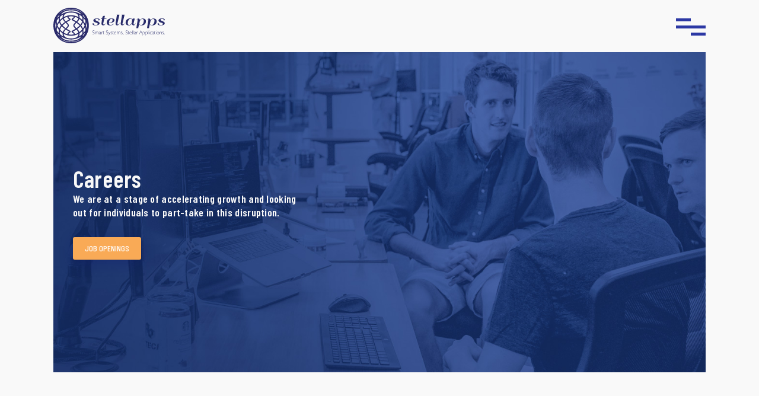

--- FILE ---
content_type: text/html; charset=UTF-8
request_url: https://www.stellapps.com/career/
body_size: 10563
content:
<!doctype html>
<html lang="en" lang="en-US">

<head>
  <meta charset="utf-8">
  <meta name="viewport" content="width=device-width, initial-scale=1, shrink-to-fit=no">
  <meta name="description" content="">
  <meta name="author" content="">
  <script defer src="https://use.fontawesome.com/releases/v5.0.8/js/fontawesome.js" integrity="sha384-7ox8Q2yzO/uWircfojVuCQOZl+ZZBg2D2J5nkpLqzH1HY0C1dHlTKIbpRz/LG23c" crossorigin="anonymous"></script>
  <link rel="apple-touch-icon" sizes="180x180" href="https://www.stellapps.com/wp-content/themes/stellapps/images/favicon/apple-touch-icon.png">
  <link rel="icon" type="https://www.stellapps.com/wp-content/themes/stellapps/image/png" sizes="32x32" href="https://www.stellapps.com/wp-content/themes/stellapps/images/favicon/favicon-32x32.png">
  <link rel="icon" type="https://www.stellapps.com/wp-content/themes/stellapps/image/png" sizes="16x16" href="https://www.stellapps.com/wp-content/themes/stellapps/images/favicon/favicon-16x16.png">
  <link rel="manifest" href="https://www.stellapps.com/wp-content/themes/stellapps/images/favicon/site.webmanifest">

  <title>Stellapps</title>

  <!-- Barlow Condensed Font-->
  <link href="https://fonts.googleapis.com/css?family=Barlow+Condensed:300,500,600" rel="stylesheet">

  <!-- slick CSS -->
  <link rel="stylesheet" type="text/css" href="https://cdn.jsdelivr.net/npm/slick-carousel@1.8.1/slick/slick.css" />
  <link rel="stylesheet" type="text/css" href="https://cdn.jsdelivr.net/npm/slick-carousel@1.8.1/slick/slick-theme.css" />

  <!-- Custom styles for this template -->
  <link href="https://www.stellapps.com/wp-content/themes/stellapps/css/main.css" rel="stylesheet">

	<title>Career &#8211; Stellapps</title>
<meta name='robots' content='max-image-preview:large' />
	<style>img:is([sizes="auto" i], [sizes^="auto," i]) { contain-intrinsic-size: 3000px 1500px }</style>
	<link rel="alternate" type="application/rss+xml" title="Stellapps &raquo; Feed" href="https://www.stellapps.com/feed/" />
<link rel="alternate" type="application/rss+xml" title="Stellapps &raquo; Comments Feed" href="https://www.stellapps.com/comments/feed/" />
<script type="text/javascript">
/* <![CDATA[ */
window._wpemojiSettings = {"baseUrl":"https:\/\/s.w.org\/images\/core\/emoji\/16.0.1\/72x72\/","ext":".png","svgUrl":"https:\/\/s.w.org\/images\/core\/emoji\/16.0.1\/svg\/","svgExt":".svg","source":{"concatemoji":"https:\/\/www.stellapps.com\/wp-includes\/js\/wp-emoji-release.min.js?ver=6.8.3"}};
/*! This file is auto-generated */
!function(s,n){var o,i,e;function c(e){try{var t={supportTests:e,timestamp:(new Date).valueOf()};sessionStorage.setItem(o,JSON.stringify(t))}catch(e){}}function p(e,t,n){e.clearRect(0,0,e.canvas.width,e.canvas.height),e.fillText(t,0,0);var t=new Uint32Array(e.getImageData(0,0,e.canvas.width,e.canvas.height).data),a=(e.clearRect(0,0,e.canvas.width,e.canvas.height),e.fillText(n,0,0),new Uint32Array(e.getImageData(0,0,e.canvas.width,e.canvas.height).data));return t.every(function(e,t){return e===a[t]})}function u(e,t){e.clearRect(0,0,e.canvas.width,e.canvas.height),e.fillText(t,0,0);for(var n=e.getImageData(16,16,1,1),a=0;a<n.data.length;a++)if(0!==n.data[a])return!1;return!0}function f(e,t,n,a){switch(t){case"flag":return n(e,"\ud83c\udff3\ufe0f\u200d\u26a7\ufe0f","\ud83c\udff3\ufe0f\u200b\u26a7\ufe0f")?!1:!n(e,"\ud83c\udde8\ud83c\uddf6","\ud83c\udde8\u200b\ud83c\uddf6")&&!n(e,"\ud83c\udff4\udb40\udc67\udb40\udc62\udb40\udc65\udb40\udc6e\udb40\udc67\udb40\udc7f","\ud83c\udff4\u200b\udb40\udc67\u200b\udb40\udc62\u200b\udb40\udc65\u200b\udb40\udc6e\u200b\udb40\udc67\u200b\udb40\udc7f");case"emoji":return!a(e,"\ud83e\udedf")}return!1}function g(e,t,n,a){var r="undefined"!=typeof WorkerGlobalScope&&self instanceof WorkerGlobalScope?new OffscreenCanvas(300,150):s.createElement("canvas"),o=r.getContext("2d",{willReadFrequently:!0}),i=(o.textBaseline="top",o.font="600 32px Arial",{});return e.forEach(function(e){i[e]=t(o,e,n,a)}),i}function t(e){var t=s.createElement("script");t.src=e,t.defer=!0,s.head.appendChild(t)}"undefined"!=typeof Promise&&(o="wpEmojiSettingsSupports",i=["flag","emoji"],n.supports={everything:!0,everythingExceptFlag:!0},e=new Promise(function(e){s.addEventListener("DOMContentLoaded",e,{once:!0})}),new Promise(function(t){var n=function(){try{var e=JSON.parse(sessionStorage.getItem(o));if("object"==typeof e&&"number"==typeof e.timestamp&&(new Date).valueOf()<e.timestamp+604800&&"object"==typeof e.supportTests)return e.supportTests}catch(e){}return null}();if(!n){if("undefined"!=typeof Worker&&"undefined"!=typeof OffscreenCanvas&&"undefined"!=typeof URL&&URL.createObjectURL&&"undefined"!=typeof Blob)try{var e="postMessage("+g.toString()+"("+[JSON.stringify(i),f.toString(),p.toString(),u.toString()].join(",")+"));",a=new Blob([e],{type:"text/javascript"}),r=new Worker(URL.createObjectURL(a),{name:"wpTestEmojiSupports"});return void(r.onmessage=function(e){c(n=e.data),r.terminate(),t(n)})}catch(e){}c(n=g(i,f,p,u))}t(n)}).then(function(e){for(var t in e)n.supports[t]=e[t],n.supports.everything=n.supports.everything&&n.supports[t],"flag"!==t&&(n.supports.everythingExceptFlag=n.supports.everythingExceptFlag&&n.supports[t]);n.supports.everythingExceptFlag=n.supports.everythingExceptFlag&&!n.supports.flag,n.DOMReady=!1,n.readyCallback=function(){n.DOMReady=!0}}).then(function(){return e}).then(function(){var e;n.supports.everything||(n.readyCallback(),(e=n.source||{}).concatemoji?t(e.concatemoji):e.wpemoji&&e.twemoji&&(t(e.twemoji),t(e.wpemoji)))}))}((window,document),window._wpemojiSettings);
/* ]]> */
</script>
<style id='wp-emoji-styles-inline-css' type='text/css'>

	img.wp-smiley, img.emoji {
		display: inline !important;
		border: none !important;
		box-shadow: none !important;
		height: 1em !important;
		width: 1em !important;
		margin: 0 0.07em !important;
		vertical-align: -0.1em !important;
		background: none !important;
		padding: 0 !important;
	}
</style>
<link rel='stylesheet' id='wp-block-library-css' href='https://www.stellapps.com/wp-includes/css/dist/block-library/style.min.css?ver=6.8.3' type='text/css' media='all' />
<style id='classic-theme-styles-inline-css' type='text/css'>
/*! This file is auto-generated */
.wp-block-button__link{color:#fff;background-color:#32373c;border-radius:9999px;box-shadow:none;text-decoration:none;padding:calc(.667em + 2px) calc(1.333em + 2px);font-size:1.125em}.wp-block-file__button{background:#32373c;color:#fff;text-decoration:none}
</style>
<style id='global-styles-inline-css' type='text/css'>
:root{--wp--preset--aspect-ratio--square: 1;--wp--preset--aspect-ratio--4-3: 4/3;--wp--preset--aspect-ratio--3-4: 3/4;--wp--preset--aspect-ratio--3-2: 3/2;--wp--preset--aspect-ratio--2-3: 2/3;--wp--preset--aspect-ratio--16-9: 16/9;--wp--preset--aspect-ratio--9-16: 9/16;--wp--preset--color--black: #000000;--wp--preset--color--cyan-bluish-gray: #abb8c3;--wp--preset--color--white: #ffffff;--wp--preset--color--pale-pink: #f78da7;--wp--preset--color--vivid-red: #cf2e2e;--wp--preset--color--luminous-vivid-orange: #ff6900;--wp--preset--color--luminous-vivid-amber: #fcb900;--wp--preset--color--light-green-cyan: #7bdcb5;--wp--preset--color--vivid-green-cyan: #00d084;--wp--preset--color--pale-cyan-blue: #8ed1fc;--wp--preset--color--vivid-cyan-blue: #0693e3;--wp--preset--color--vivid-purple: #9b51e0;--wp--preset--gradient--vivid-cyan-blue-to-vivid-purple: linear-gradient(135deg,rgba(6,147,227,1) 0%,rgb(155,81,224) 100%);--wp--preset--gradient--light-green-cyan-to-vivid-green-cyan: linear-gradient(135deg,rgb(122,220,180) 0%,rgb(0,208,130) 100%);--wp--preset--gradient--luminous-vivid-amber-to-luminous-vivid-orange: linear-gradient(135deg,rgba(252,185,0,1) 0%,rgba(255,105,0,1) 100%);--wp--preset--gradient--luminous-vivid-orange-to-vivid-red: linear-gradient(135deg,rgba(255,105,0,1) 0%,rgb(207,46,46) 100%);--wp--preset--gradient--very-light-gray-to-cyan-bluish-gray: linear-gradient(135deg,rgb(238,238,238) 0%,rgb(169,184,195) 100%);--wp--preset--gradient--cool-to-warm-spectrum: linear-gradient(135deg,rgb(74,234,220) 0%,rgb(151,120,209) 20%,rgb(207,42,186) 40%,rgb(238,44,130) 60%,rgb(251,105,98) 80%,rgb(254,248,76) 100%);--wp--preset--gradient--blush-light-purple: linear-gradient(135deg,rgb(255,206,236) 0%,rgb(152,150,240) 100%);--wp--preset--gradient--blush-bordeaux: linear-gradient(135deg,rgb(254,205,165) 0%,rgb(254,45,45) 50%,rgb(107,0,62) 100%);--wp--preset--gradient--luminous-dusk: linear-gradient(135deg,rgb(255,203,112) 0%,rgb(199,81,192) 50%,rgb(65,88,208) 100%);--wp--preset--gradient--pale-ocean: linear-gradient(135deg,rgb(255,245,203) 0%,rgb(182,227,212) 50%,rgb(51,167,181) 100%);--wp--preset--gradient--electric-grass: linear-gradient(135deg,rgb(202,248,128) 0%,rgb(113,206,126) 100%);--wp--preset--gradient--midnight: linear-gradient(135deg,rgb(2,3,129) 0%,rgb(40,116,252) 100%);--wp--preset--font-size--small: 13px;--wp--preset--font-size--medium: 20px;--wp--preset--font-size--large: 36px;--wp--preset--font-size--x-large: 42px;--wp--preset--spacing--20: 0.44rem;--wp--preset--spacing--30: 0.67rem;--wp--preset--spacing--40: 1rem;--wp--preset--spacing--50: 1.5rem;--wp--preset--spacing--60: 2.25rem;--wp--preset--spacing--70: 3.38rem;--wp--preset--spacing--80: 5.06rem;--wp--preset--shadow--natural: 6px 6px 9px rgba(0, 0, 0, 0.2);--wp--preset--shadow--deep: 12px 12px 50px rgba(0, 0, 0, 0.4);--wp--preset--shadow--sharp: 6px 6px 0px rgba(0, 0, 0, 0.2);--wp--preset--shadow--outlined: 6px 6px 0px -3px rgba(255, 255, 255, 1), 6px 6px rgba(0, 0, 0, 1);--wp--preset--shadow--crisp: 6px 6px 0px rgba(0, 0, 0, 1);}:where(.is-layout-flex){gap: 0.5em;}:where(.is-layout-grid){gap: 0.5em;}body .is-layout-flex{display: flex;}.is-layout-flex{flex-wrap: wrap;align-items: center;}.is-layout-flex > :is(*, div){margin: 0;}body .is-layout-grid{display: grid;}.is-layout-grid > :is(*, div){margin: 0;}:where(.wp-block-columns.is-layout-flex){gap: 2em;}:where(.wp-block-columns.is-layout-grid){gap: 2em;}:where(.wp-block-post-template.is-layout-flex){gap: 1.25em;}:where(.wp-block-post-template.is-layout-grid){gap: 1.25em;}.has-black-color{color: var(--wp--preset--color--black) !important;}.has-cyan-bluish-gray-color{color: var(--wp--preset--color--cyan-bluish-gray) !important;}.has-white-color{color: var(--wp--preset--color--white) !important;}.has-pale-pink-color{color: var(--wp--preset--color--pale-pink) !important;}.has-vivid-red-color{color: var(--wp--preset--color--vivid-red) !important;}.has-luminous-vivid-orange-color{color: var(--wp--preset--color--luminous-vivid-orange) !important;}.has-luminous-vivid-amber-color{color: var(--wp--preset--color--luminous-vivid-amber) !important;}.has-light-green-cyan-color{color: var(--wp--preset--color--light-green-cyan) !important;}.has-vivid-green-cyan-color{color: var(--wp--preset--color--vivid-green-cyan) !important;}.has-pale-cyan-blue-color{color: var(--wp--preset--color--pale-cyan-blue) !important;}.has-vivid-cyan-blue-color{color: var(--wp--preset--color--vivid-cyan-blue) !important;}.has-vivid-purple-color{color: var(--wp--preset--color--vivid-purple) !important;}.has-black-background-color{background-color: var(--wp--preset--color--black) !important;}.has-cyan-bluish-gray-background-color{background-color: var(--wp--preset--color--cyan-bluish-gray) !important;}.has-white-background-color{background-color: var(--wp--preset--color--white) !important;}.has-pale-pink-background-color{background-color: var(--wp--preset--color--pale-pink) !important;}.has-vivid-red-background-color{background-color: var(--wp--preset--color--vivid-red) !important;}.has-luminous-vivid-orange-background-color{background-color: var(--wp--preset--color--luminous-vivid-orange) !important;}.has-luminous-vivid-amber-background-color{background-color: var(--wp--preset--color--luminous-vivid-amber) !important;}.has-light-green-cyan-background-color{background-color: var(--wp--preset--color--light-green-cyan) !important;}.has-vivid-green-cyan-background-color{background-color: var(--wp--preset--color--vivid-green-cyan) !important;}.has-pale-cyan-blue-background-color{background-color: var(--wp--preset--color--pale-cyan-blue) !important;}.has-vivid-cyan-blue-background-color{background-color: var(--wp--preset--color--vivid-cyan-blue) !important;}.has-vivid-purple-background-color{background-color: var(--wp--preset--color--vivid-purple) !important;}.has-black-border-color{border-color: var(--wp--preset--color--black) !important;}.has-cyan-bluish-gray-border-color{border-color: var(--wp--preset--color--cyan-bluish-gray) !important;}.has-white-border-color{border-color: var(--wp--preset--color--white) !important;}.has-pale-pink-border-color{border-color: var(--wp--preset--color--pale-pink) !important;}.has-vivid-red-border-color{border-color: var(--wp--preset--color--vivid-red) !important;}.has-luminous-vivid-orange-border-color{border-color: var(--wp--preset--color--luminous-vivid-orange) !important;}.has-luminous-vivid-amber-border-color{border-color: var(--wp--preset--color--luminous-vivid-amber) !important;}.has-light-green-cyan-border-color{border-color: var(--wp--preset--color--light-green-cyan) !important;}.has-vivid-green-cyan-border-color{border-color: var(--wp--preset--color--vivid-green-cyan) !important;}.has-pale-cyan-blue-border-color{border-color: var(--wp--preset--color--pale-cyan-blue) !important;}.has-vivid-cyan-blue-border-color{border-color: var(--wp--preset--color--vivid-cyan-blue) !important;}.has-vivid-purple-border-color{border-color: var(--wp--preset--color--vivid-purple) !important;}.has-vivid-cyan-blue-to-vivid-purple-gradient-background{background: var(--wp--preset--gradient--vivid-cyan-blue-to-vivid-purple) !important;}.has-light-green-cyan-to-vivid-green-cyan-gradient-background{background: var(--wp--preset--gradient--light-green-cyan-to-vivid-green-cyan) !important;}.has-luminous-vivid-amber-to-luminous-vivid-orange-gradient-background{background: var(--wp--preset--gradient--luminous-vivid-amber-to-luminous-vivid-orange) !important;}.has-luminous-vivid-orange-to-vivid-red-gradient-background{background: var(--wp--preset--gradient--luminous-vivid-orange-to-vivid-red) !important;}.has-very-light-gray-to-cyan-bluish-gray-gradient-background{background: var(--wp--preset--gradient--very-light-gray-to-cyan-bluish-gray) !important;}.has-cool-to-warm-spectrum-gradient-background{background: var(--wp--preset--gradient--cool-to-warm-spectrum) !important;}.has-blush-light-purple-gradient-background{background: var(--wp--preset--gradient--blush-light-purple) !important;}.has-blush-bordeaux-gradient-background{background: var(--wp--preset--gradient--blush-bordeaux) !important;}.has-luminous-dusk-gradient-background{background: var(--wp--preset--gradient--luminous-dusk) !important;}.has-pale-ocean-gradient-background{background: var(--wp--preset--gradient--pale-ocean) !important;}.has-electric-grass-gradient-background{background: var(--wp--preset--gradient--electric-grass) !important;}.has-midnight-gradient-background{background: var(--wp--preset--gradient--midnight) !important;}.has-small-font-size{font-size: var(--wp--preset--font-size--small) !important;}.has-medium-font-size{font-size: var(--wp--preset--font-size--medium) !important;}.has-large-font-size{font-size: var(--wp--preset--font-size--large) !important;}.has-x-large-font-size{font-size: var(--wp--preset--font-size--x-large) !important;}
:where(.wp-block-post-template.is-layout-flex){gap: 1.25em;}:where(.wp-block-post-template.is-layout-grid){gap: 1.25em;}
:where(.wp-block-columns.is-layout-flex){gap: 2em;}:where(.wp-block-columns.is-layout-grid){gap: 2em;}
:root :where(.wp-block-pullquote){font-size: 1.5em;line-height: 1.6;}
</style>
<link rel='stylesheet' id='contact-form-7-css' href='https://www.stellapps.com/wp-content/plugins/contact-form-7/includes/css/styles.css?ver=6.1.1' type='text/css' media='all' />
<link rel='stylesheet' id='email-subscribers-css' href='https://www.stellapps.com/wp-content/plugins/email-subscribers/lite/public/css/email-subscribers-public.css?ver=5.8.12' type='text/css' media='all' />
<link rel='stylesheet' id='stellapps-style-css' href='https://www.stellapps.com/wp-content/themes/stellapps/style.css?ver=6.8.3' type='text/css' media='all' />
<link rel='stylesheet' id='sib-front-css-css' href='https://www.stellapps.com/wp-content/plugins/mailin/css/mailin-front.css?ver=6.8.3' type='text/css' media='all' />
<script type="text/javascript" src="https://www.stellapps.com/wp-includes/js/jquery/jquery.min.js?ver=3.7.1" id="jquery-core-js"></script>
<script type="text/javascript" src="https://www.stellapps.com/wp-includes/js/jquery/jquery-migrate.min.js?ver=3.4.1" id="jquery-migrate-js"></script>
<script type="text/javascript" id="sib-front-js-js-extra">
/* <![CDATA[ */
var sibErrMsg = {"invalidMail":"Please fill out valid email address","requiredField":"Please fill out required fields","invalidDateFormat":"Please fill out valid date format","invalidSMSFormat":"Please fill out valid phone number"};
var ajax_sib_front_object = {"ajax_url":"https:\/\/www.stellapps.com\/wp-admin\/admin-ajax.php","ajax_nonce":"b0929b08cf","flag_url":"https:\/\/www.stellapps.com\/wp-content\/plugins\/mailin\/img\/flags\/"};
/* ]]> */
</script>
<script type="text/javascript" src="https://www.stellapps.com/wp-content/plugins/mailin/js/mailin-front.js?ver=1756105835" id="sib-front-js-js"></script>
<link rel="https://api.w.org/" href="https://www.stellapps.com/wp-json/" /><link rel="alternate" title="JSON" type="application/json" href="https://www.stellapps.com/wp-json/wp/v2/pages/219" /><link rel="EditURI" type="application/rsd+xml" title="RSD" href="https://www.stellapps.com/xmlrpc.php?rsd" />
<meta name="generator" content="WordPress 6.8.3" />
<link rel="canonical" href="https://www.stellapps.com/career/" />
<link rel='shortlink' href='https://www.stellapps.com/?p=219' />
<link rel="alternate" title="oEmbed (JSON)" type="application/json+oembed" href="https://www.stellapps.com/wp-json/oembed/1.0/embed?url=https%3A%2F%2Fwww.stellapps.com%2Fcareer%2F" />
<link rel="alternate" title="oEmbed (XML)" type="text/xml+oembed" href="https://www.stellapps.com/wp-json/oembed/1.0/embed?url=https%3A%2F%2Fwww.stellapps.com%2Fcareer%2F&#038;format=xml" />
<style type="text/css">.recentcomments a{display:inline !important;padding:0 !important;margin:0 !important;}</style></head>

<body class="wp-singular page-template page-template-career page-template-career-php page page-id-219 wp-theme-stellapps">
    <!-- <div id='indexCounter'></div>
    <style type="text/css">
        #indexCounter {
            position: fixed;
            bottom: 0;
            left: 0;
            padding: 5px;
            background: #000;
            color: #fff;
            z-index: 9999;
        }
    </style> -->
  <header class="">
    <div class="sitewrap">
      <a href="https://www.stellapps.com" class="bluelogo">
        <img src="https://www.stellapps.com/wp-content/themes/stellapps/images/logo.svg" alt="">
      </a>
      <a href="https://www.stellapps.com" class="whitelogo">
        <img src="https://www.stellapps.com/wp-content/themes/stellapps/images/whitelogo.svg" alt="">
      </a>
      <div class="menuBtn">
        <ul>
          <li></li>
          <li></li>
          <li></li>
        </ul>
      </div>
      <div class="menuSec">
        <div class="menuWrap">
          <div class="navLink">
            <a href="https://www.stellapps.com/" class="menulogo">
              <img src="https://www.stellapps.com/wp-content/themes/stellapps/images/whitelogo.svg" alt="">
            </a>
            <div class="menu-main-menu-container"><ul id="menu-main-menu" class="menu"><li id="menu-item-1107" class="menu-item menu-item-type-post_type menu-item-object-page menu-item-home menu-item-1107"><a href="https://www.stellapps.com/">Home</a></li>
<li id="menu-item-1208" class="menu-item menu-item-type-post_type menu-item-object-page menu-item-1208"><a href="https://www.stellapps.com/about/">About Us</a></li>
<li id="menu-item-1111" class="menu-item menu-item-type-post_type menu-item-object-page menu-item-1111"><a href="https://www.stellapps.com/france/">Stellapps France</a></li>
<li id="menu-item-1109" class="menu-item menu-item-type-post_type menu-item-object-page current-menu-item page_item page-item-219 current_page_item menu-item-1109"><a href="https://www.stellapps.com/career/" aria-current="page">Careers</a></li>
<li id="menu-item-1112" class="menu-item menu-item-type-post_type menu-item-object-page menu-item-1112"><a href="https://www.stellapps.com/news-events/">Events &#038; News</a></li>
<li id="menu-item-1113" class="menu-item menu-item-type-post_type menu-item-object-page menu-item-1113"><a href="https://www.stellapps.com/whitepapers/">Resources</a></li>
<li id="menu-item-1110" class="menu-item menu-item-type-post_type menu-item-object-page menu-item-1110"><a href="https://www.stellapps.com/contact-us/">Contact Us</a></li>
<li id="menu-item-1430" class="menu-item menu-item-type-custom menu-item-object-custom menu-item-1430"><a href="http://www.stellapps.com/ewaste/">E-Waste Awareness</a></li>
</ul></div>            <!-- <p class="p">Already a User?</p>
            <a href="0#" class="primary-button">LOG IN</a> -->
            <!-- <p class="p">Change Language</p>
            <form class="form">
              <div class="switch-field">
                <input type="radio" id="radio-one" name="switch-one" value="yes" checked />
                <label for="radio-one">English</label>
                <input type="radio" id="radio-two" name="switch-one" value="no" />
                <label for="radio-two">French</label>
              </div>
            </form> -->
          </div>
          <div class="product-links">
            <div class="menu-product-links-container"><ul id="menu-product-links" class="menu"><li id="menu-item-1116" class="menu-item menu-item-type-post_type menu-item-object-page menu-item-1116"><a href="https://www.stellapps.com/mooon/">mooON</a></li>
<li id="menu-item-1117" class="menu-item menu-item-type-post_type menu-item-object-page menu-item-1117"><a href="https://www.stellapps.com/smart-amcu/">smartAMCU</a></li>
<li id="menu-item-1118" class="menu-item menu-item-type-post_type menu-item-object-page menu-item-1118"><a href="https://www.stellapps.com/smartcc/">smartCC</a></li>
<li id="menu-item-1115" class="menu-item menu-item-type-post_type menu-item-object-page menu-item-1115"><a href="https://www.stellapps.com/contrak/">ConTrak</a></li>
<li id="menu-item-1105" class="menu-item menu-item-type-post_type menu-item-object-page menu-item-1105"><a href="https://www.stellapps.com/mooopt/">mooOpt</a></li>
<li id="menu-item-1114" class="menu-item menu-item-type-post_type menu-item-object-page menu-item-1114"><a href="https://www.stellapps.com/mooflowerp/">mooFlowErp</a></li>
<li id="menu-item-1104" class="menu-item menu-item-type-post_type menu-item-object-page menu-item-1104"><a href="https://www.stellapps.com/moopay/">mooPay</a></li>
</ul></div>          </div>
                                    <div class="productLink">
                <div class="productLinkcont">
                  <h4 class="h4">Cattle Monitoring</h4>
                                                            <a href="https://www.stellapps.com/mooon/">
                        <h3 class="h3">mooOn</h3>
                        <p class="p">Improve the productivity of cattle and maximize the herd performance with mooOn wearable and herd management application with mooOn</p>
                        <div class="proImg"><img src="https://www.stellapps.com/wp-content/uploads/2019/09/Product-mooOn.png" alt=""></div>
                      </a>
                                                      </div>
              </div>
                          <div class="productLink">
                <div class="productLinkcont">
                  <h4 class="h4">Milk Procurement</h4>
                                                            <a href="https://www.stellapps.com/smart-amcu/">
                        <h3 class="h3">smartAMCU</h3>
                        <p class="p">Scale up your business profits by improving the efficiency of the milk procurement operation with smartAMCU </p>
                        <div class="proImg"><img src="https://www.stellapps.com/wp-content/uploads/2019/09/Product-SmartAMCU.png" alt=""></div>
                      </a>
                                          <a href="https://www.stellapps.com/smartcc/">
                        <h3 class="h3">smartCC</h3>
                        <p class="p">Reduce total solid (TS) loss and efficiently manage milk procurement at the chilling centres with smartCC</p>
                        <div class="proImg"><img src="https://www.stellapps.com/wp-content/uploads/2019/09/Product-SmartAMCU.png" alt=""></div>
                      </a>
                                                      </div>
              </div>
                          <div class="productLink">
                <div class="productLinkcont">
                  <h4 class="h4">Cold Chain Management</h4>
                                                            <a href="https://www.stellapps.com/contrak/">
                        <h3 class="h3">ConTrak</h3>
                        <p class="p">Control and monitor cold chain operation and achieve better shelf life with ConTrak</p>
                        <div class="proImg"><img src="https://www.stellapps.com/wp-content/uploads/2019/09/Product-Contrak.png" alt=""></div>
                      </a>
                                                      </div>
              </div>
                          <div class="productLink">
                <div class="productLinkcont">
                  <h4 class="h4">Software Solutions</h4>
                                                            <a href="https://www.stellapps.com/mooopt/">
                        <h3 class="h3">mooOpt</h3>
                        <p class="p">Optimize your dairy supply chain by getting data-driven & actionable insights with mooOpt</p>
                        <div class="proImg"><img src="https://www.stellapps.com/wp-content/uploads/2019/09/infraIcon1.png" alt=""></div>
                      </a>
                                          <a href="https://www.stellapps.com/mooflowerp/">
                        <h3 class="h3">mooFlow ERP</h3>
                        <p class="p">Increase efficiency by managing the end-to-end workflow of your dairy business with mooFlowERP</p>
                        <div class="proImg"><img src="https://www.stellapps.com/wp-content/uploads/2019/09/infraIcon2.png" alt=""></div>
                      </a>
                                          <a href="https://www.stellapps.com/moopay/">
                        <h3 class="h3">mooPay</h3>
                        <p class="p">Making innovative financial services accessible to rural population with mooPay</p>
                        <div class="proImg"><img src="https://www.stellapps.com/wp-content/uploads/2019/09/infraIcon3.png" alt=""></div>
                      </a>
                                                      </div>
              </div>
                              </div>
      </div>
    </div>
  </header>

<div class="careerPage">

<section class="careerBannerSec">
  <div class="sitewrap">
                  <div class="careerBannerContent" style="background:url(https://www.stellapps.com/wp-content/uploads/2019/08/careerBanner.jpg) top center no-repeat;background-size:cover">
          <div class="careerBannerTxt">
            <h2 class="h1">Careers</h2>
            <h3 class="h3">We are at a stage of accelerating growth and looking out for individuals to part-take in this disruption.</h3>
            <a href="#jobOpenings" class="primary-button h4 jobOpenings">JOB OPENINGS</a>
          </div>
        </div>
            </div>
</section>

<section class="careerPerksSec">
    <div class="sitewrap">
                        <div class="careerPerks">
            <div class="careerPerksHeading">
              <h2 class="h2">Perks of working at Stellapps</h2>
            </div>
            <div class="careerPerksContent">
                                                <div class="perksContent">
                    <div class="perksIcon"><img src="https://www.stellapps.com/wp-content/uploads/2019/08/perks-icon1.png" alt=""></div>
                    <div class="perksTxt">
                      <h3 class="h3">Accelerate your Careers</h3>
                      <p class="h4">Join StellApps and be a part of creating radical technology for dairy across the world.</p>
                    </div>
                  </div>
                                  <div class="perksContent">
                    <div class="perksIcon"><img src="https://www.stellapps.com/wp-content/uploads/2019/08/perks-icon2.png" alt=""></div>
                    <div class="perksTxt">
                      <h3 class="h3">Put your health first</h3>
                      <p class="h4">Our health awareness programs & camps ensure maximum benefit to our employees because we at Stellapps believe in providing total support to them, in sickness and in health.</p>
                    </div>
                  </div>
                                  <div class="perksContent">
                    <div class="perksIcon"><img src="https://www.stellapps.com/wp-content/uploads/2019/08/perks-icon3.png" alt=""></div>
                    <div class="perksTxt">
                      <h3 class="h3">Get recognition & appreciation</h3>
                      <p class="h4">The work of our team members, owners, as well as customers is essential and we at Stellappsdon’t miss out on recognizing every effort, milestone and value addition.</p>
                    </div>
                  </div>
                                  <div class="perksContent">
                    <div class="perksIcon"><img src="https://www.stellapps.com/wp-content/uploads/2019/08/perks-icon4.png" alt=""></div>
                    <div class="perksTxt">
                      <h3 class="h3">Maintain work-life balance</h3>
                      <p class="h4">Stellapps ensures a balance between work and fun activities for our employees. We are a team that not only works together but also de-stresses together.</p>
                    </div>
                  </div>
                                          </div>
          </div>
                  </div>
</section>

<section class="eventsSec">
  <div class="sitewrap">
                  <div class="stellappsLifeHeading">
          <h2 class="h2">Life At Stellapps</h2>
        </div>
        <div class="slider lifeStellapps">
                                    <div class="eventSlidewrapper">
                <div class="testimonialImg">
                  <img src="https://www.stellapps.com/wp-content/uploads/2019/10/life-stellapps-4.png" alt="">
                </div>
              </div>
                          <div class="eventSlidewrapper">
                <div class="testimonialImg">
                  <img src="https://www.stellapps.com/wp-content/uploads/2019/10/life-stellapps-6.png" alt="">
                </div>
              </div>
                          <div class="eventSlidewrapper">
                <div class="testimonialImg">
                  <img src="https://www.stellapps.com/wp-content/uploads/2019/10/life-stellapps-3.png" alt="">
                </div>
              </div>
                          <div class="eventSlidewrapper">
                <div class="testimonialImg">
                  <img src="https://www.stellapps.com/wp-content/uploads/2019/10/life-stellapps-2.png" alt="">
                </div>
              </div>
                          <div class="eventSlidewrapper">
                <div class="testimonialImg">
                  <img src="https://www.stellapps.com/wp-content/uploads/2019/10/life-stellapps-5.png" alt="">
                </div>
              </div>
                          <div class="eventSlidewrapper">
                <div class="testimonialImg">
                  <img src="https://www.stellapps.com/wp-content/uploads/2019/10/life-stellapps-1.png" alt="">
                </div>
              </div>
                              </div>
            </div>
</section>

<section class="jobopeningSec" id="jobOpenings">
  <div class="sitewrap">
    <div class="jobOpening">
                        <div id="careerHeader1">
            <div class="jobopeningHeading">
              <h2 class="h2">Job Openings</h2>
            </div>
            <div class="jobopeningContent">
                <!-- <div class="jobsDropdown">
                  <div class="dropdowns">
                    <select class="jobtitle">
                                                                        <option value="all">Job Title</option>
                                                  <option value="JobTitle1">Job Title 1</option>
                                                  <option value="JobTitle2">Job Title 2</option>
                                                  <option value="JobTitle3">Job Title 3</option>
                                                  <option value="JobTitle4">Job Title 4</option>
                                                  <option value="JobTitle5">Job Title 5</option>
                                                  <option value="ProjectManager">Project Manager</option>
                                                  <option value="programmanager">Program Manager</option>
                                                                  </select>
                  </div>
                  <div class="dropdowns">
                    <select class="jobtype">
                                                                        <option value="all">Job Type</option>
                                                  <option value="fulltime">Full Time</option>
                                                  <option value="parttime">Part Time</option>
                                                                  </select>
                  </div>
                  <div class="dropdowns">
                    <select class="experience">
                                                                        <option value="all">Experience Years</option>
                                                  <option value="1Year">1 Years</option>
                                                  <option value="2Years">2 Years</option>
                                                  <option value="3Years">3 Years</option>
                                                  <option value="4Years">4 Years</option>
                                                  <option value="5Years">5 Years</option>
                                                                  </select>
                  </div>
                  <div class="dropdowns">
                    <select class="location">
                                                                        <option value="all">Locations</option>
                                                  <option value="Mumbai">Mumbai</option>
                                                  <option value="Pune">Pune</option>
                                                  <option value="Banglore">Banglore</option>
                                                  <option value="Delhi">Delhi</option>
                                                  <option value="Jaipur">Jaipur</option>
                                                                  </select>
                  </div>
                </div> -->
            </div>
          </div>
              
      <div class="jobopeningContent">
        <div class="clearfix"></div>
        <div class="jobsListing">
        
        </div>
      </div>
    </div>
  </div>
</section>

<div class="clearfix"></div>

</div>


<footer>
    <div class="sitewrap desktopFooter">
        <div class="footerLinks">
          <h4 class="h4">About Stellapps</h4>
          <div class="menu-footer-primary-menu-container"><ul id="menu-footer-primary-menu" class="menu"><li id="menu-item-1130" class="menu-item menu-item-type-post_type menu-item-object-page menu-item-home menu-item-1130"><a href="https://www.stellapps.com/">Home</a></li>
<li id="menu-item-1131" class="menu-item menu-item-type-post_type menu-item-object-page menu-item-1131"><a href="https://www.stellapps.com/about/">About Us</a></li>
<li id="menu-item-1132" class="menu-item menu-item-type-post_type menu-item-object-page menu-item-1132"><a href="https://www.stellapps.com/france/">Stellapps France</a></li>
<li id="menu-item-1133" class="menu-item menu-item-type-post_type menu-item-object-page menu-item-1133"><a href="https://www.stellapps.com/news-events/">Events &#038; News</a></li>
<li id="menu-item-1134" class="menu-item menu-item-type-post_type menu-item-object-page menu-item-1134"><a href="https://www.stellapps.com/whitepapers/">Resources</a></li>
<li id="menu-item-1429" class="menu-item menu-item-type-custom menu-item-object-custom menu-item-1429"><a href="http://www.stellapps.com/ewaste/">E-Waste Awareness</a></li>
</ul></div>        </div>
        <div class="footerLinks">
          <h4 class="h4">Stellapps Products</h4>
          <div class="menu-stellapps-products-container"><ul id="menu-stellapps-products" class="menu"><li id="menu-item-1144" class="menu-item menu-item-type-post_type menu-item-object-page menu-item-1144"><a href="https://www.stellapps.com/mooon/">mooON</a></li>
<li id="menu-item-1145" class="menu-item menu-item-type-post_type menu-item-object-page menu-item-1145"><a href="https://www.stellapps.com/smart-amcu/">smartAMCU</a></li>
<li id="menu-item-1146" class="menu-item menu-item-type-post_type menu-item-object-page menu-item-1146"><a href="https://www.stellapps.com/smartcc/">smartCC</a></li>
<li id="menu-item-1142" class="menu-item menu-item-type-post_type menu-item-object-page menu-item-1142"><a href="https://www.stellapps.com/contrak/">ConTrak</a></li>
<li id="menu-item-1138" class="menu-item menu-item-type-post_type menu-item-object-page menu-item-1138"><a href="https://www.stellapps.com/mooopt/">mooOpt</a></li>
<li id="menu-item-1143" class="menu-item menu-item-type-post_type menu-item-object-page menu-item-1143"><a href="https://www.stellapps.com/mooflowerp/">mooFlowErp</a></li>
<li id="menu-item-1137" class="menu-item menu-item-type-post_type menu-item-object-page menu-item-1137"><a href="https://www.stellapps.com/moopay/">mooPay</a></li>
</ul></div>        </div>
        <div class="footerLinks">
          <h4 class="h4">Get in Touch</h4>
           <div class="menu-get-in-touch-container"><ul id="menu-get-in-touch" class="menu"><li id="menu-item-1140" class="menu-item menu-item-type-post_type menu-item-object-page menu-item-1140"><a href="https://www.stellapps.com/contact-us/">Contact Us</a></li>
<li id="menu-item-1141" class="menu-item menu-item-type-post_type menu-item-object-page current-menu-item page_item page-item-219 current_page_item menu-item-1141"><a href="https://www.stellapps.com/career/" aria-current="page">Careers</a></li>
</ul></div>        </div>
        <div class="footerLinks">
          <h4 class="h4">Newsletter Subscription</h4>
          <div class="emaillist" id="es_form_f1-n1"><form action="/career/#es_form_f1-n1" method="post" class="es_subscription_form es_shortcode_form  es_ajax_subscription_form" id="es_subscription_form_696c37a291cad" data-source="ig-es" data-form-id="1"><div class="es-field-wrap"><label>Email*<br /><input class="es_required_field es_txt_email ig_es_form_field_email" type="email" name="esfpx_email" value="" placeholder="" required="required" /></label></div><input type="hidden" name="esfpx_lists[]" value="0ea6af797493" /><input type="hidden" name="esfpx_form_id" value="1" /><input type="hidden" name="es" value="subscribe" />
			<input type="hidden" name="esfpx_es_form_identifier" value="f1-n1" />
			<input type="hidden" name="esfpx_es_email_page" value="219" />
			<input type="hidden" name="esfpx_es_email_page_url" value="https://www.stellapps.com/career/" />
			<input type="hidden" name="esfpx_status" value="Unconfirmed" />
			<input type="hidden" name="esfpx_es-subscribe" id="es-subscribe-696c37a291cad" value="98cb80ad28" />
			<label style="position:absolute;top:-99999px;left:-99999px;z-index:-99;" aria-hidden="true"><span hidden>Please leave this field empty.</span><input type="email" name="esfpx_es_hp_email" class="es_required_field" tabindex="-1" autocomplete="-1" value="" /></label><input type="submit" name="submit" class="es_subscription_form_submit es_submit_button es_textbox_button" id="es_subscription_form_submit_696c37a291cad" value="Subscribe" /><span class="es_spinner_image" id="spinner-image"><img src="https://www.stellapps.com/wp-content/plugins/email-subscribers/lite/public/images/spinner.gif" alt="Loading" /></span></form><span class="es_subscription_message " id="es_subscription_message_696c37a291cad" role="alert" aria-live="assertive"></span></div>        </div>
        <div class="footerLinks">
          <h4 class="h4">Follow Us</h4>
          <ul>
                                          <li><a href="https://www.facebook.com/stellapps" target="_blank"><img src="https://www.stellapps.com/wp-content/uploads/2019/10/facebook.svg" alt=""></a></li>
                              <li><a href="https://www.linkedin.com/company/stellapps-technologies-private-limited/" target="_blank"><img src="https://www.stellapps.com/wp-content/uploads/2019/10/linkdin.svg" alt=""></a></li>
                              <li><a href="https://twitter.com/stellapps" target="_blank"><img src="https://www.stellapps.com/wp-content/uploads/2019/10/twitter.svg" alt=""></a></li>
                              <li><a href="https://www.youtube.com/channel/UCBUXSFZYjCVJdeR1EjfzNLA" target="_blank"><img src="https://www.stellapps.com/wp-content/uploads/2019/10/youtube.svg" alt=""></a></li>
                                    </ul>
        </div>
    </div>
    <div class="sitewrap mobFooter">
        <div class="accordion_container">
            <div class="accordion_head h4">About Stellapps <span class="plusminus">+</span></div>
            <div class="accordion_body" style="display: none;">
              <div class="menu-footer-primary-menu-container"><ul id="menu-footer-primary-menu-1" class="menu"><li class="menu-item menu-item-type-post_type menu-item-object-page menu-item-home menu-item-1130"><a href="https://www.stellapps.com/">Home</a></li>
<li class="menu-item menu-item-type-post_type menu-item-object-page menu-item-1131"><a href="https://www.stellapps.com/about/">About Us</a></li>
<li class="menu-item menu-item-type-post_type menu-item-object-page menu-item-1132"><a href="https://www.stellapps.com/france/">Stellapps France</a></li>
<li class="menu-item menu-item-type-post_type menu-item-object-page menu-item-1133"><a href="https://www.stellapps.com/news-events/">Events &#038; News</a></li>
<li class="menu-item menu-item-type-post_type menu-item-object-page menu-item-1134"><a href="https://www.stellapps.com/whitepapers/">Resources</a></li>
<li class="menu-item menu-item-type-custom menu-item-object-custom menu-item-1429"><a href="http://www.stellapps.com/ewaste/">E-Waste Awareness</a></li>
</ul></div>            </div>
            <div class="accordion_head h4">Stellapps Products <span class="plusminus">+</span></div>
            <div class="accordion_body" style="display: none;">
              <div class="menu-stellapps-products-container"><ul id="menu-stellapps-products-1" class="menu"><li class="menu-item menu-item-type-post_type menu-item-object-page menu-item-1144"><a href="https://www.stellapps.com/mooon/">mooON</a></li>
<li class="menu-item menu-item-type-post_type menu-item-object-page menu-item-1145"><a href="https://www.stellapps.com/smart-amcu/">smartAMCU</a></li>
<li class="menu-item menu-item-type-post_type menu-item-object-page menu-item-1146"><a href="https://www.stellapps.com/smartcc/">smartCC</a></li>
<li class="menu-item menu-item-type-post_type menu-item-object-page menu-item-1142"><a href="https://www.stellapps.com/contrak/">ConTrak</a></li>
<li class="menu-item menu-item-type-post_type menu-item-object-page menu-item-1138"><a href="https://www.stellapps.com/mooopt/">mooOpt</a></li>
<li class="menu-item menu-item-type-post_type menu-item-object-page menu-item-1143"><a href="https://www.stellapps.com/mooflowerp/">mooFlowErp</a></li>
<li class="menu-item menu-item-type-post_type menu-item-object-page menu-item-1137"><a href="https://www.stellapps.com/moopay/">mooPay</a></li>
</ul></div>            </div>
            <div class="accordion_head h4">Get in Touch <span class="plusminus">+</span></div>
            <div class="accordion_body" style="display: none;">
              <div class="menu-get-in-touch-container"><ul id="menu-get-in-touch-1" class="menu"><li class="menu-item menu-item-type-post_type menu-item-object-page menu-item-1140"><a href="https://www.stellapps.com/contact-us/">Contact Us</a></li>
<li class="menu-item menu-item-type-post_type menu-item-object-page current-menu-item page_item page-item-219 current_page_item menu-item-1141"><a href="https://www.stellapps.com/career/" aria-current="page">Careers</a></li>
</ul></div>            </div>
            <div class="accordion_head h4">Follow US <span class="plusminus">+</span></div>
            <div class="accordion_body" style="display: none;">
                <ul class="socialLinks">
                                                            <li><a href="https://www.facebook.com/stellapps" target="_blank"><img src="https://www.stellapps.com/wp-content/uploads/2019/10/facebook.svg" alt=""></a></li>
                                          <li><a href="https://www.linkedin.com/company/stellapps-technologies-private-limited/" target="_blank"><img src="https://www.stellapps.com/wp-content/uploads/2019/10/linkdin.svg" alt=""></a></li>
                                          <li><a href="https://twitter.com/stellapps" target="_blank"><img src="https://www.stellapps.com/wp-content/uploads/2019/10/twitter.svg" alt=""></a></li>
                                          <li><a href="https://www.youtube.com/channel/UCBUXSFZYjCVJdeR1EjfzNLA" target="_blank"><img src="https://www.stellapps.com/wp-content/uploads/2019/10/youtube.svg" alt=""></a></li>
                                                      </ul>
            </div>
        </div>
    </div>
</footer>

	<!-- Bootstrap core JavaScript
	================================================== -->
	<!-- Placed at the end of the document so the pages load faster -->
	<script src="https://www.stellapps.com/wp-content/themes/stellapps/js/jquery-3.3.1.min.js"></script>
	<script type="text/javascript" src="https://cdn.jsdelivr.net/npm/slick-carousel@1.8.1/slick/slick.min.js"></script>

<script type="speculationrules">
{"prefetch":[{"source":"document","where":{"and":[{"href_matches":"\/*"},{"not":{"href_matches":["\/wp-*.php","\/wp-admin\/*","\/wp-content\/uploads\/*","\/wp-content\/*","\/wp-content\/plugins\/*","\/wp-content\/themes\/stellapps\/*","\/*\\?(.+)"]}},{"not":{"selector_matches":"a[rel~=\"nofollow\"]"}},{"not":{"selector_matches":".no-prefetch, .no-prefetch a"}}]},"eagerness":"conservative"}]}
</script>
<script type="text/javascript" src="https://www.stellapps.com/wp-includes/js/dist/hooks.min.js?ver=4d63a3d491d11ffd8ac6" id="wp-hooks-js"></script>
<script type="text/javascript" src="https://www.stellapps.com/wp-includes/js/dist/i18n.min.js?ver=5e580eb46a90c2b997e6" id="wp-i18n-js"></script>
<script type="text/javascript" id="wp-i18n-js-after">
/* <![CDATA[ */
wp.i18n.setLocaleData( { 'text direction\u0004ltr': [ 'ltr' ] } );
/* ]]> */
</script>
<script type="text/javascript" src="https://www.stellapps.com/wp-content/plugins/contact-form-7/includes/swv/js/index.js?ver=6.1.1" id="swv-js"></script>
<script type="text/javascript" id="contact-form-7-js-before">
/* <![CDATA[ */
var wpcf7 = {
    "api": {
        "root": "https:\/\/www.stellapps.com\/wp-json\/",
        "namespace": "contact-form-7\/v1"
    }
};
/* ]]> */
</script>
<script type="text/javascript" src="https://www.stellapps.com/wp-content/plugins/contact-form-7/includes/js/index.js?ver=6.1.1" id="contact-form-7-js"></script>
<script type="text/javascript" id="email-subscribers-js-extra">
/* <![CDATA[ */
var es_data = {"messages":{"es_empty_email_notice":"Please enter email address","es_rate_limit_notice":"You need to wait for some time before subscribing again","es_single_optin_success_message":"Successfully Subscribed.","es_email_exists_notice":"Email Address already exists!","es_unexpected_error_notice":"Oops.. Unexpected error occurred.","es_invalid_email_notice":"Invalid email address","es_try_later_notice":"Please try after some time"},"es_ajax_url":"https:\/\/www.stellapps.com\/wp-admin\/admin-ajax.php"};
/* ]]> */
</script>
<script type="text/javascript" src="https://www.stellapps.com/wp-content/plugins/email-subscribers/lite/public/js/email-subscribers-public.js?ver=5.8.12" id="email-subscribers-js"></script>
<script type="text/javascript" src="https://www.stellapps.com/wp-content/themes/stellapps/js/navigation.js?ver=20151215" id="stellapps-navigation-js"></script>
<script type="text/javascript" src="https://www.stellapps.com/wp-content/themes/stellapps/js/skip-link-focus-fix.js?ver=20151215" id="stellapps-skip-link-focus-fix-js"></script>

</body>
</html>

<script src="https://www.stellapps.com/wp-content/themes/stellapps/js/global.js"></script>
<script src="https://www.stellapps.com/wp-content/themes/stellapps/js/career.js"></script>

<script>
var settings = {
        "async": true,
        "crossDomain": true,
        "url": "https://api.turbohire.co/api/careerpagejobs",
        "method": "POST",
        "headers": {
            "X-Api-Key": "152C8CB9-F4A6-4E2C-AE6E-40EC7A4580E5",
            "Accept": "*/*",
            "Cache-Control": "no-cache",
            "Host": "api.turbohire.co",
            "Accept-Encoding": "gzip, deflate",
            "Content-Length": "0",
            "Connection": "keep-alive",
            "cache-control": "no-cache"
        }
    }
//call the same function for each select's change event
$("select.jobtitle, select.jobtype, select.experience, select.location").change(updateRooms);

function updateRooms() {
  //get all the values
  var jobTitle = $('select.jobtitle').val();
  var jobType = $('select.jobtype').val();
  var experience = $('select.experience').val();
  var location = $('select.location').val();

  $('.jobsListing')
    .find('.jobsDetails')
    .hide()
    .filter(function () {
      // var okMinBedrooms = $(this).attr('data-bedrooms') >= minValue;

    var okTitle = true;
      if(jobTitle !== "all"){
        okTitle = $(this).attr('data-title') === jobTitle;
      }

      var okType = true;
      if(jobType !== "all"){
        okType = $(this).attr('data-type') === jobType;
      }

    var okLocation = true;
      if(location !== "all"){
        okLocation = $(this).attr('data-location') === location;
      }

      var okExperience = true;
      if(experience !== "all"){
        okExperience = $(this).attr('data-experience') === experience;
      }

      //only fade a room if it satisfies all three conditions
      return okTitle && okLocation && okType && okExperience;
  }).fadeIn('fast');
}
$(document).ready(function () {
        $.ajax(settings).done(function (response) {
            response.Result.forEach(function (job) {
              $(".jobsListing").append($(`<div class="jobsDetails" data-jobtitle="p2" data-jobtypes="5" data-jobexperiences="casitas" data-joblocation="1">
	<div class="jobTitle">
		<h3 class="h4">${job.JobTitle}</h3>

	</div>
	<div class="jobExperience">
		<img src="https://www.stellapps.com/wp-content/themes/stellapps/images/suitcase.png" alt="">
		<h4 class="h3">${job.Experience.MinExp} - ${job.Experience.MaxExp} yrs</h4>
	</div>
	<div class="jobLocation">
		<img src="images/location-icon.png" alt="">
		<h4 class="h3"></h4>
	</div>
	<div class="nextArrow">
		<a href="${job.ApplyUrl}" target="_blank"><img src="https://www.stellapps.com/wp-content/themes/stellapps/images/pagearrow.svg" alt=""></a>
	</div>
</div>`));
                console.log(job);
            })
        });
    })
</script>


--- FILE ---
content_type: text/css
request_url: https://www.stellapps.com/wp-content/themes/stellapps/css/main.css
body_size: 34004
content:
/* http://meyerweb.com/eric/tools/css/reset/ 
   v2.0 | 20110126
   License: none (public domain)
*/
html, body, div, span, applet, object, iframe, h1, h2, h3, h4, h5, h6, p, blockquote, pre, a, abbr, acronym, address, big, cite, code, del, dfn, em, img, ins, kbd, q, s, samp, small, strike, strong, sub, sup, tt, var, b, u, i, center, dl, dt, dd, ol, ul, li, fieldset, form, label, legend, table, caption, tbody, tfoot, thead, tr, th, td, article, aside, canvas, details, embed, figure, figcaption, footer, header, hgroup, menu, nav, output, ruby, section, summary, time, mark, audio, video {
  margin: 0;
  padding: 0;
  border: 0;
  font-size: 100%;
  font: inherit;
  vertical-align: baseline; }

/* HTML5 display-role reset for older browsers */
article, aside, details, figcaption, figure, footer, header, hgroup, menu, nav, section {
  display: block; }

body {
  line-height: 1; }

ol, ul {
  list-style: none; }

blockquote, q {
  quotes: none; }

blockquote:before, blockquote:after {
  content: '';
  content: none; }

q:before, q:after {
  content: '';
  content: none; }

table {
  border-collapse: collapse;
  border-spacing: 0; }

.gradient-blue {
  background: #2c38a4;
  background: -moz-linear-gradient(top, #2c38a4 0%, #111c7f 100%);
  background: -webkit-linear-gradient(top, #2c38a4 0%, #111c7f 100%);
  background: linear-gradient(to bottom, #2c38a4 0%, #111c7f 100%);
  filter: progid:DXImageTransform.Microsoft.gradient( startColorstr='#2c38a4', endColorstr='#111c7f',GradientType=0 ); }

.gradient-orange {
  background: #f9aa56;
  background: -moz-linear-gradient(top, #f9aa56 0%, #c7731b 100%);
  background: -webkit-linear-gradient(top, #f9aa56 0%, #c7731b 100%);
  background: linear-gradient(to bottom, #f9aa56 0%, #c7731b 100%);
  filter: progid:DXImageTransform.Microsoft.gradient( startColorstr='#f9aa56', endColorstr='#c7731b',GradientType=0 ); }

/* Fonts Weight */
.h1 {
  font-family: "Barlow Condensed", sans-serif;
  font-size: 72px;
  font-weight: 600;
  margin: 0px; }
  @media screen and (max-width: 1600px) {
    .h1 {
      font-size: 54px; } }
  @media screen and (max-width: 1400px) {
    .h1 {
      font-size: 40px; } }
  @media screen and (max-width: 768px) {
    .h1 {
      font-size: 34px; } }

.h2 {
  font-family: "Barlow Condensed", sans-serif;
  font-size: 48px;
  font-weight: 600;
  margin: 0px; }
  @media screen and (max-width: 1400px) {
    .h2 {
      font-size: 30px; } }
  @media screen and (max-width: 600px) {
    .h2 {
      font-size: 20px; } }

.h3 {
  font-family: "Barlow Condensed", sans-serif;
  font-size: 30px;
  font-weight: 600;
  margin: 0px; }
  @media screen and (max-width: 1400px) {
    .h3 {
      font-size: 20px; } }
  @media screen and (max-width: 1300px) {
    .h3 {
      font-size: 18px; } }

.h4 {
  font-family: "Barlow Condensed", sans-serif;
  font-size: 20px;
  font-weight: 500;
  margin: 0px; }
  @media screen and (max-width: 1400px) {
    .h4 {
      font-size: 16px; } }
  @media screen and (max-width: 1300px) {
    .h4 {
      font-size: 14px; } }
  @media screen and (max-width: 768px) {
    .h4 {
      font-size: 18px; } }

.p {
  font-family: "Barlow Condensed", sans-serif;
  font-size: 16px;
  font-weight: 300;
  margin: 0px; }
  @media screen and (max-width: 1400px) {
    .p {
      font-size: 14px; } }
  @media screen and (max-width: 768px) {
    .p {
      font-size: 14px; } }

.tmSup {
  font-size: 10px;
  vertical-align: super; }

.primary-button {
  color: #fff;
  border-radius: 3px;
  box-shadow: 0px 6px 21px 0 rgba(12, 22, 108, 0.35);
  background-color: #f9aa56;
  padding: 15px 44px;
  text-decoration: none; }

.secondary-button {
  background: linear-gradient(to bottom, rgba(0, 0, 127, 0.4) 0%, rgba(0, 0, 127, 0.4) 100%);
  background-position: 0 100%;
  background-repeat: repeat-y;
  background-size: 4px 4px;
  color: #000;
  text-decoration: none;
  transition: background-size .2s;
  padding: 15px 20px;
  display: inline-block; }
  .secondary-button:hover {
    background-size: 100% 4px; }

.tertiary-button {
  font-family: "Barlow Condensed", sans-serif;
  font-size: 11px;
  font-weight: 600;
  font-style: normal;
  font-stretch: condensed;
  line-height: 1.59;
  letter-spacing: 0.3px;
  text-decoration: none; }

.linkImgBox {
  background-color: #d1d2ed;
  width: 40px;
  height: 40px;
  border-radius: 15px; }
  .linkImgBox img {
    width: 20px;
    margin: auto;
    padding: 10px; }

@media screen and (max-width: 1400px) {
  .primary-button {
    padding: 12px 20px; } }
body {
  background: #f9f9f9;
  font-family: "Barlow Condensed", sans-serif;
  font-size: 16px; }
  @media screen and (max-width: 768px) {
    body {
      background: #fff; } }

img {
  max-width: 100%; }

.clearfix {
  clear: both; }

.sitewrap {
  width: 100%;
  padding: 0px 88px;
  box-sizing: border-box; }
  @media screen and (max-width: 768px) {
    .sitewrap {
      padding: 0px 20px; } }

.sitewrap {
  width: calc(100% - 180px);
  margin: 0px auto;
  padding: 0;
  box-sizing: border-box; }
  @media screen and (max-width: 768px) {
    .sitewrap {
      padding: 0px 20px;
      width: 100%; } }

.sitewrap-full {
  width: 100%;
  padding: 0px;
  box-sizing: border-box; }

.secPaddingtop {
  padding-top: 130px; }
  @media screen and (max-width: 1600px) {
    .secPaddingtop {
      padding-top: 88px; } }
  @media screen and (max-width: 768px) {
    .secPaddingtop {
      padding-top: 30px; } }

.secPaddingbtm {
  padding-bottom: 130px; }
  @media screen and (max-width: 1600px) {
    .secPaddingbtm {
      padding-bottom: 88px; } }
  @media screen and (max-width: 768px) {
    .secPaddingbtm {
      padding-bottom: 30px; } }

.padding0 {
  padding: 0px !important; }

.secFooter {
  height: 130px;
  width: 100%;
  display: flex;
  align-items: center;
  position: fixed;
  bottom: 0;
  z-index: 4; }
  .secFooter.innersecFooter {
    background: transparent; }
  .secFooter .socialLinks {
    position: absolute;
    right: 88px; }
    .secFooter .socialLinks ul {
      margin: 0;
      padding: 0; }
      .secFooter .socialLinks ul li {
        width: 30px;
        height: 30px;
        display: inline-block;
        margin-right: 5px; }
  @media screen and (max-width: 768px) {
    .secFooter {
      display: none; } }

.lightsecFooter {
  background: transparent; }

.hidesecFooter {
  display: none; }

.secFooter .downArrow {
  position: absolute;
  left: 50%;
  transform: translatex(-50%); }
  @media screen and (max-width: 1366px) {
    .secFooter .downArrow img {
      width: 28px; } }

.backtoTop {
  position: absolute;
  bottom: 5.2%;
  right: 2%;
  width: 30px;
  z-index: 5; }
  @media screen and (max-width: 1440px) {
    .backtoTop {
      bottom: 3.7%; } }

@media screen and (max-width: 1600px) {
  .secFooter {
    height: 88px; }

  .secFooter .socialLinks ul li {
    width: 25px;
    height: 25px; } }
.anim, .productSec1 .productMain .productFeature:after, .productSec1 .boxSectionOne .productMain .productFeature:after, .productSec1 .boxSectionOne.active .productMain .productFeature:after {
  -webkit-transition: all 1s ease-in-out;
  -moz-transition: all 1s ease-in-out;
  -o-transition: all 1s ease-in-out;
  transition: all 1s ease-in-out; }

.anim2 {
  -webkit-transition: all 0.3s ease-in-out;
  -moz-transition: all 0.3s ease-in-out;
  -o-transition: all 0.3s ease-in-out;
  transition: all 0.3s ease-in-out; }

/*Responsive CSS*/
header {
  position: fixed;
  width: 100%;
  height: 130px;
  display: flex;
  align-items: center;
  background: #f9f9f9;
  z-index: 999; }
  header.innerHeader {
    background: #fff; }
  header img {
    height: 74px; }
  header .menuBtn {
    float: right;
    padding-top: 18px;
    cursor: pointer;
    position: relative;
    z-index: 9; }
    header .menuBtn ul {
      width: 50px;
      height: 36px;
      margin: 0;
      padding: 0;
      position: relative; }
      header .menuBtn ul li {
        width: 100%;
        height: 5px;
        background: #2c38a4;
        position: absolute;
        transition: 0.5s; }
        header .menuBtn ul li:first-child {
          width: 50%;
          top: 0; }
        header .menuBtn ul li:nth-child(2) {
          top: 12px; }
        header .menuBtn ul li:last-child {
          width: 50%;
          right: 0;
          top: 24px; }
  header .change ul li:first-child {
    width: 100%;
    top: 12px;
    background: #fff;
    -webkit-transform: rotate(135deg);
    -moz-transform: rotate(135deg);
    -o-transform: rotate(135deg);
    transform: rotate(135deg);
    transition: 0.5s; }
  header .change ul li:nth-child(2) {
    opacity: 0;
    margin-left: -60px; }
  header .change ul li:last-child {
    width: 100%;
    top: 12px;
    background: #fff;
    -webkit-transform: rotate(-135deg);
    -moz-transform: rotate(-135deg);
    -o-transform: rotate(-135deg);
    transform: rotate(-135deg);
    transition: 0.5s; }
  @media screen and (max-width: 1600px) {
    header {
      height: 88px; }
      header img {
        height: 60px; } }
  @media screen and (max-width: 600px) {
    header {
      height: 50px; }
      header img {
        height: 35px;
        padding-top: 8px; }
      header .menuBtn ul {
        width: 35px;
        height: 35px; }
        header .menuBtn ul li {
          height: 4px; }
          header .menuBtn ul li:nth-child(2) {
            top: 8px; }
          header .menuBtn ul li:last-child {
            top: 16px; } }

.lightHeader {
  background: transparent; }
  .lightHeader .menuBtn ul li {
    background: #fff; }

.bluelogo {
  display: inline-block; }

.lightHeader .bluelogo {
  display: none; }

.whitelogo {
  display: none; }

.lightHeader .whitelogo {
  display: inline-block; }

.menuSec {
  height: 100%;
  width: 0;
  position: fixed;
  z-index: 1;
  top: 0;
  right: 0;
  background: #111c7f;
  overflow: hidden;
  transition-duration: 500ms;
  box-sizing: border-box;
  transition-delay: 0.5s; }
  .menuSec.intro {
    width: 100%;
    transition-delay: 0s; }
    .menuSec.intro .menuWrap {
      opacity: 1;
      transition-delay: 0.5s; }
  .menuSec .menuWrap {
    position: absolute;
    width: 100%;
    height: 100%;
    top: 0;
    left: 0;
    opacity: 0;
    transition-delay: 0s;
    transition-duration: 500ms; }
  .menuSec .navLink {
    width: 19%;
    float: left;
    padding: 22px 0px 0px 88px;
    background: #2c38a4;
    height: 100%;
    box-sizing: border-box; }
    @media screen and (max-width: 1600px) {
      .menuSec .navLink {
        padding: 22px 0px 0px 38px; } }
    .menuSec .navLink .menulogo {
      margin-bottom: 100px;
      display: block; }
      @media screen and (max-width: 1600px) {
        .menuSec .navLink .menulogo {
          margin-bottom: 70px; } }
      @media screen and (max-width: 600px) {
        .menuSec .navLink .menulogo {
          margin-bottom: 20px; } }
    .menuSec .navLink ul li a {
      font-size: 20px;
      font-family: "Barlow Condensed", sans-serif;
      font-stretch: condensed;
      line-height: 2.4;
      letter-spacing: 0.5px;
      color: rgba(249, 249, 249, 0.8);
      text-decoration: none;
      display: block; }
      @media screen and (max-width: 600px) {
        .menuSec .navLink ul li a {
          font-size: 14px;
          line-height: 2; } }
    @media screen and (max-width: 1600px) {
      .menuSec .navLink ul li a {
        line-height: 2; } }
    .menuSec .navLink p {
      color: rgba(249, 249, 249, 0.5);
      font-stretch: condensed;
      line-height: normal;
      letter-spacing: 0.5px;
      margin-top: 60px;
      margin-bottom: 15px; }
      @media screen and (max-width: 1600px) {
        .menuSec .navLink p {
          margin-top: 30px; } }
    .menuSec .navLink .primary-button {
      display: inline-block;
      text-decoration: none; }
  .menuSec .product-links {
    display: none;
    width: 50%;
    float: left;
    background: rgba(44, 56, 164, 0.3);
    padding: 22px 0px 0px 22px;
    height: 100%;
    box-sizing: border-box; }
    .menuSec .product-links a {
      font-size: 20px;
      font-family: "Barlow Condensed", sans-serif;
      font-stretch: condensed;
      line-height: 2.4;
      letter-spacing: 0.5px;
      color: rgba(249, 249, 249, 0.8);
      text-decoration: none;
      display: block; }
      @media screen and (max-width: 600px) {
        .menuSec .product-links a {
          font-size: 14px;
          line-height: 2; } }
    @media screen and (max-width: 600px) {
      .menuSec .product-links {
        display: block;
        padding-top: 28%; } }
  .menuSec .productLink {
    width: 14%;
    height: 100%;
    float: left;
    margin: 0px 32px;
    transition: 0.5s;
    display: flex;
    align-items: center;
    padding: 0px 30px;
    box-sizing: border-box; }
    .menuSec .productLink:hover {
      background: rgba(44, 56, 164, 0.3); }
    .menuSec .productLink .h4 {
      color: rgba(249, 249, 249, 0.4);
      margin-bottom: 45px; }
    .menuSec .productLink .h3 {
      color: rgba(249, 249, 249, 0.5);
      margin-bottom: 15px; }
    .menuSec .productLink .p {
      color: rgba(249, 249, 249, 0.3);
      margin-bottom: 15px; }
    .menuSec .productLink:hover .p {
      color: rgba(249, 249, 249, 0.8); }
    .menuSec .productLink a {
      text-decoration: none;
      cursor: pointer; }
    .menuSec .productLink:hover .proImg {
      opacity: 1;
      height: 120px; }
      @media screen and (max-width: 1600px) {
        .menuSec .productLink:hover .proImg {
          height: 90px; } }
    .menuSec .productLink .proImg {
      height: 0;
      opacity: 0;
      transition: 0.5s; }
      .menuSec .productLink .proImg img {
        width: 50%;
        height: auto; }
    @media screen and (max-width: 1600px) {
      .menuSec .productLink {
        padding: 0px 15px; } }

.switch-field {
  display: flex;
  margin-bottom: 36px;
  overflow: hidden; }

.switch-field input {
  position: absolute !important;
  clip: rect(0, 0, 0, 0);
  height: 1px;
  width: 1px;
  border: 0;
  overflow: hidden; }

.switch-field label {
  background: transparent;
  color: rgba(248, 248, 248, 0.4);
  font-size: 14px;
  line-height: 1;
  text-align: center;
  padding: 12px 20px;
  margin-right: -1px;
  border: 1px solid rgba(248, 248, 248, 0.3);
  transition: all 0.1s ease-in-out; }
  @media screen and (max-width: 768px) {
    .switch-field label {
      font-size: 11px;
      padding: 8px 12px; } }

.switch-field label:hover {
  cursor: pointer; }

.switch-field input:checked + label {
  background: #111c7f;
  color: #fff;
  box-shadow: none; }

.switch-field label:first-of-type {
  border-right: 0px; }

.switch-field label:last-of-type {
  border-left: 0px; }

@media screen and (max-width: 768px) {
  .lightHeader .bluelogo {
    display: inline-block; }

  .lightHeader .whitelogo {
    display: none; }

  .lightHeader {
    background: #fff; }

  .lightHeader .menuBtn ul li {
    background: #2c38a4; }

  .menuSec .productLink {
    display: none; }

  .menuSec .navLink {
    width: 50%;
    padding: 22px 0px 0px 22px; }

  header .change ul li:first-child {
    top: 15px; } }
footer {
  padding: 50px 0px;
  background: #eaeaea; }
  footer .footerLinks {
    width: 15%;
    display: inline-block;
    vertical-align: top; }
    footer .footerLinks .h4 {
      color: #303030;
      margin-bottom: 25px; }
    footer .footerLinks a {
      color: rgba(48, 48, 48, 0.8);
      text-decoration: none;
      font-size: 20px;
      font-family: "Barlow Condensed", sans-serif;
      margin-bottom: 12px;
      display: block; }
    footer .footerLinks:last-child {
      float: right; }
      footer .footerLinks:last-child ul li {
        display: inline-block; }
        footer .footerLinks:last-child ul li img {
          width: 25px;
          margin-right: 15px; }
        @media screen and (max-width: 1400px) {
          footer .footerLinks:last-child ul li img {
            width: 18px;
            margin-right: 10px; } }
  footer .accordion_head {
    color: #303030;
    cursor: pointer;
    margin: 0 0 1px 0;
    padding: 10px 0px; }
  footer .accordion_body ul li {
    margin-bottom: 5px; }
    footer .accordion_body ul li a {
      text-decoration: none;
      color: rgba(48, 48, 48, 0.8); }
  footer .accordion_body .socialLinks {
    list-style: none; }
    footer .accordion_body .socialLinks li {
      display: inline-block;
      width: 30px;
      height: 30px;
      margin-right: 10px; }
  footer .accordion_body p {
    padding: 18px 5px;
    margin: 0px; }
  footer .plusminus {
    float: right; }
  @media screen and (max-width: 1600px) {
    footer {
      padding: 20px 0px; }
      footer .footerLinks .h4 {
        margin-bottom: 10px; }
      footer .footerLinks a {
        font-size: 16px;
        margin-bottom: 5px; } }
  @media screen and (max-width: 600px) {
    footer {
      padding: 0px; }
      footer .footerLinks {
        width: 100%; }
        footer .footerLinks .h4 {
          margin: 20px 0px; }
        footer .footerLinks:last-child {
          float: none; } }

.desktopFooter {
  display: block; }

.mobFooter {
  display: none; }

@media screen and (max-width: 600px) {
  .desktopFooter {
    display: none; }

  .mobFooter {
    display: block; } }
.boxSection {
  height: calc(100vh - 260px);
  position: relative; }
  @media screen and (max-width: 1600px) {
    .boxSection {
      height: calc(100vh - 176px); } }
  @media screen and (max-width: 768px) {
    .boxSection {
      height: calc(100vh - 60px); } }

.stellappsFranceText p {
  opacity: 0.8;
  font-size: 20px;
  font-weight: 300;
  line-height: 1.4;
  letter-spacing: 0.5px;
  padding-top: 20px;
  color: rgba(44, 56, 164, 0.8); }

.contactSecFrance {
  background-image: linear-gradient(to right, #2c38a4, #111c7f 97%);
  height: 100vh; }

.bannerSec1 {
  position: relative; }
  .bannerSec1 .bannerContent {
    background: rgba(209, 210, 237, 0.2) url(../images/Banner1.png) center bottom no-repeat;
    background-size: 96%;
    padding: 30px;
    box-sizing: border-box;
    overflow: hidden;
    position: relative;
    height: 100%;
    background-position-y: 90%; }
    .bannerSec1 .bannerContent .bannerTxt {
      width: 30%; }
      .bannerSec1 .bannerContent .bannerTxt .h1 {
        color: #2c38a4;
        padding-top: 60px;
        font-stretch: condensed;
        line-height: 1.15;
        letter-spacing: 0.7px; }
        @media screen and (max-width: 1366px) {
          .bannerSec1 .bannerContent .bannerTxt .h1 {
            padding-top: 30px; } }
      .bannerSec1 .bannerContent .bannerTxt .clickmask {
        color: #fff;
        display: inline-block;
        margin-top: 20px;
        cursor: pointer; }
      @media screen and (max-width: 1366px) {
        .bannerSec1 .bannerContent .bannerTxt {
          width: 30%; }
          .bannerSec1 .bannerContent .bannerTxt .h1 {
            padding-top: 30px; } }
      @media screen and (max-width: 768px) {
        .bannerSec1 .bannerContent .bannerTxt {
          width: 100%; } }
    .bannerSec1 .bannerContent .mobElement {
      display: none; }
  .bannerSec1 .bannermask {
    background: #2c38a4 url(../images/Banner2.png) center bottom no-repeat;
    background-size: 96%;
    padding: 30px;
    box-sizing: border-box;
    overflow: hidden;
    position: absolute;
    height: 100%;
    width: 100%;
    top: 0;
    left: 0;
    transition: 3s;
    -webkit-clip-path: inset(0% 100% 0% 0%);
    clip-path: inset(0% 100% 0% 0%);
    background-position-y: 90%; }
    .bannerSec1 .bannermask.fullmask {
      -webkit-clip-path: inset(0% 0% 0% 0%);
      clip-path: inset(0% 0% 0% 0%); }
    .bannerSec1 .bannermask .bannerTxt {
      width: 30%; }
      .bannerSec1 .bannermask .bannerTxt .h1 {
        color: #fff;
        padding-top: 60px;
        font-stretch: condensed;
        line-height: 1.15;
        letter-spacing: 0.7px; }
      .bannerSec1 .bannermask .bannerTxt .p {
        color: #fff;
        opacity: 0.6;
        margin-top: 20px;
        margin-bottom: 25px;
        font-stretch: condensed;
        line-height: 1.88;
        letter-spacing: 0.4px; }
      .bannerSec1 .bannermask .bannerTxt .h4 {
        font-stretch: condensed;
        line-height: normal;
        letter-spacing: 0.5px;
        color: rgba(249, 249, 249, 0.9);
        position: relative;
        margin-bottom: 28px;
        display: block;
        text-decoration: none; }
        .bannerSec1 .bannermask .bannerTxt .h4:before {
          content: "";
          position: absolute;
          bottom: -8px;
          width: 30px;
          height: 3px;
          background: rgba(248, 248, 248, 0.2); }
      @media screen and (max-width: 768px) {
        .bannerSec1 .bannermask .bannerTxt {
          width: 100%; } }
  @media screen and (max-width: 1400px) {
    .bannerSec1 .bannerContent .bannerTxt .h1 {
      font-size: 60px;
      padding-top: 20px; }
    .bannerSec1 .bannermask .bannerTxt .h1 {
      font-size: 60px;
      padding-top: 20px; }
    .bannerSec1 .bannermask .bannerTxt .h4,
    .bannerSec1 .bannermask .bannerTxt .p {
      font-size: 11px; } }
  @media screen and (max-width: 768px) {
    .bannerSec1 .bannerContent {
      background: rgba(209, 210, 237, 0.2) url(../images/responsive/banner1.png) bottom center no-repeat;
      background-size: 90%;
      background-position-y: 90%; }
      .bannerSec1 .bannerContent .bannerTxt {
        width: 100%; }
        .bannerSec1 .bannerContent .bannerTxt .clickmask {
          display: none; }
      .bannerSec1 .bannerContent .mobElement {
        display: block; } }

.bannerSec2 {
  display: none; }
  .bannerSec2 .bannerContent {
    background: #2c38a4 url(../images/Banner2.png) center bottom no-repeat;
    background-size: 96%;
    padding: 30px;
    box-sizing: border-box; }
    .bannerSec2 .bannerContent .bannerTxt {
      width: 30%; }
      .bannerSec2 .bannerContent .bannerTxt .h1 {
        color: #fff;
        padding-top: 60px;
        font-stretch: condensed;
        line-height: 1.15;
        letter-spacing: 0.7px; }
      .bannerSec2 .bannerContent .bannerTxt .p {
        color: #fff;
        opacity: 0.6;
        margin-top: 20px;
        margin-bottom: 25px;
        font-stretch: condensed;
        line-height: 1.88;
        letter-spacing: 0.4px; }
      .bannerSec2 .bannerContent .bannerTxt .h4 {
        font-stretch: condensed;
        line-height: normal;
        letter-spacing: 0.5px;
        color: rgba(249, 249, 249, 0.9);
        position: relative;
        margin-bottom: 28px;
        display: block;
        text-decoration: none; }
        .bannerSec2 .bannerContent .bannerTxt .h4:before {
          content: "";
          position: absolute;
          bottom: -8px;
          width: 30px;
          height: 4px;
          background: rgba(248, 248, 248, 0.2); }
  @media screen and (max-width: 768px) {
    .bannerSec2 {
      display: block; }
      .bannerSec2 .bannerContent {
        background: #2c38a4 url(../images/responsive/banner2.png) bottom center no-repeat;
        background-size: 90%;
        background-position-y: 90%; }
        .bannerSec2 .bannerContent .bannerTxt {
          width: 100%; }
          .bannerSec2 .bannerContent .bannerTxt .p {
            font-size: 14px;
            line-height: 1.3; }
          .bannerSec2 .bannerContent .bannerTxt .h4 {
            font-size: 18px; }
          .bannerSec2 .bannerContent .bannerTxt .h1 {
            padding-top: 0px; }
        .bannerSec2 .bannerContent .mobElement {
          display: block; } }

.productSec1 .productMain {
  clear: both;
  height: 100%;
  position: relative; }
  .productSec1 .productMain .cta-btn {
    position: absolute;
    transform: translateY(-50%);
    top: 49.5%;
    right: 30px;
    background: #2c38a4;
    padding: 10px;
    text-transform: uppercase;
    font-size: 14px;
    color: rgba(255, 255, 255, 0.5);
    z-index: 2;
    opacity: 0;
    text-decoration: none; }
    .productSec1 .productMain .cta-btn.active {
      opacity: 1; }
    .productSec1 .productMain .cta-btn:after {
      content: "";
      width: 40px;
      height: 40px;
      background-color: #f1f1f1;
      opacity: 0.2;
      position: absolute;
      right: -15px;
      top: 50%;
      transform: translateY(-50%);
      border-radius: 50%;
      z-index: -1; }
  .productSec1 .productMain .proLine {
    position: absolute;
    top: 50%;
    transform: translatey(-50%);
    left: 0;
    width: 100%;
    z-index: 1;
    padding: 0 25px;
    box-sizing: border-box; }
  .productSec1 .productMain .productInfo {
    width: 50%;
    height: 100%;
    float: left;
    padding: 30px;
    box-sizing: border-box;
    position: relative; }
    .productSec1 .productMain .productInfo .productPosition {
      top: calc(50% + 115px);
      transform: translateY(-50%); }
      @media screen and (max-width: 1600px) {
        .productSec1 .productMain .productInfo .productPosition {
          top: calc(50% + 88px); } }
      @media screen and (max-width: 1440px) {
        .productSec1 .productMain .productInfo .productPosition {
          top: calc(50% + 105px); } }
      @media screen and (max-width: 1380px) {
        .productSec1 .productMain .productInfo .productPosition {
          top: calc(50% + 90px); } }
    .productSec1 .productMain .productInfo .productInfoTxt {
      position: absolute;
      z-index: 3; }
    .productSec1 .productMain .productInfo .piSec2 {
      top: calc(50% + 75px);
      transform: translateY(-50%); }
      @media screen and (max-width: 1600px) {
        .productSec1 .productMain .productInfo .piSec2 {
          top: calc(50% + 50px); } }
      @media screen and (max-width: 1440px) {
        .productSec1 .productMain .productInfo .piSec2 {
          top: calc(50% + 70px); } }
      @media screen and (max-width: 1380px) {
        .productSec1 .productMain .productInfo .piSec2 {
          top: calc(50% + 60px); } }
    .productSec1 .productMain .productInfo .piSec3 {
      top: calc(50% + 25px);
      transform: translateY(-50%); }
      @media screen and (max-width: 1600px) {
        .productSec1 .productMain .productInfo .piSec3 {
          top: calc(50% + 25px); } }
      @media screen and (max-width: 1440px) {
        .productSec1 .productMain .productInfo .piSec3 {
          top: calc(50% + 35px); } }
      @media screen and (max-width: 1380px) {
        .productSec1 .productMain .productInfo .piSec3 {
          top: calc(50% + 25px); } }
    .productSec1 .productMain .productInfo .h4 {
      font-stretch: condensed;
      line-height: normal;
      letter-spacing: 0.5px;
      color: rgba(48, 48, 48, 0.6);
      position: relative;
      margin-bottom: 28px;
      display: block;
      text-decoration: none; }
      .productSec1 .productMain .productInfo .h4:before {
        content: "";
        position: absolute;
        bottom: -8px;
        width: 30px;
        height: 3px;
        background: rgba(48, 48, 48, 0.2); }
      .productSec1 .productMain .productInfo .h4.active {
        color: #2c38a4; }
        .productSec1 .productMain .productInfo .h4.active:before {
          background: transparent; }
      @media screen and (max-width: 1400px) {
        .productSec1 .productMain .productInfo .h4 {
          margin-bottom: 20px; } }
    .productSec1 .productMain .productInfo .h1 {
      color: #2c38a4;
      font-stretch: condensed;
      line-height: 0.78;
      letter-spacing: 0.7px;
      margin-bottom: 15px; }
      .productSec1 .productMain .productInfo .h1 span {
        color: #58595b; }
      @media screen and (max-width: 1660px) {
        .productSec1 .productMain .productInfo .h1 {
          font-size: 52px; } }
      @media screen and (max-width: 1400px) {
        .productSec1 .productMain .productInfo .h1 {
          font-size: 40px; } }
    .productSec1 .productMain .productInfo .p {
      font-stretch: condensed;
      line-height: 1.25;
      letter-spacing: 0.2px;
      text-align: left;
      color: rgba(44, 56, 164, 0.8);
      margin-bottom: 30px;
      width: 35%; }
  .productSec1 .productMain .productInfoMob {
    display: none; }
  .productSec1 .productMain .productFeature {
    width: 50%;
    background: #2c38a4;
    height: 100%;
    float: left;
    display: flex;
    align-items: center;
    position: relative; }
    .productSec1 .productMain .productFeature:after {
      position: absolute;
      content: "";
      height: 100%;
      right: 0px; }
    .productSec1 .productMain .productFeature ul {
      margin: 0px;
      padding: 0px;
      z-index: 2;
      position: relative; }
      .productSec1 .productMain .productFeature ul li {
        display: inline-block;
        width: calc(33.33% - 5px);
        box-sizing: border-box;
        text-align: center;
        vertical-align: top;
        color: #fff;
        padding: 0 40px;
        opacity: 0;
        visibility: hidden; }
        .productSec1 .productMain .productFeature ul li.show {
          opacity: 1;
          visibility: visible; }
        .productSec1 .productMain .productFeature ul li .animIcon {
          width: 100px;
          margin: auto; }
          .productSec1 .productMain .productFeature ul li .animIcon img {
            display: none; }
          .productSec1 .productMain .productFeature ul li .animIcon svg {
            display: block; }
          @media screen and (max-width: 1400px) {
            .productSec1 .productMain .productFeature ul li .animIcon {
              width: 80px; } }
          @media screen and (max-width: 768px) {
            .productSec1 .productMain .productFeature ul li .animIcon img {
              display: block; }
            .productSec1 .productMain .productFeature ul li .animIcon svg {
              display: none; } }
    .productSec1 .productMain .productFeature .productlistTop {
      padding-bottom: 50px;
      box-sizing: border-box; }
    .productSec1 .productMain .productFeature .productlistBottom {
      padding-top: 50px;
      box-sizing: border-box; }
    .productSec1 .productMain .productFeature .productFeaturesParent {
      width: 100%; }
    .productSec1 .productMain .productFeature .productFeatureslot ul {
      margin: 0;
      padding: 0; }
    .productSec1 .productMain .productFeature .productFeatureslot li {
      display: inline-block;
      width: calc(24% - 5px);
      box-sizing: border-box;
      text-align: center;
      vertical-align: top;
      color: #fff; }
.productSec1 .boxSectionOne .productMain .productFeature:after {
  width: 200%; }
.productSec1 .boxSectionOne.active .productMain .productFeature:after {
  width: 100%; }
@media screen and (max-width: 768px) {
  .productSec1 .boxSection {
    height: auto; }
  .productSec1 .productMain .proLine {
    display: none; }
  .productSec1 .productMain .productInfo {
    width: 100%;
    float: none;
    padding: 20px;
    display: block; }
  .productSec1 .productMain .productFeature {
    width: 100%;
    float: none;
    padding-bottom: 32px;
    display: block; }
    .productSec1 .productMain .productFeature ul li {
      width: 49%;
      padding: 25px 20px 0px; }
    .productSec1 .productMain .productFeature .productFeatureslot li {
      width: 49%;
      padding: 25px 20px 0px; } }

.mooonLine .st0 {
  opacity: 0.1; }
.mooonLine .st1 {
  fill: none;
  stroke: #6B76DD;
  stroke-width: 4;
  stroke-miterlimit: 10; }
.mooonLine .st2 {
  fill: none;
  stroke: #6B76DD;
  stroke-width: 2;
  stroke-miterlimit: 10; }
.mooonLine .st3 {
  fill: none;
  stroke: #DCA26F;
  stroke-width: 4;
  stroke-miterlimit: 10; }
.mooonLine .st4 {
  fill: none;
  stroke: #DCA26F;
  stroke-width: 2;
  stroke-miterlimit: 10; }

.smartamcuLine .st0 {
  opacity: 0.1;
  fill: none;
  stroke: #6B76DD;
  stroke-width: 4;
  stroke-miterlimit: 10;
  enable-background: new; }
.smartamcuLine .st1 {
  opacity: 0.1;
  fill: none;
  stroke: #6B76DD;
  stroke-width: 2;
  stroke-miterlimit: 10;
  enable-background: new; }
.smartamcuLine .st2 {
  fill: none;
  stroke: #DCA26F;
  stroke-width: 2;
  stroke-miterlimit: 10; }
.smartamcuLine .st3 {
  fill: none;
  stroke: #DCA26F;
  stroke-width: 4;
  stroke-miterlimit: 10; }

.smartccLine .st0 {
  opacity: 0.1;
  fill: none;
  stroke: #6B76DD;
  stroke-width: 4;
  stroke-miterlimit: 10;
  enable-background: new; }
.smartccLine .st1 {
  opacity: 0.1;
  fill: none;
  stroke: #6B76DD;
  stroke-width: 2;
  stroke-miterlimit: 10;
  enable-background: new; }
.smartccLine .st2 {
  fill: none;
  stroke: #DCA26F;
  stroke-width: 4;
  stroke-miterlimit: 10; }
.smartccLine .st3 {
  fill: none;
  stroke: #DCA26F;
  stroke-width: 2;
  stroke-miterlimit: 10; }

.contrakLine .st0 {
  opacity: 0.1;
  fill: none;
  stroke: #6B76DD;
  stroke-width: 4;
  stroke-miterlimit: 10;
  enable-background: new; }
.contrakLine .st1 {
  opacity: 0.1;
  fill: none;
  stroke: #6B76DD;
  stroke-width: 2;
  stroke-miterlimit: 10;
  enable-background: new; }
.contrakLine .st2 {
  fill: none;
  stroke: #DCA26F;
  stroke-width: 4;
  stroke-miterlimit: 10; }
.contrakLine .st3 {
  fill: none;
  stroke: #DCA26F;
  stroke-width: 2;
  stroke-miterlimit: 10; }

.allproductLine .st0 {
  opacity: 0.1;
  fill: none;
  stroke: #6B76DD;
  stroke-width: 4;
  stroke-miterlimit: 10;
  enable-background: new; }
.allproductLine .st1 {
  opacity: 0.1;
  fill: none;
  stroke: #6B76DD;
  stroke-width: 2;
  stroke-miterlimit: 10;
  enable-background: new; }
.allproductLine .st2 {
  fill: none;
  stroke: #DCA26F;
  stroke-width: 4;
  stroke-miterlimit: 10; }
.allproductLine .st3 {
  fill: none;
  stroke: #DCA26F;
  stroke-width: 2;
  stroke-miterlimit: 10; }

.productInfoMob {
  display: none;
  padding: 40px 24px 0px 24px;
  background-size: 100% !important;
  background-position-y: bottom !important; }
  .productInfoMob .h4 {
    color: rgba(44, 56, 164, 0.9);
    margin-bottom: 15px;
    display: block;
    font-size: 18px; }
  .productInfoMob .h1 {
    color: #2c38a4;
    font-stretch: condensed;
    line-height: 0.78;
    letter-spacing: 0.7px;
    margin-bottom: 15px; }
    .productInfoMob .h1 span {
      color: #58595b; }
  .productInfoMob .p {
    font-stretch: condensed;
    line-height: 1.25;
    letter-spacing: 0.2px;
    text-align: left;
    color: rgba(44, 56, 164, 0.8);
    margin-bottom: 30px;
    width: 60%;
    font-size: 14px; }
  @media screen and (max-width: 768px) {
    .productInfoMob {
      display: block; } }

.viewProductBtn {
  position: absolute;
  top: 49.5%;
  transform: translateY(-50%);
  right: 5%;
  color: rgba(249, 249, 249, 0.5);
  text-decoration: none;
  transition: 0.5s;
  opacity: 0;
  visibility: hidden; }
  .viewProductBtn.show {
    opacity: 1;
    visibility: visible; }
  .viewProductBtn:after {
    content: '';
    display: block;
    width: 35px;
    height: 35px;
    background: rgba(241, 241, 241, 0.2);
    position: absolute;
    top: -8px;
    right: -15px;
    border-radius: 50%;
    z-index: -1; }
  .viewProductBtn:hover {
    color: #f9f9f9; }

.productOneBG {
  background: rgba(209, 210, 237, 0.2); }
  .productOneBG img.proBg {
    width: 100%;
    opacity: 0;
    visibility: hidden; }

.productIcons {
  position: absolute;
  top: 50%;
  left: 35%;
  transform: translatey(-50%);
  width: 35%;
  z-index: 2;
  opacity: 0;
  visibility: hidden; }

.productIcons2 {
  left: 40%; }

.productOneBGM {
  background: rgba(209, 210, 237, 0.2) url(../images/product2BG.png) center center no-repeat; }

.productTwoBGM {
  background: rgba(209, 210, 237, 0.2) url(../images/product2BG.png) center center no-repeat; }

.productThreeBGM {
  background: rgba(209, 210, 237, 0.2) url(../images/product3BG.png) center center no-repeat; }

.productFourBGM {
  background: rgba(209, 210, 237, 0.2) url(../images/product4BG.png) center center no-repeat; }

@media screen and (max-width: 1400px) {
  .productOne,
  .productTwo,
  .productThree,
  .productForu {
    background-size: 25%;
    background-position-y: 40%; } }
.iot-infra .productMain {
  clear: both;
  height: 100%;
  position: relative; }
  .iot-infra .productMain .proLine {
    position: absolute;
    top: 26.5%;
    left: 0;
    width: 100%;
    z-index: 1; }
.iot-infra.boxSectionFive .productMain .proLine {
  top: 47%; }
.iot-infra .productInfo {
  width: 50%;
  height: 100%;
  float: left;
  padding-left: 88px;
  box-sizing: border-box;
  position: relative;
  background: rgba(209, 210, 237, 0.2);
  z-index: 2; }
  .iot-infra .productInfo .h3 {
    width: 60%;
    font-stretch: condensed;
    line-height: 1.33;
    letter-spacing: 0.8px;
    text-align: left;
    color: rgba(44, 56, 164, 0.6);
    margin-top: 40px; }
    @media screen and (max-width: 1600px) {
      .iot-infra .productInfo .h3 {
        width: 80%; } }
  .iot-infra .productInfo ul {
    margin: 0;
    padding: 0;
    position: absolute;
    bottom: 20%; }
    .iot-infra .productInfo ul li {
      width: 24%;
      display: inline-block;
      text-align: center; }
      .iot-infra .productInfo ul li .h4 {
        color: rgba(48, 48, 48, 0.4);
        margin-bottom: 35px; }
      .iot-infra .productInfo ul li .h3 {
        text-align: center;
        margin: auto; }
      .iot-infra .productInfo ul li a {
        text-decoration: none; }
      .iot-infra .productInfo ul li img {
        max-width: 80%; }
    @media screen and (max-width: 1600px) {
      .iot-infra .productInfo ul {
        bottom: 26%; } }
.iot-infra .productFeature {
  width: 50%;
  background: #2c38a4;
  height: 100%;
  float: left;
  padding-right: 88px;
  box-sizing: border-box;
  position: relative; }
  .iot-infra .productFeature .infraIcon1 {
    position: absolute;
    top: 15%;
    left: 10%;
    z-index: 2; }
    .iot-infra .productFeature .infraIcon1 img {
      width: 80%; }
  .iot-infra .productFeature .infraIcon2 {
    position: absolute;
    top: 15%;
    right: 15%;
    z-index: 2; }
    .iot-infra .productFeature .infraIcon2 img {
      width: 80%; }
  .iot-infra .productFeature .infraIcon3 {
    position: absolute;
    bottom: 10%;
    left: 50%;
    transform: translatex(-50%);
    z-index: 2; }
    .iot-infra .productFeature .infraIcon3 img {
      width: 80%; }
  .iot-infra .productFeature .h3 {
    position: absolute;
    color: #fff;
    top: 40%;
    left: -15%; }
  @media screen and (max-width: 768px) {
    .iot-infra .productFeature .infraIcon1 {
      top: 0;
      left: 0; }
    .iot-infra .productFeature .infraIcon2 {
      top: 0;
      right: 0; }
    .iot-infra .productFeature .infraIcon3 {
      bottom: 0;
      left: 0;
      transform: translatex(0%); } }
@media screen and (max-width: 1600px) {
  .iot-infra .productMain .proLine {
    top: 22%; } }
@media screen and (max-width: 1400px) {
  .iot-infra .productMain .proLine {
    top: 28%; }
  .iot-infra .productInfo .h3 {
    width: 70%;
    font-size: 26px;
    line-height: 1; }
  .iot-infra .productInfo ul {
    bottom: 28%; }
    .iot-infra .productInfo ul li {
      z-index: 3;
      position: relative; } }
@media screen and (max-width: 768px) {
  .iot-infra .boxSection {
    height: auto; }
  .iot-infra .productMain .proLine {
    display: none; }
  .iot-infra .productInfo {
    width: 100%;
    float: none;
    padding: 20px; }
    .iot-infra .productInfo .h3 {
      width: 100%;
      margin-top: 20px;
      margin-bottom: 32px; }
    .iot-infra .productInfo ul {
      position: relative; }
      .iot-infra .productInfo ul li {
        width: 49%;
        margin: 0; }
        .iot-infra .productInfo ul li .h4 {
          margin-bottom: 10px; }
  .iot-infra .productFeature {
    width: 100%;
    float: none;
    padding: 20px; }
    .iot-infra .productFeature .infraIcon1,
    .iot-infra .productFeature .infraIcon2,
    .iot-infra .productFeature .infraIcon3 {
      position: relative;
      transform: translatex(0); }
    .iot-infra .productFeature .h3 {
      left: 0; } }

.flowpaySec {
  background: #2c38a4; }
  .flowpaySec .productText {
    width: 50%;
    float: left;
    height: 100%;
    display: flex;
    align-items: center;
    padding-left: 88px !important; }
    .flowpaySec .productText .productHead {
      width: 30%;
      float: left;
      margin-right: 15%; }
      .flowpaySec .productText .productHead .h2 {
        color: #fff;
        margin-bottom: 15px; }
        @media screen and (max-width: 1600px) {
          .flowpaySec .productText .productHead .h2 {
            font-size: 30px; } }
      .flowpaySec .productText .productHead .p {
        line-height: 1.25;
        color: rgba(248, 248, 248, 0.5); }
    .flowpaySec .productText .productHeadPoints {
      width: 55%;
      float: left; }
      .flowpaySec .productText .productHeadPoints .list {
        margin: 0;
        padding: 0;
        list-style: none;
        color: rgba(248, 248, 248, 0.3); }
        .flowpaySec .productText .productHeadPoints .list li {
          display: block;
          width: 100%;
          text-align: left;
          cursor: pointer;
          transition: 0.3s; }
          .flowpaySec .productText .productHeadPoints .list li.showHover {
            color: #f9aa56 !important;
            margin-left: 20px; }
          @media screen and (max-width: 1440px) {
            .flowpaySec .productText .productHeadPoints .list li.showHover {
              margin-left: 15px; } }
        .flowpaySec .productText .productHeadPoints .list li:hover {
          color: #f9aa56;
          margin-left: 20px; }
          @media screen and (max-width: 1440px) {
            .flowpaySec .productText .productHeadPoints .list li:hover {
              margin-left: 15px; } }
        .flowpaySec .productText .productHeadPoints .list li.active {
          color: #f9aa56;
          margin-left: 20px; }
        .flowpaySec .productText .productHeadPoints .list li:hover p:before,
        .flowpaySec .productText .productHeadPoints .list li.active p:before {
          display: none; }
        .flowpaySec .productText .productHeadPoints .list li:hover p:after,
        .flowpaySec .productText .productHeadPoints .list li.active p:after {
          width: 100px; }
      .flowpaySec .productText .productHeadPoints .list li p {
        position: relative;
        padding-left: 22px;
        padding-bottom: 22px;
        display: inline-block; }
      .flowpaySec .productText .productHeadPoints.moooptHead .list {
        color: #f8f8f8; }
        .flowpaySec .productText .productHeadPoints.moooptHead .list li {
          font-size: 30px;
          font-weight: 600;
          font-style: normal;
          font-stretch: condensed;
          letter-spacing: normal; }
          .flowpaySec .productText .productHeadPoints.moooptHead .list li.showHover {
            color: #f9aa56 !important;
            margin-left: 20px; }
          @media screen and (max-width: 1440px) {
            .flowpaySec .productText .productHeadPoints.moooptHead .list li {
              font-size: 20px; }
              .flowpaySec .productText .productHeadPoints.moooptHead .list li.showHover {
                margin-left: 15px; } }
  .flowpaySec .productTextImg {
    width: 50%;
    float: left;
    height: 100%;
    display: flex;
    align-items: center; }
  .flowpaySec .productTextImg-holder {
    width: 70% !important;
    margin: 0 auto;
    position: relative; }
    .flowpaySec .productTextImg-holder .hideAnim {
      opacity: 0;
      transition: all .5s ease-in-out;
      position: absolute;
      top: 50%;
      transform: translateY(-50%); }
    .flowpaySec .productTextImg-holder .showAnim {
      opacity: 1;
      transition: all .8s ease-in-out; }
    .flowpaySec .productTextImg-holder .hideAnim1 {
      opacity: 0;
      transition: all .5s ease-in-out; }
    .flowpaySec .productTextImg-holder .showAnim1 {
      opacity: 1;
      transition: all .8s ease-in-out; }
    .flowpaySec .productTextImg-holder .hideAnim2 {
      opacity: 0;
      transition: all .5s ease-in-out; }
    .flowpaySec .productTextImg-holder .showAnim2 {
      opacity: 1;
      transition: all .8s ease-in-out; }
    .flowpaySec .productTextImg-holder ul li {
      width: 28%;
      float: left;
      text-align: center;
      color: white;
      min-height: 150px;
      margin: 0px 2.6% 60px; }
  .flowpaySec .linkBtn {
    color: rgba(249, 249, 249, 0.5);
    text-decoration: none;
    display: inline-block;
    margin-top: 15px;
    font-weight: 500;
    font-size: 18px;
    transition: 0.5s;
    position: relative; }
    .flowpaySec .linkBtn:hover {
      color: #f9f9f9; }
    @media screen and (max-width: 1440px) {
      .flowpaySec .linkBtn {
        font-size: 18px; } }
    @media screen and (max-width: 768px) {
      .flowpaySec .linkBtn {
        font-size: 16px; } }
  .flowpaySec .mooflowSvg {
    /* MOOFLOW SVG CSS START */
    /* MOOFLOW SVG CSS END */ }
    .flowpaySec .mooflowSvg .st0 {
      fill: url(#SVGID_1_); }
    .flowpaySec .mooflowSvg .st1 {
      opacity: 0.2;
      fill: none;
      stroke: #F1F1F2;
      stroke-width: 0.75;
      stroke-miterlimit: 10;
      enable-background: new; }
    .flowpaySec .mooflowSvg .st2 {
      opacity: 0.6;
      fill: #F1F1F2;
      enable-background: new; }
    .flowpaySec .mooflowSvg .st3 {
      fill: url(#SVGID_2_); }
    .flowpaySec .mooflowSvg .st4 {
      opacity: 0.2; }
    .flowpaySec .mooflowSvg .st5 {
      opacity: 0.7;
      fill: #F1F1F2;
      enable-background: new; }
    .flowpaySec .mooflowSvg .st6 {
      opacity: 0.8; }
    .flowpaySec .mooflowSvg .st7 {
      fill: #F1F1F2; }
    .flowpaySec .mooflowSvg .st8 {
      opacity: 0.85;
      fill: none;
      stroke: #F1F1F2;
      stroke-width: 0.7595;
      stroke-miterlimit: 10;
      enable-background: new; }
    .flowpaySec .mooflowSvg .st9 {
      clip-path: url(#SVGID_4_);
      fill: #F1F1F2; }
    .flowpaySec .mooflowSvg .st10 {
      opacity: 0.9;
      clip-path: url(#SVGID_6_);
      fill: #F1F1F2;
      enable-background: new; }
    .flowpaySec .mooflowSvg .st11 {
      clip-path: url(#SVGID_8_);
      fill: #F1F1F2; }
    .flowpaySec .mooflowSvg .st12 {
      fill: #FFFFFF;
      stroke: #2C38A4;
      stroke-miterlimit: 10; }
    .flowpaySec .mooflowSvg .st13 {
      fill: url(#SVGID_9_); }
    .flowpaySec .mooflowSvg .st14 {
      opacity: 0.2;
      fill: #2C38A4;
      enable-background: new; }
    .flowpaySec .mooflowSvg .st15 {
      fill: none;
      stroke: #2C38A4;
      stroke-miterlimit: 10; }
    .flowpaySec .mooflowSvg .st16 {
      fill: #F1F1F2;
      stroke: #2C38A4;
      stroke-miterlimit: 10; }
    .flowpaySec .mooflowSvg .st17 {
      opacity: 0.5; }
    .flowpaySec .mooflowSvg .st18 {
      clip-path: url(#SVGID_11_);
      fill: #F1F1F2; }
    .flowpaySec .mooflowSvg .st19 {
      clip-path: url(#SVGID_13_);
      fill: #F1F1F2; }
    .flowpaySec .mooflowSvg .st20 {
      clip-path: url(#SVGID_15_);
      fill: #F1F1F2; }
    .flowpaySec .mooflowSvg .st21 {
      fill: url(#SVGID_16_);
      stroke: #2C38A4;
      stroke-miterlimit: 10; }
    .flowpaySec .mooflowSvg .st22 {
      opacity: 0.2;
      fill: #2C38A4; }
    .flowpaySec .mooflowSvg .st23 {
      fill-rule: evenodd;
      clip-rule: evenodd;
      fill: #F1F1F2; }
    .flowpaySec .mooflowSvg .st24 {
      fill-rule: evenodd;
      clip-rule: evenodd;
      fill: #2C38A4; }
    .flowpaySec .mooflowSvg .st25 {
      fill: #2C38A4; }
    .flowpaySec .mooflowSvg .st26 {
      fill: url(#SVGID_17_); }
    .flowpaySec .mooflowSvg .st27 {
      fill: url(#SVGID_18_); }
    .flowpaySec .mooflowSvg .st28 {
      fill: url(#SVGID_19_); }
    .flowpaySec .mooflowSvg .st29 {
      fill: url(#SVGID_20_); }
    .flowpaySec .mooflowSvg .st30 {
      fill-rule: evenodd;
      clip-rule: evenodd;
      fill: url(#SVGID_21_); }
    .flowpaySec .mooflowSvg .st31 {
      fill: none;
      stroke: #2C38A4;
      stroke-linecap: round;
      stroke-miterlimit: 10; }
    .flowpaySec .mooflowSvg .st32 {
      opacity: 0.2;
      fill-rule: evenodd;
      clip-rule: evenodd;
      fill: #2C38A4; }
    .flowpaySec .mooflowSvg .st33 {
      fill-rule: evenodd;
      clip-rule: evenodd;
      fill: none;
      stroke: #2C38A4;
      stroke-miterlimit: 10; }
    .flowpaySec .mooflowSvg .st34 {
      fill: url(#SVGID_22_); }
    .flowpaySec .mooflowSvg .st35 {
      opacity: 0.5;
      fill: #F1F1F2;
      enable-background: new; }
    .flowpaySec .mooflowSvg .st36 {
      opacity: 0.2;
      fill: #FFFFFF;
      enable-background: new; }
    .flowpaySec .mooflowSvg .st37 {
      opacity: 0.7;
      fill: #F1F1F2; }
    .flowpaySec .mooflowSvg .st38 {
      fill: #FFFFFF; }
    .flowpaySec .mooflowSvg .st39 {
      fill: none;
      stroke: #2C38A4;
      stroke-width: 1.2898;
      stroke-miterlimit: 10; }
    .flowpaySec .mooflowSvg .st40 {
      fill: none; }
    .flowpaySec .mooflowSvg .st41 {
      clip-path: url(#SVGID_24_);
      fill: #F1F1F2; }
    .flowpaySec .mooflowSvg .st42 {
      clip-path: url(#SVGID_26_);
      fill: #F1F1F2; }
    .flowpaySec .mooflowSvg .st43 {
      opacity: 0.6; }
    .flowpaySec .mooflowSvg .st44 {
      clip-path: url(#SVGID_28_);
      fill: #F1F1F2; }
    .flowpaySec .mooflowSvg .st45 {
      clip-path: url(#SVGID_30_);
      fill: #F1F1F2; }
    .flowpaySec .mooflowSvg .st46 {
      clip-path: url(#SVGID_32_);
      fill: #F1F1F2; }
    .flowpaySec .mooflowSvg .st47 {
      clip-path: url(#SVGID_34_);
      fill: #F1F1F2; }
    .flowpaySec .mooflowSvg .st48 {
      clip-path: url(#SVGID_36_);
      fill: #F1F1F2; }
    .flowpaySec .mooflowSvg .st49 {
      clip-path: url(#SVGID_38_);
      fill: #F1F1F2; }
    .flowpaySec .mooflowSvg .st50 {
      clip-path: url(#SVGID_40_);
      fill: #F1F1F2; }
    .flowpaySec .mooflowSvg .st51 {
      clip-path: url(#SVGID_42_);
      fill: #F1F1F2; }
    .flowpaySec .mooflowSvg .st52 {
      clip-path: url(#SVGID_44_);
      fill: #F1F1F2; }
    .flowpaySec .mooflowSvg .st53 {
      fill: url(#SVGID_45_); }
    .flowpaySec .mooflowSvg .st54 {
      fill: none;
      stroke: #2C38A4;
      stroke-width: 2.0339;
      stroke-miterlimit: 10; }
    .flowpaySec .mooflowSvg .st55 {
      fill: none;
      stroke: #2C38A4;
      stroke-width: 1.7789;
      stroke-miterlimit: 10; }
    .flowpaySec .mooflowSvg .st56 {
      fill: none;
      stroke: #2C38A4;
      stroke-width: 1.5549;
      stroke-miterlimit: 10; }
    .flowpaySec .mooflowSvg .st57 {
      fill: none;
      stroke: #2C38A4;
      stroke-width: 1.2826;
      stroke-miterlimit: 10; }
    .flowpaySec .mooflowSvg .st58 {
      fill: none;
      stroke: #F1F1F2;
      stroke-width: 1.8393;
      stroke-linecap: round;
      stroke-miterlimit: 10;
      enable-background: new; }
    .flowpaySec .mooflowSvg .st59 {
      fill: url(#SVGID_46_); }
    .flowpaySec .mooflowSvg .st60 {
      fill: url(#SVGID_47_); }
    .flowpaySec .mooflowSvg .st61 {
      opacity: 0.2;
      fill: #F1F1F2;
      enable-background: new; }
    .flowpaySec .mooflowSvg .st62 {
      fill: url(#SVGID_48_); }
    .flowpaySec .mooflowSvg .st63 {
      fill: url(#SVGID_49_); }
    .flowpaySec .mooflowSvg .st64 {
      fill: none;
      stroke: #2C38A4;
      stroke-width: 1.0518;
      stroke-miterlimit: 10; }
    .flowpaySec .mooflowSvg .st65 {
      fill: none;
      stroke: #00007F;
      stroke-linecap: round;
      stroke-miterlimit: 10; }
    .flowpaySec .mooflowSvg .st66 {
      fill: url(#SVGID_50_); }
    .flowpaySec .mooflowSvg .st67 {
      fill: #FFFFFF;
      stroke: #00007F;
      stroke-miterlimit: 10; }
    .flowpaySec .mooflowSvg .st68 {
      fill: none;
      stroke: #00007F;
      stroke-miterlimit: 10; }
    .flowpaySec .mooflowSvg .st69 {
      fill: url(#SVGID_51_); }
    .flowpaySec .mooflowSvg .st70 {
      fill: url(#SVGID_52_); }
    .flowpaySec .mooflowSvg .st71 {
      fill: #00007F; }
    .flowpaySec .mooflowSvg .st72 {
      fill: url(#SVGID_53_); }
    .flowpaySec .mooflowSvg .st73 {
      fill: #FFFFFF;
      stroke: #00007F;
      stroke-width: 1.1069;
      stroke-miterlimit: 10; }
    .flowpaySec .mooflowSvg .st74 {
      fill: none;
      stroke: #00007F;
      stroke-width: 1.1069;
      stroke-miterlimit: 10; }
    .flowpaySec .mooflowSvg .st75 {
      fill: url(#SVGID_54_); }
    .flowpaySec .mooflowSvg .st76 {
      fill: #FFFFFF;
      stroke: #00007F;
      stroke-width: 0.9087;
      stroke-miterlimit: 10; }
    .flowpaySec .mooflowSvg .st77 {
      fill: none;
      stroke: #00007F;
      stroke-width: 0.9087;
      stroke-miterlimit: 10; }
    .flowpaySec .mooflowSvg .st78 {
      fill: url(#SVGID_55_); }
    .flowpaySec .mooflowSvg .st79 {
      fill: #FFFFFF;
      stroke: #00007F;
      stroke-width: 0.8858;
      stroke-miterlimit: 10; }
    .flowpaySec .mooflowSvg .st80 {
      fill: none;
      stroke: #00007F;
      stroke-width: 0.8858;
      stroke-miterlimit: 10; }
    .flowpaySec .mooflowSvg .st81 {
      fill: none;
      stroke: #2C38A4;
      stroke-width: 0.9342;
      stroke-miterlimit: 10; }
    .flowpaySec .mooflowSvg .st82 {
      fill: none;
      stroke: #2C38A4;
      stroke-width: 0.9096;
      stroke-miterlimit: 10; }
    .flowpaySec .mooflowSvg .st83 {
      fill: url(#SVGID_56_); }
  .flowpaySec .moopaysvg .st0 {
    fill: #FFFFFF;
    stroke: #2C38A4;
    stroke-miterlimit: 10; }
  .flowpaySec .moopaysvg .st1 {
    fill: url(#SVGID_1_); }
  .flowpaySec .moopaysvg .st2 {
    opacity: 0.2;
    fill: #2C38A4; }
  .flowpaySec .moopaysvg .st3 {
    opacity: 0.2; }
  .flowpaySec .moopaysvg .st4 {
    fill: #2C38A4; }
  .flowpaySec .moopaysvg .st5 {
    fill: none;
    stroke: #2C38A4;
    stroke-miterlimit: 10; }
  .flowpaySec .moopaysvg .st6 {
    fill: none;
    stroke: #F1F1F2;
    stroke-width: 2;
    stroke-linecap: round;
    stroke-miterlimit: 10; }
  .flowpaySec .moopaysvg .st7 {
    fill: url(#SVGID_2_); }
  .flowpaySec .moopaysvg .st8 {
    opacity: 0.2;
    clip-path: url(#SVGID_4_);
    fill: #2C38A4; }
  .flowpaySec .moopaysvg .st9 {
    clip-path: url(#SVGID_4_); }
  .flowpaySec .moopaysvg .st10 {
    opacity: 0.7;
    fill: #F1F1F2; }
  .flowpaySec .moopaysvg .st11 {
    fill: none;
    stroke: #2C38A4;
    stroke-width: 4;
    stroke-linecap: round;
    stroke-linejoin: round;
    stroke-miterlimit: 10; }
  .flowpaySec .moopaysvg .st12 {
    fill: url(#SVGID_5_); }
  .flowpaySec .moopaysvg .st13 {
    opacity: 0.2;
    fill: #FFFFFF;
    stroke: #2C38A4;
    stroke-miterlimit: 10; }
  .flowpaySec .moopaysvg .st14 {
    opacity: 0.4; }
  .flowpaySec .moopaysvg .st15 {
    opacity: 0.7;
    fill: none; }
  .flowpaySec .moopaysvg .st16 {
    fill: #FFD8B8; }
  .flowpaySec .moopaysvg .st17 {
    fill: url(#SVGID_6_); }
  .flowpaySec .moopaysvg .st18 {
    fill: none;
    stroke: #2C38A4;
    stroke-linecap: round;
    stroke-miterlimit: 10; }
  .flowpaySec .moopaysvg .st19 {
    fill: url(#SVGID_7_); }
  .flowpaySec .moopaysvg .st20 {
    font-family: 'BarlowCondensed-SemiBold'; }
  .flowpaySec .moopaysvg .st21 {
    font-size: 10.3186px; }
  .flowpaySec .moopaysvg .st22 {
    fill: url(#SVGID_8_); }
  .flowpaySec .moopaysvg .st23 {
    opacity: 0.1;
    fill: #FFFFFF;
    stroke: #2C38A4;
    stroke-miterlimit: 10;
    stroke-dasharray: 10,4; }
  .flowpaySec .moopaysvg .st24 {
    opacity: 0.6; }
  .flowpaySec .moopaysvg .st25 {
    fill: none;
    stroke: #FFFFFF;
    stroke-miterlimit: 10; }
  .flowpaySec .moopaysvg .st26 {
    fill: url(#SVGID_9_); }
  @media screen and (max-width: 768px) {
    .flowpaySec .boxSection {
      height: auto; }
    .flowpaySec .productText {
      width: 100%;
      float: none;
      display: block; }
      .flowpaySec .productText .productHead {
        width: 100%;
        float: none;
        margin: 0px;
        margin-bottom: 15px; }
      .flowpaySec .productText .productHeadPoints {
        display: none; }
    .flowpaySec .productTextImg {
      display: none; }
    .flowpaySec .mooSec img {
      width: 100%;
      height: 200px; } }

/*Impact Design Section*/
/* Style the buttons inside the tab */
/* Style the tab content */
.tabcontent {
  transition-duration: 2s; }

.tabcontent2 img {
  transition-duration: 2s; }

.clientSec {
  background-image: linear-gradient(to right, #2c38a4, #111c7f 97%);
  height: 100vh;
  display: flex;
  align-items: center; }
  .clientSec .h2 {
    color: #fff;
    margin-bottom: 55px; }
  .clientSec .clientlogoSec {
    padding-top: 12%; }
    .clientSec .clientlogoSec .clientlogos img {
      opacity: 0.2;
      transition: 0.5s;
      width: 60%; }
      .clientSec .clientlogoSec .clientlogos img:hover {
        opacity: 0.8; }
  @media screen and (max-width: 1400px) {
    .clientSec .clientlogoSec .clientlogos img {
      width: 150px; } }
  @media screen and (max-width: 768px) {
    .clientSec {
      height: auto;
      padding-bottom: 50px; }
      .clientSec .boxSection {
        height: auto; }
      .clientSec .clientlogoSec .clientlogos img {
        width: 100px; } }

.partnerSec {
  background-image: linear-gradient(to right, #2c38a4, #111c7f 97%);
  height: 100vh; }
  .partnerSec .h2 {
    color: #fff;
    margin-bottom: 55px; }
  .partnerSec .partnerBoxSec {
    height: 100vh;
    display: flex; }
    .partnerSec .partnerBoxSec .clientlogoSec {
      display: flex;
      align-items: center; }
  .partnerSec .partnerClientLogoBox {
    box-sizing: border-box;
    padding: 30px;
    display: inline-block;
    vertical-align: middle;
    position: relative;
    width: 25%; }
    .partnerSec .partnerClientLogoBox img {
      transition: 0.5s;
      width: 100%;
      max-width: 150px; }
  @media screen and (max-width: 1400px) {
    .partnerSec .clientlogoSec .clientlogos img {
      width: 150px; } }
  @media screen and (max-width: 768px) {
    .partnerSec {
      height: auto;
      padding-bottom: 50px; }
      .partnerSec .boxSection {
        height: auto; }
      .partnerSec .clientlogoSec .clientlogos img {
        width: 100px; } }

.partnerheadLine {
  display: inline-block;
  vertical-align: middle;
  position: relative;
  width: 30%; }

.partnerClientlogos {
  display: inline-block;
  vertical-align: middle;
  position: relative;
  width: 70%; }

.testimonialSec {
  color: #fff;
  position: relative;
  height: 100vh;
  display: flex;
  align-items: center; }
  @media screen and (max-width: 768px) {
    .testimonialSec {
      max-height: 550px;
      padding-bottom: 20px; } }
  .testimonialSec .wraps {
    margin-top: 12%; }
    @media screen and (max-width: 1440px) {
      .testimonialSec .wraps {
        margin-top: 10%; } }
  .testimonialSec .h2 {
    margin-bottom: 55px; }
    @media screen and (max-width: 1440px) {
      .testimonialSec .h2 {
        margin-bottom: 25px; } }
  .testimonialSec .slider-for {
    width: 70%;
    display: inline-block; }
    .testimonialSec .slider-for .testimonialImg {
      width: 70%;
      float: left; }
      .testimonialSec .slider-for .testimonialImg img {
        max-width: 100%; }
    .testimonialSec .slider-for .testimonialTxt {
      width: 30%;
      float: left;
      padding-left: 35px;
      box-sizing: border-box;
      padding-top: 90px; }
      .testimonialSec .slider-for .testimonialTxt .h3,
      .testimonialSec .slider-for .testimonialTxt .h4,
      .testimonialSec .slider-for .testimonialTxt .p {
        margin-bottom: 25px; }
      .testimonialSec .slider-for .testimonialTxt .p {
        color: rgba(248, 248, 248, 0.5); }
  .testimonialSec .testimonialpagination {
    width: 15%;
    background: rgba(45, 57, 164, 0.8);
    position: absolute;
    top: 51%;
    right: 0; }
    .testimonialSec .testimonialpagination .pagingInfo {
      position: absolute;
      top: 20px;
      right: 30px;
      font-size: 30px;
      font-family: "Barlow Condensed", sans-serif;
      color: rgba(248, 248, 248, 0.5); }
  .testimonialSec .slider-nav .testimonialsnavInfo {
    color: rgba(248, 248, 248, 0.1);
    padding: 70px 30px 100px;
    padding-bottom: 100px; }
  .testimonialSec .slider-nav .slick-arrow {
    background: transparent;
    border: none;
    font-family: "Barlow Condensed", sans-serif;
    outline: none;
    color: #fff;
    font-size: 20px;
    position: absolute;
    bottom: 32px; }
  .testimonialSec .slider-nav .slick-next {
    right: 30px;
    top: 80%; }
  .testimonialSec .slider-nav .slick-prev {
    left: 30px;
    z-index: 1;
    top: 80%; }
  @media screen and (max-width: 1680px) {
    .testimonialSec .slider-for {
      width: 70%; }
      .testimonialSec .slider-for .testimonialTxt {
        padding-top: 40px; }
        .testimonialSec .slider-for .testimonialTxt .h3,
        .testimonialSec .slider-for .testimonialTxt .h4,
        .testimonialSec .slider-for .testimonialTxt .p {
          margin-bottom: 15px; }
    .testimonialSec .testimonialpagination {
      width: 20%;
      top: 44%; } }
  @media screen and (max-width: 1300px) {
    .testimonialSec .slider-for .testimonialTxt .h3,
    .testimonialSec .slider-for .testimonialTxt .h4,
    .testimonialSec .slider-for .testimonialTxt .p {
      margin-bottom: 10px; } }
  @media screen and (max-width: 768px) {
    .testimonialSec .boxSection {
      height: auto; }
    .testimonialSec .slider-for {
      width: 100%; }
      .testimonialSec .slider-for .testimonialImg {
        width: 100%;
        float: none; }
      .testimonialSec .slider-for .testimonialTxt {
        width: 100%;
        float: none;
        padding-left: 0px;
        padding-top: 20px; }
    .testimonialSec .testimonialpagination {
      width: 100%;
      position: relative;
      display: none; } }

/* progress bar */
.slider-progress {
  width: 55%;
  height: 3px;
  background: rgba(255, 255, 255, 0.2);
  position: absolute;
  top: 50px;
  left: 30px; }

.slider-progress .progress {
  width: 0%;
  height: 3px;
  background: rgba(255, 255, 255, 0.5); }

.newseventSec {
  height: 100vh;
  display: flex;
  align-items: center; }
  .newseventSec .h2 {
    margin-bottom: 55px;
    color: #fff; }
  .newseventSec .newsFeeds {
    display: inline-block; }
    .newseventSec .newsFeeds .newsDate {
      color: #fff; }
      .newseventSec .newsFeeds .newsDate .h4 {
        margin-bottom: 30px;
        position: relative; }
        .newseventSec .newsFeeds .newsDate .h4:before {
          content: "";
          width: 98%;
          height: 4px;
          background: rgba(0, 0, 127, 0.4);
          position: absolute;
          top: -15px; }
  .newseventSec .sinlgeNews {
    width: 250px;
    color: #fff;
    padding-bottom: 50px;
    display: inline-block;
    margin-right: 30px;
    vertical-align: top; }
    @media screen and (max-width: 1680px) {
      .newseventSec .sinlgeNews {
        width: 200px;
        margin-right: 20px; } }
    @media screen and (max-width: 1450px) {
      .newseventSec .sinlgeNews {
        width: 180px;
        margin-right: 15px; } }
    @media screen and (max-width: 1366px) {
      .newseventSec .sinlgeNews {
        width: 180px;
        margin-right: 12px; } }
    @media screen and (max-width: 1300px) {
      .newseventSec .sinlgeNews {
        width: 160px;
        margin-right: 12px; } }
    .newseventSec .sinlgeNews .sinlgeNewsImg {
      margin-bottom: 25px;
      position: relative; }
      .newseventSec .sinlgeNews .sinlgeNewsImg img {
        max-width: 100%; }
      .newseventSec .sinlgeNews .sinlgeNewsImg .sinlgeNewsImgOverlay {
        background: rgba(17, 28, 127, 0.7);
        height: 100%;
        width: 100%;
        position: absolute;
        top: 0;
        left: 0;
        opacity: 1;
        transition: all 0.3s ease-in-out;
        -webkit-transition: all 0.3s ease-in-out;
        -moz-transition: all 0.3s ease-in-out;
        -o-transition: all 0.3s ease-in-out;
        -ms-transition: all 0.3s ease-in-out; }
    .newseventSec .sinlgeNews p {
      margin-bottom: 10px;
      min-height: 70px; }
    .newseventSec .sinlgeNews a {
      color: #f9aa56;
      font-weight: 400; }
    .newseventSec .sinlgeNews:hover .sinlgeNewsImgOverlay {
      opacity: 0; }
  @media screen and (max-width: 768px) {
    .newseventSec {
      display: block;
      height: auto; } }

.contactSec {
  position: relative;
  height: 100vh;
  overflow: hidden; }
  .contactSec .sitewrap-full {
    width: 100vw; }
  .contactSec .proCounts {
    text-align: center;
    margin-top: 200px; }
    .contactSec .proCounts div {
      width: 14%;
      display: inline-block;
      vertical-align: top; }
      .contactSec .proCounts div .h2 {
        margin-bottom: 20px;
        color: rgba(48, 48, 48, 0.7); }
      .contactSec .proCounts div .h4 {
        color: rgba(48, 48, 48, 0.2); }
      @media screen and (max-width: 1600px) {
        .contactSec .proCounts div {
          width: 18%; } }
  .contactSec .circleLayout {
    width: 100%;
    height: 40%;
    position: absolute;
    bottom: 25px;
    text-align: center; }
    .contactSec .circleLayout #element {
      background-image: linear-gradient(to right, #2c38a4, #111c7f 97%);
      color: #fff;
      height: 0px;
      width: 0px;
      left: 0;
      right: 0;
      margin: 0 auto;
      position: absolute;
      bottom: 24px;
      border-radius: 50%; }
    .contactSec .circleLayout .h2 {
      color: #2c38a4;
      width: 40%;
      margin: 0 auto 40px;
      line-height: 1.25; }
    .contactSec .circleLayout .primary-button {
      font-size: 20px;
      text-decoration: none;
      display: inline-block; }
    @media screen and (max-width: 1600px) {
      .contactSec .circleLayout .h2 {
        width: 54%; } }
  .contactSec .maskDiv {
    background-image: linear-gradient(to right, #2c38a4, #111c7f 97%);
    position: absolute;
    top: 0;
    left: 0;
    width: 100vw;
    height: 100vh; }
    .contactSec .maskDiv .proCounts {
      text-align: center;
      margin-top: 200px; }
      .contactSec .maskDiv .proCounts div .h2 {
        margin-bottom: 20px;
        color: #fff; }
      .contactSec .maskDiv .proCounts div .h4 {
        color: #fff; }
    .contactSec .maskDiv .h2 {
      color: #fff;
      margin-bottom: 50px; }
  @media screen and (max-width: 768px) {
    .contactSec {
      height: auto; }
      .contactSec .sitewrap-fullMask {
        display: none; }
      .contactSec .proCounts {
        margin-top: 75px;
        padding: 0px 20px; }
        .contactSec .proCounts div {
          width: 48%; }
      .contactSec .circleLayout {
        position: relative;
        height: auto;
        margin-bottom: 50px; }
        .contactSec .circleLayout .h2 {
          width: 90%;
          margin: 50px auto 20px;
          line-height: 1.2;
          font-size: 28px; } }

.optMob {
  display: none; }

.mooSec {
  display: none; }

.slick-prev:before {
  display: none; }

.slick-next:before {
  display: none; }

@media screen and (max-width: 1680px) {
  .bannerSec1 .bannerContent .bannerTxt,
  .bannerSec1 .bannermask .bannerTxt {
    width: 40%; }

  .bannerSec1 .bannerContent .bannerTxt .h1,
  .bannerSec1 .bannermask .bannerTxt .h1 {
    padding-top: 0px;
    line-height: 1; }

  .bannerSec1 .bannermask .bannerTxt .p {
    margin-top: 20px;
    margin-bottom: 10px; } }
@media screen and (max-width: 768px) {
  .bannerSec1 .bannerContent .bannerTxt,
  .bannerSec1 .bannermask .bannerTxt {
    width: 100%; }

  .optMob {
    display: block; }
    .optMob .h3 {
      color: #fff;
      margin: 20px 0px;
      font-size: 24px; }
    .optMob .moooptSec {
      clear: both;
      overflow: hidden; }
    .optMob .moooptSec div {
      width: 50%;
      float: left;
      text-align: center;
      color: #fff;
      margin-bottom: 20px;
      min-height: 150px; }
      .optMob .moooptSec div img {
        width: 80px; }

  .mooSec {
    display: block;
    text-align: center; }
    .mooSec .h4 {
      color: #fff;
      text-align: center;
      margin: 20px 0px; }

  .iot-infra .productInfo ul li img {
    width: 70%; }

  .iot-infra .productFeature .h3 {
    position: relative;
    text-align: center; }

  .iot-infra .productFeature {
    text-align: center; }
    .iot-infra .productFeature > div {
      width: calc(50% - 5px);
      display: inline-block;
      vertical-align: bottom;
      margin: 10px 0; }
      .iot-infra .productFeature > div > img {
        width: 80%; }

  .newseventSec .sinlgeNews {
    width: 100%;
    margin-right: 0px; }
    .newseventSec .sinlgeNews img {
      width: 100%; }
    .newseventSec .sinlgeNews .sinlgeNewsImg {
      margin-bottom: 15px; }
    .newseventSec .sinlgeNews .p {
      font-size: 16px;
      margin-bottom: 15px;
      line-height: 22px; }

  .productTextImg-holder .tabcontent {
    position: relative;
    width: 100% !important; }
  .productTextImg-holder object,
  .productTextImg-holder img {
    width: 300px;
    height: 300px; }

  .testimonialSec .h2,
  .newseventSec .h2 {
    margin-bottom: 25px; }

  .contactSec .proCounts div .h2 {
    margin-bottom: 0px; }

  .contactSec .proCounts div {
    margin-bottom: 15px; } }
/*Base*/
.transitionEase {
  transition: all 0.5s ease-in-out;
  -webkit-transition: all 0.5s ease-in-out;
  -moz-transition: all 0.5s ease-in-out;
  -o-transition: all 0.5s ease-in-out;
  -ms-transition: all 0.5s ease-in-out; }

.blueBg {
  background: #2c38a4; }

/*Home*/
.homeWrap section {
  position: fixed;
  top: 0;
  left: 0;
  width: 100%;
  opacity: 0;
  height: 100vh;
  /*@extend .transitionEase;*/ }

.homeWrap section.active {
  opacity: 1;
  z-index: 9; }

.bannermask .bodyMovinBanner {
  position: absolute;
  left: 0;
  width: 100%;
  top: 20px;
  opacity: 0.5; }

.productSec1 .sitewrap {
  position: relative; }

.productBlock {
  background: #2c38a4;
  position: absolute;
  width: 100%;
  height: 100%;
  z-index: 9; }

.productPosition {
  top: calc(50% + 115px);
  transform: translateY(-50%); }
  @media screen and (max-width: 1600px) {
    .productPosition {
      top: calc(50% + 88px); } }
  @media screen and (max-width: 1440px) {
    .productPosition {
      top: calc(50% + 105px); } }
  @media screen and (max-width: 1380px) {
    .productPosition {
      top: calc(50% + 90px); } }

.productInfoTxt {
  position: absolute;
  z-index: 3;
  left: 30px;
  transition: all 0.5s ease-in-out;
  -webkit-transition: all 0.5s ease-in-out;
  -moz-transition: all 0.5s ease-in-out;
  -o-transition: all 0.5s ease-in-out;
  -ms-transition: all 0.5s ease-in-out; }
  @media screen and (max-width: 769px) {
    .productInfoTxt {
      display: none; } }
  .productInfoTxt.hide {
    display: none; }
  .productInfoTxt.piSec2 {
    top: calc(50% + 75px);
    transform: translateY(-50%); }
    @media screen and (max-width: 1600px) {
      .productInfoTxt.piSec2 {
        top: calc(50% + 50px); } }
    @media screen and (max-width: 1440px) {
      .productInfoTxt.piSec2 {
        top: calc(50% + 70px); } }
    @media screen and (max-width: 1380px) {
      .productInfoTxt.piSec2 {
        top: calc(50% + 60px); } }
  .productInfoTxt.piSec3 {
    top: calc(50% + 25px);
    transform: translateY(-50%); }
    @media screen and (max-width: 1600px) {
      .productInfoTxt.piSec3 {
        top: calc(50% + 25px); } }
    @media screen and (max-width: 1440px) {
      .productInfoTxt.piSec3 {
        top: calc(50% + 35px); } }
    @media screen and (max-width: 1380px) {
      .productInfoTxt.piSec3 {
        top: calc(50% + 25px); } }
  .productInfoTxt .h4 {
    font-stretch: condensed;
    line-height: normal;
    letter-spacing: 0.5px;
    color: rgba(48, 48, 48, 0.6);
    position: relative;
    margin-bottom: 28px;
    display: block;
    text-decoration: none;
    transition: all 0.5s ease-in-out;
    -webkit-transition: all 0.5s ease-in-out;
    -moz-transition: all 0.5s ease-in-out;
    -o-transition: all 0.5s ease-in-out;
    -ms-transition: all 0.5s ease-in-out; }
    .productInfoTxt .h4:before {
      content: '';
      position: absolute;
      bottom: -8px;
      width: 30px;
      height: 3px;
      background: rgba(48, 48, 48, 0.2);
      transition: all 0.5s ease-in-out;
      -webkit-transition: all 0.5s ease-in-out;
      -moz-transition: all 0.5s ease-in-out;
      -o-transition: all 0.5s ease-in-out;
      -ms-transition: all 0.5s ease-in-out; }
    .productInfoTxt .h4.active {
      color: #2c38a4; }
      .productInfoTxt .h4.active:before {
        background: transparent; }
    @media screen and (max-width: 1400px) {
      .productInfoTxt .h4 {
        margin-bottom: 20px; } }
  .productInfoTxt .h1 {
    color: #2c38a4;
    font-stretch: condensed;
    line-height: 0.78;
    letter-spacing: 0.7px;
    margin-bottom: 15px; }
    .productInfoTxt .h1 span {
      color: #58595b; }
    @media screen and (max-width: 1660px) {
      .productInfoTxt .h1 {
        font-size: 52px; } }
    @media screen and (max-width: 1400px) {
      .productInfoTxt .h1 {
        font-size: 40px; } }
  .productInfoTxt .p {
    font-stretch: condensed;
    line-height: 1.25;
    letter-spacing: 0.2px;
    text-align: left;
    color: rgba(44, 56, 164, 0.8);
    margin-bottom: 30px;
    width: 35%; }

.productList {
  position: relative;
  height: calc(100vh - 260px); }
  .productList .boxSection {
    position: absolute;
    opacity: 0;
    visibility: hidden;
    width: 100%; }
    .productList .boxSection.active {
      opacity: 1;
      visibility: visible; }

.flowpaySec .sitewrap {
  position: relative; }

.flowpaySec .boxSection {
  position: absolute;
  width: 100%;
  opacity: 0;
  overflow: hidden; }
  @media screen and (max-width: 768px) {
    .flowpaySec .boxSection {
      position: relative;
      height: auto;
      opacity: 1; } }

.flowpaySec .boxSection.active {
  opacity: 1;
  overflow: visible;
  z-index: 99; }

.productSec1 .productMain .productInfo {
  background: rgba(49, 50, 65, 0.2); }

.proBg {
  position: absolute;
  top: 50%;
  left: 50%;
  transform: translate(-50%, -50%);
  max-width: 100%;
  opacity: 0;
  visibility: hidden;
  transition: all 0.5s ease-in-out;
  -webkit-transition: all 0.5s ease-in-out;
  -moz-transition: all 0.5s ease-in-out;
  -o-transition: all 0.5s ease-in-out;
  -ms-transition: all 0.5s ease-in-out; }

.productList .boxSection.active .proBg {
  visibility: visible;
  opacity: 1; }

.slideanim01 {
  stroke-dasharray: 2000;
  stroke-dashoffset: 2000; }

.slideanim01.active {
  animation: dash 03s linear forwards; }

.slideanim02 {
  stroke-dasharray: 2000;
  stroke-dashoffset: 2000; }

.slideanim02.active {
  animation: dash 03s linear forwards;
  animation-delay: 1.5s; }

@keyframes dash {
  to {
    stroke-dashoffset: 0; } }
.homeWrap section.active.footAdd {
  top: -35%; }

footer.homeFooter {
  opacity: 0;
  position: fixed;
  width: 100%;
  bottom: -100%; }
  footer.homeFooter.active {
    opacity: 1;
    z-index: 9;
    bottom: 0; }

.productInfoTxtListInfo {
  height: 0;
  overflow: hidden;
  transition: all 0.5s ease-in-out;
  -webkit-transition: all 0.5s ease-in-out;
  -moz-transition: all 0.5s ease-in-out;
  -o-transition: all 0.5s ease-in-out;
  -ms-transition: all 0.5s ease-in-out; }

.productInfoTxtListInfo.active {
  height: 170px;
  transition: all 0.5s ease-in-out;
  -webkit-transition: all 0.5s ease-in-out;
  -moz-transition: all 0.5s ease-in-out;
  -o-transition: all 0.5s ease-in-out;
  -ms-transition: all 0.5s ease-in-out; }

.iot-infra.boxSectionFive .productInfo ul li {
  opacity: 0;
  visibility: hidden;
  transition: all 0.5s ease-in-out;
  -webkit-transition: all 0.5s ease-in-out;
  -moz-transition: all 0.5s ease-in-out;
  -o-transition: all 0.5s ease-in-out;
  -ms-transition: all 0.5s ease-in-out; }
  @media screen and (max-width: 768px) {
    .iot-infra.boxSectionFive .productInfo ul li {
      opacity: 1;
      visibility: visible; } }
  .iot-infra.boxSectionFive .productInfo ul li.show {
    opacity: 1;
    visibility: visible; }

.iot-infra.boxSectionFive .productFeature .infraIcon1 {
  opacity: 0;
  visibility: hidden;
  transition: all 0.5s ease-in-out;
  -webkit-transition: all 0.5s ease-in-out;
  -moz-transition: all 0.5s ease-in-out;
  -o-transition: all 0.5s ease-in-out;
  -ms-transition: all 0.5s ease-in-out; }
  .iot-infra.boxSectionFive .productFeature .infraIcon1.show {
    opacity: 1;
    visibility: visible; }

.iot-infra.boxSectionFive .productFeature .infraIcon2 {
  opacity: 0;
  visibility: hidden;
  transition: all 0.5s ease-in-out;
  -webkit-transition: all 0.5s ease-in-out;
  -moz-transition: all 0.5s ease-in-out;
  -o-transition: all 0.5s ease-in-out;
  -ms-transition: all 0.5s ease-in-out; }
  .iot-infra.boxSectionFive .productFeature .infraIcon2.show {
    opacity: 1;
    visibility: visible; }

.iot-infra.boxSectionFive .productFeature .infraIcon3 {
  opacity: 0;
  visibility: hidden;
  transition: all 0.5s ease-in-out;
  -webkit-transition: all 0.5s ease-in-out;
  -moz-transition: all 0.5s ease-in-out;
  -o-transition: all 0.5s ease-in-out;
  -ms-transition: all 0.5s ease-in-out; }
  .iot-infra.boxSectionFive .productFeature .infraIcon3.show {
    opacity: 1;
    visibility: visible; }

@media screen and (max-width: 1660px) {
  .productInfoTxtListInfo.active {
    height: 150px; }

  .productInfoTxt .h4 {
    margin-bottom: 15px; }

  .productInfoTxt .p {
    width: 20%; } }
@media screen and (max-width: 770px) {
  body, html {
    overflow-x: hidden; }

  .homeWrap section {
    position: relative;
    opacity: 1;
    height: auto; }

  .productList .boxSection {
    position: relative;
    opacity: 1;
    visibility: visible;
    width: 100%; }

  footer.homeFooter {
    opacity: 1;
    position: relative;
    bottom: 0; }

  .newseventSec .newsFeeds {
    display: block; }

  .productSec1 .productMain .productFeature ul li {
    opacity: 1;
    visibility: visible; }

  .productList {
    height: auto; }

  .iot-infra.boxSectionFive .productFeature .infraIcon2, .iot-infra.boxSectionFive .productFeature .infraIcon1, .iot-infra.boxSectionFive .productFeature .infraIcon3 {
    opacity: 1;
    visibility: visible; } }
.wrapper-main-home {
  position: fixed;
  width: 100%;
  height: 100%;
  top: 0px;
  left: 0px;
  box-sizing: border-box;
  /*  .contactSec {
      display: none;
    }*/ }
  .wrapper-main-home .inner-page {
    width: 100%;
    height: 100%;
    position: relative;
    padding: 88px;
    box-sizing: border-box; }
  .wrapper-main-home .screen-wrapper {
    position: absolute;
    top: 0px;
    left: 0px;
    padding: 130px 88px;
    width: 100%;
    height: 100%;
    box-sizing: border-box;
    background: transparent;
    transition: all 0.5s ease-in-out;
    -webkit-transition: all 0.5s ease-in-out;
    -moz-transition: all 0.5s ease-in-out;
    -o-transition: all 0.5s ease-in-out;
    -ms-transition: all 0.5s ease-in-out; }
    .wrapper-main-home .screen-wrapper.fullWidth {
      padding-left: 0;
      padding-right: 0; }
    .wrapper-main-home .screen-wrapper.fullHeight {
      padding-top: 0;
      padding-bottom: 0; }
    @media screen and (max-width: 1600px) {
      .wrapper-main-home .screen-wrapper {
        padding: 88px; } }
  .wrapper-main-home .screenone {
    background: #f1f1f6 url(../images/Banner1.png) center bottom no-repeat;
    background-size: 96%;
    padding: 30px;
    box-sizing: border-box;
    overflow: hidden;
    position: relative;
    height: 100%;
    background-position-y: 90%;
    opacity: 1; }
    .wrapper-main-home .screenone .bannerTxt {
      width: 30%; }
    .wrapper-main-home .screenone .h1 {
      color: #2c38a4;
      padding-top: 60px;
      font-stretch: condensed;
      line-height: 1.15;
      letter-spacing: 0.7px; }
  .wrapper-main-home .screentwo {
    background: #2c38a4 url(../images/Banner2.png) center bottom no-repeat;
    background-size: 96%;
    padding: 30px;
    box-sizing: border-box;
    overflow: hidden;
    position: relative;
    height: 100%;
    top: 0;
    left: 0;
    transition: 3s;
    opacity: 1;
    -webkit-clip-path: inset(0% 100% 0% 0%);
    clip-path: inset(0% 100% 0% 0%);
    background-position-y: 90%; }
    .wrapper-main-home .screentwo .bannerTxt {
      width: 30%;
      position: absolute;
      top: 30px; }
    .wrapper-main-home .screentwo .h1 {
      color: #fff;
      padding-top: 60px;
      font-stretch: condensed;
      line-height: 1.15;
      letter-spacing: 0.7px; }
    .wrapper-main-home .screentwo .p {
      color: #fff;
      opacity: 0.6;
      margin-top: 20px;
      margin-bottom: 0px;
      font-stretch: condensed;
      line-height: 1.88;
      letter-spacing: 0.4px; }
    .wrapper-main-home .screentwo .h4 {
      font-stretch: condensed;
      line-height: normal;
      letter-spacing: 0.5px;
      color: rgba(249, 249, 249, 0.9);
      position: relative;
      margin-bottom: 18px;
      display: block;
      text-decoration: none; }
      .wrapper-main-home .screentwo .h4:before {
        content: "";
        position: absolute;
        bottom: -8px;
        width: 30px;
        height: 3px;
        background: rgba(248, 248, 248, 0.2); }
  .wrapper-main-home .productList {
    position: absolute;
    top: 0px;
    left: 0px;
    padding: 88px;
    width: 50%;
    height: 100%;
    box-sizing: border-box;
    z-index: 4;
    display: none; }
    .wrapper-main-home .productList.active {
      display: block; }
    .wrapper-main-home .productList ul {
      position: absolute;
      top: calc(50% + 120px);
      transform: translateY(-50%);
      margin-left: 30px;
      width: 32%; }
      .wrapper-main-home .productList ul.smart-amcu {
        top: calc(50% + 60px); }
      .wrapper-main-home .productList ul.smart-con {
        top: calc(50% - 5px); }
      @media screen and (max-width: 1440px) {
        .wrapper-main-home .productList ul {
          top: calc(50% + 90px); }
          .wrapper-main-home .productList ul.smart-amcu {
            top: calc(50% + 52px); }
          .wrapper-main-home .productList ul.smart-con {
            top: calc(50% - -12px); } }
      .wrapper-main-home .productList ul li {
        margin-bottom: 20px; }
        .wrapper-main-home .productList ul li div {
          height: 0;
          overflow: hidden; }
        .wrapper-main-home .productList ul li .h1 {
          color: #2c38a4; }
          .wrapper-main-home .productList ul li .h1 span {
            color: #58595b; }
        .wrapper-main-home .productList ul li .proMark {
          position: relative;
          display: inline-block;
          margin-bottom: 8px; }
        .wrapper-main-home .productList ul li .proMark:before {
          content: 'TM';
          display: block;
          font-size: 12px;
          letter-spacing: 0.14px;
          color: #121313;
          position: absolute;
          top: 11px;
          right: -12px; }
        .wrapper-main-home .productList ul li .h4 {
          color: rgba(48, 48, 48, 0.6);
          padding-bottom: 20px;
          position: relative;
          cursor: pointer; }
          .wrapper-main-home .productList ul li .h4:before {
            content: "";
            position: absolute;
            bottom: 0px;
            width: 30px;
            height: 3px;
            background: rgba(48, 48, 48, 0.2);
            transition: all 0.5s ease-in-out;
            -webkit-transition: all 0.5s ease-in-out;
            -moz-transition: all 0.5s ease-in-out;
            -o-transition: all 0.5s ease-in-out;
            -ms-transition: all 0.5s ease-in-out; }
        .wrapper-main-home .productList ul li p {
          font-size: 16px;
          font-weight: 300;
          font-style: normal;
          font-stretch: condensed;
          letter-spacing: 0.16px;
          text-align: left;
          color: #2c38a4; }
        .wrapper-main-home .productList ul li.active div {
          height: 0px;
          transition: all 0.5s ease-in-out;
          -webkit-transition: all 0.5s ease-in-out;
          -moz-transition: all 0.5s ease-in-out;
          -o-transition: all 0.5s ease-in-out;
          -ms-transition: all 0.5s ease-in-out; }
          .wrapper-main-home .productList ul li.active div.show {
            height: 130px; }
        .wrapper-main-home .productList ul li.active .h4 {
          color: #2c38a4; }
          .wrapper-main-home .productList ul li.active .h4:before {
            opacity: 0; }
        @media screen and (max-width: 1440px) {
          .wrapper-main-home .productList ul li {
            margin-bottom: 10px; }
            .wrapper-main-home .productList ul li .h4 {
              padding-bottom: 15px;
              font-size: 14px; }
            .wrapper-main-home .productList ul li p {
              font-size: 14px; }
            .wrapper-main-home .productList ul li.active div.show {
              height: 115px; } }
  .wrapper-main-home .screenthree {
    display: none;
    background-color: #f1f1f6;
    position: relative;
    height: 100%; }
    .wrapper-main-home .screenthree .bluepatch {
      position: absolute;
      width: 100%;
      height: 100%;
      background-color: #2c38a4;
      right: 0;
      z-index: 3; }
      .wrapper-main-home .screenthree .bluepatch.full {
        width: 50%; }
  .wrapper-main-home .screenthree.active {
    display: block; }
  .wrapper-main-home .screenfour {
    background-color: #f1f1f6;
    position: relative;
    height: 100%;
    display: none; }
    .wrapper-main-home .screenfour .bluepatch {
      position: absolute;
      width: 50%;
      height: 100%;
      background-color: #2c38a4;
      right: 0;
      z-index: 3; }
  .wrapper-main-home .screenfour.active {
    display: block; }
  .wrapper-main-home .screenfive {
    background-color: #f1f1f6;
    position: relative;
    height: 100%;
    display: none; }
    .wrapper-main-home .screenfive .bluepatch {
      position: absolute;
      width: 50%;
      height: 100%;
      background-color: #2c38a4;
      right: 0;
      z-index: 3; }
  .wrapper-main-home .screenfive.active {
    display: block; }
  .wrapper-main-home .screensix {
    background-color: #f1f1f6;
    position: relative;
    height: 100%;
    display: none; }
    .wrapper-main-home .screensix .bluepatch {
      position: absolute;
      width: 50%;
      height: 100%;
      background-color: #2c38a4;
      right: 0;
      z-index: 3; }
  .wrapper-main-home .screensix.active {
    display: block; }
  .wrapper-main-home .screenseven {
    background-color: #f1f1f6;
    position: relative;
    height: 100%;
    display: none; }
    .wrapper-main-home .screenseven .LinesBg {
      z-index: 5;
      padding-left: 88px;
      box-sizing: border-box; }
    .wrapper-main-home .screenseven .productline {
      width: calc(100% - 0px);
      top: 50%;
      transform: translateY(-50%);
      left: 0px;
      position: absolute;
      z-index: 3; }
    .wrapper-main-home .screenseven .bluepatch {
      position: absolute;
      width: 50%;
      height: 100%;
      background-color: #2c38a4;
      right: 0;
      z-index: 3; }
    .wrapper-main-home .screenseven .h3 {
      width: 60%;
      font-stretch: condensed;
      line-height: 1.33;
      letter-spacing: 0.8px;
      text-align: left;
      color: rgba(44, 56, 164, 0.6);
      margin-top: 40px; }
    .wrapper-main-home .screenseven .infraIcon1 {
      position: absolute;
      top: 15%;
      left: 10%;
      z-index: 2;
      opacity: 0;
      visibility: hidden; }
      .wrapper-main-home .screenseven .infraIcon1.show {
        opacity: 1;
        visibility: visible; }
    .wrapper-main-home .screenseven .infraIcon2 {
      position: absolute;
      top: 15%;
      right: 15%;
      z-index: 2;
      opacity: 0;
      visibility: hidden; }
      .wrapper-main-home .screenseven .infraIcon2.show {
        opacity: 1;
        visibility: visible; }
    .wrapper-main-home .screenseven .product-info .h3 {
      position: absolute;
      color: #fff;
      top: 40%;
      left: -15%;
      margin: 0; }
    .wrapper-main-home .screenseven .infraIcon3 {
      position: absolute;
      bottom: 10%;
      left: 50%;
      transform: translatex(-50%);
      z-index: 2;
      opacity: 0;
      visibility: hidden; }
      .wrapper-main-home .screenseven .infraIcon3.show {
        opacity: 1;
        visibility: visible; }
  .wrapper-main-home .screenseven.active {
    display: block; }
  .wrapper-main-home .screeneight {
    background-color: #f1f1f6;
    position: relative;
    height: 100%;
    width: 100%;
    display: none;
    visibility: visible; }
    .wrapper-main-home .screeneight .bluepatch {
      position: absolute;
      width: 50%;
      height: 100%;
      background-color: #2c38a4;
      right: 0;
      z-index: 3; }
      .wrapper-main-home .screeneight .bluepatch.full {
        width: 100%; }
    .wrapper-main-home .screeneight .product-info,
    .wrapper-main-home .screeneight .LinesBg {
      z-index: 3; }
    .wrapper-main-home .screeneight .LinesBg {
      opacity: 0; }
      .wrapper-main-home .screeneight .LinesBg.show {
        opacity: 1; }
    .wrapper-main-home .screeneight .product-info {
      opacity: 0; }
      .wrapper-main-home .screeneight .product-info ul li {
        min-height: 175px; }
      .wrapper-main-home .screeneight .product-info.show {
        opacity: 1; }
  .wrapper-main-home .screeneight.active {
    display: block; }
  .wrapper-main-home .screennine {
    position: relative;
    height: 100%;
    display: none; }
    .wrapper-main-home .screennine .product-info,
    .wrapper-main-home .screennine .LinesBg {
      z-index: 3; }
    .wrapper-main-home .screennine .bluepatch {
      position: absolute;
      width: 100%;
      height: 100%;
      background-color: #2c38a4;
      right: 0;
      z-index: 3; }
    .wrapper-main-home .screennine .LinesBg {
      opacity: 0; }
      .wrapper-main-home .screennine .LinesBg.show {
        opacity: 1; }
    .wrapper-main-home .screennine .product-info {
      opacity: 0; }
      .wrapper-main-home .screennine .product-info.show {
        opacity: 1; }
  .wrapper-main-home .screennine.active {
    display: block; }
  .wrapper-main-home .screenten {
    width: 100%;
    position: relative;
    height: 100%;
    display: none; }
    .wrapper-main-home .screenten .product-info,
    .wrapper-main-home .screenten .LinesBg {
      z-index: 3; }
    .wrapper-main-home .screenten .bluepatch {
      position: absolute;
      width: 100%;
      height: 100%;
      background-color: #2c38a4;
      right: 0;
      z-index: 3; }
    .wrapper-main-home .screenten .LinesBg {
      opacity: 0; }
      .wrapper-main-home .screenten .LinesBg.show {
        opacity: 1; }
    .wrapper-main-home .screenten .product-info {
      opacity: 0; }
      .wrapper-main-home .screenten .product-info.show {
        opacity: 1; }
  .wrapper-main-home .screenten.active {
    display: block; }
  .wrapper-main-home .screeneleven {
    width: 100%;
    position: relative;
    height: 100%;
    display: none;
    opacity: 1;
    padding: 88px;
    box-sizing: border-box; }
    .wrapper-main-home .screeneleven .bluepatch {
      position: absolute;
      width: 100%;
      height: 100%;
      background-color: #2c38a4;
      right: 0;
      z-index: 3; }
    .wrapper-main-home .screeneleven.active {
      display: flex;
      align-items: center; }
  .wrapper-main-home .screentwelve {
    width: 100%;
    position: relative;
    height: 100%;
    display: none;
    opacity: 1;
    padding: 0 88px;
    box-sizing: border-box; }
    .wrapper-main-home .screentwelve .bluepatch {
      position: absolute;
      width: 100%;
      height: 100%;
      background-color: #2c38a4;
      right: 0;
      z-index: 3;
      background-image: linear-gradient(to right, #2c38a4, #111c7f 97%); }
    .wrapper-main-home .screentwelve.active {
      display: block;
      align-items: center; }
    .wrapper-main-home .screentwelve .wraps {
      position: relative;
      z-index: 5; }
  .wrapper-main-home .screenthirteen {
    width: 100%;
    position: relative;
    height: 100%;
    display: none;
    opacity: 1;
    padding: 0 88px;
    box-sizing: border-box; }
    .wrapper-main-home .screenthirteen .bluepatch {
      position: absolute;
      width: 100%;
      height: 100%;
      background-color: #2c38a4;
      right: 0;
      z-index: 3; }
    .wrapper-main-home .screenthirteen.active {
      display: block;
      align-items: center; }
    .wrapper-main-home .screenthirteen .news-wrapper {
      width: 100%;
      position: relative;
      height: 100%;
      display: flex;
      align-items: center;
      z-index: 4; }
  .wrapper-main-home .screenforteen {
    width: 100%;
    position: relative;
    height: 100%;
    display: none;
    opacity: 1;
    padding: 0 88px;
    box-sizing: border-box; }
    .wrapper-main-home .screenforteen .bluepatch {
      position: absolute;
      width: 100%;
      height: 100%;
      background-color: #2c38a4;
      right: 0;
      z-index: 3;
      transition: all 0.5s ease-in-out;
      -webkit-transition: all 0.5s ease-in-out;
      -moz-transition: all 0.5s ease-in-out;
      -o-transition: all 0.5s ease-in-out;
      -ms-transition: all 0.5s ease-in-out; }
    .wrapper-main-home .screenforteen.active {
      display: flex;
      align-items: center; }
      .wrapper-main-home .screenforteen.active .bluepatch {
        background-color: #f1f1f6; }
    .wrapper-main-home .screenforteen .news-wrapper {
      width: 100%;
      position: relative;
      height: 100%;
      display: flex;
      align-items: center;
      z-index: 4; }
  .wrapper-main-home .clientSec.fulheight {
    padding: 0px; }
  .wrapper-main-home .LinesBg {
    width: 50%;
    height: 100%;
    position: relative;
    float: left; }
    .wrapper-main-home .LinesBg .proBg {
      opacity: 0;
      visibility: hidden;
      transition: all 0.5s ease-in-out;
      -webkit-transition: all 0.5s ease-in-out;
      -moz-transition: all 0.5s ease-in-out;
      -o-transition: all 0.5s ease-in-out;
      -ms-transition: all 0.5s ease-in-out; }
    .wrapper-main-home .LinesBg > ul {
      width: 100%;
      padding: 0 30px 0 0;
      position: absolute;
      top: calc(50% - 40px);
      box-sizing: border-box; }
      .wrapper-main-home .LinesBg > ul li {
        width: 22.5%;
        float: left;
        opacity: 0;
        visibility: hidden; }
        .wrapper-main-home .LinesBg > ul li.show {
          opacity: 1;
          visibility: visible; }
        .wrapper-main-home .LinesBg > ul li a {
          text-decoration: none; }
        .wrapper-main-home .LinesBg > ul li .h4 {
          font-stretch: condensed;
          line-height: normal;
          letter-spacing: 0.5px;
          color: rgba(48, 48, 48, 0.6);
          position: relative;
          padding-bottom: 20px;
          display: block;
          text-decoration: none; }
          .wrapper-main-home .LinesBg > ul li .h4 span {
            display: block; }
          .wrapper-main-home .LinesBg > ul li .h4:after {
            position: absolute;
            bottom: 0px;
            width: 30px;
            height: 3px;
            background: rgba(48, 48, 48, 0.2);
            left: 0px; }
        .wrapper-main-home .LinesBg > ul li .h3 {
          margin: 0; }
        .wrapper-main-home .LinesBg > ul li img {
          width: 80%;
          margin-left: -15%; }
    .wrapper-main-home .LinesBg.productText {
      padding: 0 30px;
      box-sizing: border-box; }
    .wrapper-main-home .LinesBg .productTextImg-holder ul li {
      width: 33%;
      margin: 0px; }
    .wrapper-main-home .LinesBg .productHeadPoints {
      display: inline-block; }
      .wrapper-main-home .LinesBg .productHeadPoints ul {
        position: relative;
        width: auto; }
    .wrapper-main-home .LinesBg.show .proBg {
      opacity: 1;
      visibility: visible; }
  .wrapper-main-home .product-info {
    width: 50%;
    height: 100%;
    position: relative;
    float: left;
    padding: 0 50px;
    display: flex;
    align-items: center;
    box-sizing: border-box;
    z-index: 5; }
    .wrapper-main-home .product-info > div {
      width: 100%;
      transition: all 0.5s ease-in-out;
      -webkit-transition: all 0.5s ease-in-out;
      -moz-transition: all 0.5s ease-in-out;
      -o-transition: all 0.5s ease-in-out;
      -ms-transition: all 0.5s ease-in-out; }
    .wrapper-main-home .product-info .productTextImg-holder {
      opacity: 0;
      overflow: hidden; }
      .wrapper-main-home .product-info .productTextImg-holder.show {
        opacity: 1;
        overflow: visible; }
    .wrapper-main-home .product-info ul {
      text-align: left; }
      .wrapper-main-home .product-info ul.productFeatureslot li {
        width: calc(25% - 5px); }
      .wrapper-main-home .product-info ul li {
        width: calc(33.33% - 5px);
        display: inline-block;
        padding: 0 10px;
        margin: 12% 0;
        box-sizing: border-box;
        text-align: center;
        opacity: 0;
        visibility: hidden;
        vertical-align: top;
        min-height: 175px; }
        .wrapper-main-home .product-info ul li .animIcon {
          width: 100px;
          margin: auto; }
        .wrapper-main-home .product-info ul li svg {
          display: block; }
        .wrapper-main-home .product-info ul li h4 {
          font-weight: 500;
          font-style: normal;
          letter-spacing: 0.5px;
          text-align: center;
          color: #f8f8f8; }
        .wrapper-main-home .product-info ul li.show {
          opacity: 1;
          visibility: visible; }
        @media screen and (max-width: 1440px) {
          .wrapper-main-home .product-info ul li {
            margin: 10% 0px;
            min-height: 115px; }
            .wrapper-main-home .product-info ul li .animIcon {
              width: 70px; }
            .wrapper-main-home .product-info ul li .h4 {
              font-size: 14px; } }
    .wrapper-main-home .product-info .productTextImg-holder li {
      opacity: 1;
      visibility: visible; }
  .wrapper-main-home .productIcons {
    position: absolute;
    top: 50%;
    left: 50%;
    transform: translate(-50%, -50%);
    width: 35%;
    z-index: 2;
    z-index: 5;
    opacity: 0;
    visibility: hidden;
    transition: all 0.5s ease-in-out;
    -webkit-transition: all 0.5s ease-in-out;
    -moz-transition: all 0.5s ease-in-out;
    -o-transition: all 0.5s ease-in-out;
    -ms-transition: all 0.5s ease-in-out; }
  .wrapper-main-home .productline {
    width: calc(100% - 60px);
    top: 50%;
    left: 0px;
    transform: translateY(-50%);
    left: 30px;
    position: absolute;
    z-index: 3; }

.clientSec.screen-wrapper {
  padding: 0px 88px; }
  .clientSec.screen-wrapper .clientlogoSec {
    padding-top: 0px;
    box-sizing: border-box;
    width: 100%;
    z-index: 4;
    position: relative;
    margin-top: -90px; }

.contactSec {
  background-color: #f1f1f6; }
  .contactSec .screenforteen {
    display: none;
    align-items: center; }
    .contactSec .screenforteen > div {
      width: 100%;
      z-index: 9;
      height: 100%;
      padding-top: 10%;
      box-sizing: border-box; }
      .contactSec .screenforteen > div > div {
        margin: 0 auto 8.5% auto;
        width: 100%; }
    .contactSec .screenforteen .circleLayout {
      position: relative; }
    .contactSec .screenforteen.active {
      display: flex; }
  .contactSec .sitewrap-fullMask {
    display: flex;
    height: 100%;
    box-sizing: border-box;
    align-items: center;
    width: 100%;
    position: absolute;
    top: 0px;
    left: 0px;
    padding: 88px;
    background-image: linear-gradient(to right, #2c38a4, #111c7f 97%); }
    .contactSec .sitewrap-fullMask > div {
      width: 100%;
      position: relative;
      height: 100%; }
      .contactSec .sitewrap-fullMask > div > div {
        margin: 50px auto;
        width: 100%; }
    .contactSec .sitewrap-fullMask .circleLayout {
      position: relative; }
    @media screen and (max-width: 768px) {
      .contactSec .sitewrap-fullMask {
        display: none !important; } }

.contactSec .maskDiv {
  margin-top: 6.3% !important; }
  @media screen and (max-width: 1440px) {
    .contactSec .maskDiv {
      margin-top: 5.3% !important; } }

.contactSec .maskDiv .proCounts {
  margin: 0 auto 8.5% auto; }

.wrapper-main-home .LinesBg.show .productIcons {
  opacity: 1;
  visibility: visible; }

.screentwo.fullmask {
  -webkit-clip-path: inset(0% 0% 0% 0%);
  clip-path: inset(0% 0% 0% 0%);
  z-index: 99; }

.animIcon img {
  display: none; }

header.homeHeader {
  background: transparent; }

.contactSec.footAdd {
  top: -30%; }

@media screen and (max-width: 1600px) {
  .wrapper-main-home .screenone .h1 {
    padding-top: 30px; }

  .wrapper-main-home .screentwo .h1 {
    padding-top: 30px; }

  .wrapper-main-home .LinesBg > ul {
    top: calc(50% - 30px); } }
@media screen and (max-width: 768px) {
  .wrapper-main-home {
    position: relative; }

  .wrapper-main-home .inner-page {
    position: relative;
    padding: 50px 20px; }

  .wrapper-main-home .screen-wrapper {
    position: relative;
    padding: 0; }

  .wrapper-main-home .screenone {
    position: relative;
    padding: 40px 20px;
    height: calc(100vh - 80px);
    margin-bottom: 32px;
    background: #f1f1f6 url(../images/responsive/banner1.png) center bottom no-repeat;
    background-size: 90%; }

  .wrapper-main-home .screenone .bannerTxt {
    width: 100%; }

  .wrapper-main-home .screenone .h1 {
    padding-top: 0; }

  .wrapper-main-home .productList {
    position: relative;
    display: block;
    padding: 20px 0;
    width: 100%; }

  .wrapper-main-home .screentwo {
    -webkit-clip-path: inset(0% 0% 0% 0%);
    clip-path: inset(0% 0% 0% 0%);
    padding: 20px;
    height: calc(100vh - 50px);
    background: #2c38a4 url(../images/responsive/banner2.png) center bottom no-repeat;
    background-size: 90%; }

  .wrapper-main-home .screentwo #homeCloude {
    display: none; }

  .wrapper-main-home .screentwo .bannerTxt {
    position: relative;
    width: 100%;
    top: 0; }

  .wrapper-main-home .productList {
    display: none; }

  .wrapper-main-home .productList ul {
    position: relative;
    top: 0;
    margin-left: 0;
    width: 100%;
    transform: none; }

  .wrapper-main-home .screenthree, .wrapper-main-home .screenfour, .wrapper-main-home .screenfive, .wrapper-main-home .screensix {
    display: block;
    position: relative;
    padding: 0px !important; }

  .productInfoMob {
    margin: 32px 0px 0px; }

  .contactSec .screenforteen {
    display: block;
    padding: 0; }

  .contactSec .screenforteen > div > div {
    margin: 0;
    padding: 0; }

  .contactSec .circleLayout .h2 {
    width: 100% !important;
    margin: 40px 0 20px !important;
    font-size: 24px !important; }

  .contactSec .proCounts {
    padding: 0; }

  .wrapper-main-home .screenforteen .bluepatch {
    position: relative; }

  .wrapper-main-home .screeneleven {
    position: relative;
    display: block;
    padding: 40px 20px; }

  .wrapper-main-home .screeneleven .bluepatch {
    top: 0; }

  .clientSec .h2 {
    margin-bottom: 30px !important; }

  .wrapper-main-home .productline {
    position: relative;
    width: 100%;
    top: 0;
    left: 0;
    transform: none;
    display: none; }

  .wrapper-main-home .product-info {
    display: block;
    padding: 0px 0;
    width: 100%;
    float: none;
    background: #2c38a4; }

  .wrapper-main-home .product-info ul li {
    opacity: 1;
    visibility: inherit;
    width: calc(50% - 5px) !important;
    display: inline-block;
    vertical-align: top;
    margin: 20px 0; }

  .wrapper-main-home .screentwo .h1 {
    padding-top: 0; }

  .wrapper-main-home .LinesBg > ul {
    width: 100%;
    padding: 0;
    position: relative;
    top: 0;
    box-sizing: border-box;
    height: auto;
    clear: both;
    overflow: hidden; }

  .wrapper-main-home .LinesBg > ul li {
    width: 50%;
    float: left;
    opacity: 1;
    visibility: visible; }

  .wrapper-main-home .screenfour {
    display: block; }

  .wrapper-main-home .LinesBg {
    float: inherit; }

  .wrapper-main-home .product-info ul li .animIcon {
    width: 80px; }

  .wrapper-main-home .screenfive {
    display: block; }

  .wrapper-main-home .screensix {
    box-sizing: border-box;
    display: block;
    padding: 20px 0;
    margin: 10px 0; }

  .wrapper-main-home .screenseven, .wrapper-main-home .screeneight, .wrapper-main-home .screennine, .wrapper-main-home .screenten {
    display: block;
    padding: 0;
    margin: 0; }

  .wrapper-main-home .LinesBg {
    width: 100%; }

  .flowpaySec .productText .productHeadPoints {
    display: none; }

  .wrapper-main-home .product-info .productTextImg-holder {
    display: none; }

  .wrapper-main-home .screenseven .LinesBg {
    position: relative;
    width: 100%;
    padding: 20px; }

  .wrapper-main-home .screenseven {
    padding: 0 !important; }

  .wrapper-main-home .screenseven .h3 {
    width: auto;
    padding: 0px;
    margin-top: 0;
    margin-bottom: 40px; }

  .wrapper-main-home .screenseven .bluepatch {
    width: 100%;
    display: none; }

  .wrapper-main-home .screeneight .bluepatch {
    display: none; }

  .wrapper-main-home .screenfour .bluepatch, .wrapper-main-home .screenfive .bluepatch, .wrapper-main-home .screenthree .bluepatch, .wrapper-main-home .screensix .bluepatch, .wrapper-main-home .screenten .bluepatch, .wrapper-main-home .screennine .bluepatch {
    display: none; }

  .wrapper-main-home .screenseven .product-info > div {
    height: 50vh; }

  .wrapper-main-home .screenseven .infraIcon1 {
    opacity: 1;
    visibility: visible;
    width: 130px;
    top: 5%;
    left: 5%; }

  .wrapper-main-home .screenseven .infraIcon2 {
    opacity: 1;
    visibility: visible;
    width: 130px;
    top: 5%;
    right: 5%; }

  .wrapper-main-home .screenseven .infraIcon3 {
    opacity: 1;
    visibility: visible;
    width: 130px;
    bottom: 5%; }

  .wrapper-main-home .screenseven .product-info .h3 {
    text-align: center;
    margin: auto;
    position: relative;
    top: 0;
    left: 0; }

  .wrapper-main-home .LinesBg.productText {
    padding: 20px 0; }

  .animIcon img {
    display: block; }

  .wrapper-main-home .productList ul li:last-child {
    margin-bottom: 0; }

  header.homeHeader {
    background-color: #fff;
    z-index: 999; }

  .clientSec .clientlogoSec .clientlogos img {
    margin: auto;
    text-align: center; }

  .animIcon svg {
    display: none !important; }

  .wrapper-main-home .productList ul li div {
    height: auto;
    overflow: auto; }

  .contactSec .proCounts div {
    width: 100% !important;
    margin: 20px 0; }

  .wrapper-main-home .screeneight .LinesBg, .wrapper-main-home .screennine .LinesBg, .wrapper-main-home .screenten .LinesBg {
    opacity: 1;
    padding: 0px 15px !important; }

  .wrapper-main-home .screeneight {
    background-color: #2c38a4; }

  .wrapper-main-home .screennine, .wrapper-main-home .screenten {
    background-color: #2c38a4;
    padding: 0px; }

  .wrapper-main-home .screenforteen .bluepatch {
    display: none; }

  .wrapper-main-home .screentwelve {
    display: block;
    padding: 20px; }
    .wrapper-main-home .screentwelve .h2 {
      padding-top: 20px; }

  .screen-wrapper.contactSec {
    padding: 20px; }

  .wrapper-main-home .screenthirteen {
    display: block;
    padding: 20px; }

  .wrapper-main-home .screenthirteen .bluepatch {
    bottom: 0; }

  .secondary-button {
    background-size: 100% 4px; }

  .secondary-button {
    padding: 10px 20px; } }
.wrapper-france-home {
  position: fixed;
  width: 100%;
  height: 100%;
  top: 0px;
  left: 0px;
  box-sizing: border-box;
  /*  .contactSec {
    display: none;
  }*/ }
  .wrapper-france-home .inner-page {
    width: 100%;
    height: 100%;
    position: relative;
    padding: 88px;
    box-sizing: border-box; }
  .wrapper-france-home .screen-wrapper {
    position: absolute;
    top: 0px;
    left: 0px;
    padding: 130px 88px;
    width: 100%;
    height: 100%;
    box-sizing: border-box;
    background: transparent;
    transition: all 0.5s ease-in-out;
    -webkit-transition: all 0.5s ease-in-out;
    -moz-transition: all 0.5s ease-in-out;
    -o-transition: all 0.5s ease-in-out;
    -ms-transition: all 0.5s ease-in-out; }
    .wrapper-france-home .screen-wrapper.fullWidth {
      padding-left: 0;
      padding-right: 0; }
    .wrapper-france-home .screen-wrapper.fullHeight {
      padding-top: 0;
      padding-bottom: 0; }
    @media screen and (max-width: 1600px) {
      .wrapper-france-home .screen-wrapper {
        padding: 88px; } }
  .wrapper-france-home .screenone {
    background: rgba(209, 210, 237, 0.2) url(../images/france/banner.svg) bottom center no-repeat !important;
    background-size: 96%;
    padding: 30px;
    box-sizing: border-box;
    overflow: hidden;
    position: relative;
    height: 100%;
    background-position-y: 90%;
    opacity: 0; }
    .wrapper-france-home .screenone .bannerTxt {
      width: 30%; }
    .wrapper-france-home .screenone .h1 {
      color: #2c38a4;
      padding-top: 60px;
      font-stretch: condensed;
      line-height: 1.15;
      letter-spacing: 0.7px; }
    .wrapper-france-home .screenone.inscreen {
      opacity: 1;
      z-index: 2; }
      .wrapper-france-home .screenone.inscreen.screenup {
        opacity: 0; }
    @media screen and (max-width: 768px) {
      .wrapper-france-home .screenone {
        background: rgba(209, 210, 237, 0.2) url(../images/france/mobile-banner.png) bottom center no-repeat !important; } }
  .wrapper-france-home .productList {
    position: absolute;
    top: 0px;
    left: 0px;
    padding: 88px;
    width: 50%;
    height: 100%;
    box-sizing: border-box;
    z-index: 4;
    display: none; }
    .wrapper-france-home .productList.active {
      display: block; }
    .wrapper-france-home .productList ul {
      position: absolute;
      top: calc(50% + 80px);
      transform: translateY(-50%);
      margin-left: 30px;
      width: 32%; }
      .wrapper-france-home .productList ul.smart-con {
        top: calc(50% + 25px); }
      @media screen and (max-width: 1600px) {
        .wrapper-france-home .productList ul {
          top: calc(50% + 65px); }
          .wrapper-france-home .productList ul.smart-con {
            top: calc(50% + 30px); } }
      .wrapper-france-home .productList ul li {
        margin-bottom: 20px; }
        .wrapper-france-home .productList ul li div {
          height: 0;
          overflow: hidden; }
        .wrapper-france-home .productList ul li .h1 {
          color: #2c38a4; }
          .wrapper-france-home .productList ul li .h1 span {
            color: #58595b; }
        .wrapper-france-home .productList ul li .proMark {
          position: relative;
          display: inline-block;
          margin-bottom: 8px; }
        .wrapper-france-home .productList ul li .proMark:before {
          content: "TM";
          display: block;
          font-size: 12px;
          letter-spacing: 0.14px;
          color: #121313;
          position: absolute;
          top: 11px;
          right: -12px; }
        .wrapper-france-home .productList ul li .h4 {
          color: rgba(48, 48, 48, 0.6);
          padding-bottom: 20px;
          position: relative;
          cursor: pointer; }
          .wrapper-france-home .productList ul li .h4:before {
            content: "";
            position: absolute;
            bottom: 0px;
            width: 30px;
            height: 3px;
            background: rgba(48, 48, 48, 0.2);
            transition: all 0.5s ease-in-out;
            -webkit-transition: all 0.5s ease-in-out;
            -moz-transition: all 0.5s ease-in-out;
            -o-transition: all 0.5s ease-in-out;
            -ms-transition: all 0.5s ease-in-out; }
        .wrapper-france-home .productList ul li p {
          font-size: 16px;
          font-weight: 300;
          font-style: normal;
          font-stretch: condensed;
          letter-spacing: 0.16px;
          text-align: left;
          color: #2c38a4; }
        .wrapper-france-home .productList ul li.active div {
          height: 0px;
          transition: all 0.5s ease-in-out;
          -webkit-transition: all 0.5s ease-in-out;
          -moz-transition: all 0.5s ease-in-out;
          -o-transition: all 0.5s ease-in-out;
          -ms-transition: all 0.5s ease-in-out; }
          .wrapper-france-home .productList ul li.active div.show {
            height: 130px; }
        .wrapper-france-home .productList ul li.active .h4 {
          color: #2c38a4; }
          .wrapper-france-home .productList ul li.active .h4:before {
            opacity: 0; }
        @media screen and (max-width: 1440px) {
          .wrapper-france-home .productList ul li {
            margin-bottom: 10px; }
            .wrapper-france-home .productList ul li .h4 {
              padding-bottom: 15px;
              font-size: 14px; }
            .wrapper-france-home .productList ul li p {
              font-size: 14px; }
            .wrapper-france-home .productList ul li.active div.show {
              height: 115px; } }
  .wrapper-france-home .screentwo {
    display: none;
    background-color: #f1f1f6;
    position: relative;
    height: 100%; }
    .wrapper-france-home .screentwo .bluepatch {
      position: absolute;
      width: 100%;
      height: 100%;
      background-color: #2c38a4;
      right: 0;
      z-index: 3; }
      .wrapper-france-home .screentwo .bluepatch.full {
        width: 50%; }
  .wrapper-france-home .screentwo.inscreen {
    display: block; }
  .wrapper-france-home .screentwo.inscreen.screenup {
    display: none; }
  .wrapper-france-home .screenthree {
    background-color: #f1f1f6;
    position: relative;
    height: 100%;
    display: none; }
    .wrapper-france-home .screenthree .bluepatch {
      position: absolute;
      width: 50%;
      height: 100%;
      background-color: #2c38a4;
      right: 0;
      z-index: 3; }
  .wrapper-france-home .screenthree.active {
    display: block;
    z-index: 2; }
  .wrapper-france-home .screenfour {
    background-color: #f1f1f6;
    position: relative;
    height: 100%;
    display: none; }
    .wrapper-france-home .screenfour .LinesBg {
      z-index: 5;
      padding-left: 88px;
      box-sizing: border-box; }
      @media screen and (max-width: 768px) {
        .wrapper-france-home .screenfour .LinesBg {
          padding-left: 15px;
          padding-top: 15px;
          margin-top: 15px; } }
    .wrapper-france-home .screenfour .productline {
      width: calc(100% - 0px);
      top: 50%;
      transform: translateY(-50%);
      left: 0px;
      position: absolute;
      z-index: 3; }
    .wrapper-france-home .screenfour .bluepatch {
      position: absolute;
      width: 50%;
      height: 100%;
      background-color: #2c38a4;
      right: 0;
      z-index: 3; }
    .wrapper-france-home .screenfour .h3 {
      width: 60%;
      font-stretch: condensed;
      line-height: 1.33;
      letter-spacing: 0.8px;
      text-align: left;
      color: rgba(44, 56, 164, 0.6);
      margin-top: 40px; }
      @media screen and (max-width: 1600px) {
        .wrapper-france-home .screenfour .h3 {
          width: 80%; } }
      @media screen and (max-width: 768px) {
        .wrapper-france-home .screenfour .h3 {
          width: 95%;
          margin-top: 15px;
          margin-bottom: 20px; } }
    .wrapper-france-home .screenfour .infraIcon1 {
      position: absolute;
      top: 15%;
      left: 10%;
      z-index: 2;
      opacity: 0;
      visibility: hidden; }
      .wrapper-france-home .screenfour .infraIcon1.show {
        opacity: 1;
        visibility: visible; }
      @media screen and (max-width: 768px) {
        .wrapper-france-home .screenfour .infraIcon1 {
          width: 130px;
          top: 5%;
          left: 10%;
          opacity: 1;
          visibility: visible; } }
    .wrapper-france-home .screenfour .infraIcon2 {
      position: absolute;
      top: 15%;
      right: 15%;
      z-index: 2;
      opacity: 0;
      visibility: hidden; }
      .wrapper-france-home .screenfour .infraIcon2.show {
        opacity: 1;
        visibility: visible; }
      @media screen and (max-width: 768px) {
        .wrapper-france-home .screenfour .infraIcon2 {
          width: 130px;
          top: 5%;
          right: 5%;
          opacity: 1;
          visibility: visible; } }
    .wrapper-france-home .screenfour .product-info .h3 {
      position: absolute;
      color: #fff;
      top: 40%;
      left: -15%;
      margin: 0; }
    .wrapper-france-home .screenfour .infraIcon3 {
      position: absolute;
      bottom: 10%;
      left: 50%;
      transform: translatex(-50%);
      z-index: 2;
      opacity: 0;
      visibility: hidden; }
      .wrapper-france-home .screenfour .infraIcon3.show {
        opacity: 1;
        visibility: visible; }
      @media screen and (max-width: 768px) {
        .wrapper-france-home .screenfour .infraIcon3 {
          width: 130px;
          opacity: 1;
          visibility: visible; } }
  .wrapper-france-home .screenfour.active {
    display: block; }
  .wrapper-france-home .screenfive {
    background-color: #f1f1f6;
    position: relative;
    height: 100%;
    width: 100%;
    display: none;
    visibility: visible; }
    .wrapper-france-home .screenfive .bluepatch {
      position: absolute;
      width: 50%;
      height: 100%;
      background-color: #2c38a4;
      right: 0;
      z-index: 3; }
      .wrapper-france-home .screenfive .bluepatch.full {
        width: 100%; }
    .wrapper-france-home .screenfive .product-info,
    .wrapper-france-home .screenfive .LinesBg {
      z-index: 3; }
    .wrapper-france-home .screenfive .LinesBg {
      opacity: 0; }
      .wrapper-france-home .screenfive .LinesBg.show {
        opacity: 1; }
    .wrapper-france-home .screenfive .product-info {
      opacity: 0; }
      .wrapper-france-home .screenfive .product-info ul li {
        min-height: 175px; }
      .wrapper-france-home .screenfive .product-info.show {
        opacity: 1; }
  .wrapper-france-home .screenfive.active {
    display: block; }
  .wrapper-france-home .screensix {
    position: relative;
    height: 100%;
    display: none; }
    .wrapper-france-home .screensix .product-info,
    .wrapper-france-home .screensix .LinesBg {
      z-index: 3; }
    .wrapper-france-home .screensix .bluepatch {
      position: absolute;
      width: 100%;
      height: 100%;
      background-color: #2c38a4;
      right: 0;
      z-index: 3; }
    .wrapper-france-home .screensix .LinesBg {
      opacity: 0; }
      .wrapper-france-home .screensix .LinesBg.show {
        opacity: 1; }
    .wrapper-france-home .screensix .product-info {
      opacity: 0; }
      .wrapper-france-home .screensix .product-info.show {
        opacity: 1; }
  .wrapper-france-home .screensix.active {
    display: block; }
  .wrapper-france-home .screenseven {
    position: relative;
    height: 100%;
    display: none;
    padding: 88px; }
    .wrapper-france-home .screenseven .partnerBoxSec {
      position: relative;
      z-index: 4;
      height: calc(100vh - 176px); }
    .wrapper-france-home .screenseven .bluepatch {
      position: absolute;
      width: 50%;
      height: 100%;
      background-color: #2c38a4;
      right: 0;
      z-index: 3;
      top: 0px; }
      .wrapper-france-home .screenseven .bluepatch.full {
        width: 100%; }
  .wrapper-france-home .screenseven.active {
    display: block; }
  .wrapper-france-home .screeneight {
    width: 100%;
    position: relative;
    height: 100%;
    display: none;
    opacity: 1;
    padding: 88px;
    box-sizing: border-box; }
    .wrapper-france-home .screeneight .bluepatch {
      position: absolute;
      width: 100%;
      height: 100%;
      background-color: #2c38a4;
      right: 0;
      z-index: 3; }
    .wrapper-france-home .screeneight.active {
      display: flex;
      align-items: center; }
  .wrapper-france-home .screennine {
    width: 100%;
    position: relative;
    height: 100%;
    display: none;
    opacity: 1;
    padding: 0 88px;
    box-sizing: border-box; }
    .wrapper-france-home .screennine .bluepatch {
      position: absolute;
      width: 100%;
      height: 100%;
      background-color: #2c38a4;
      right: 0;
      z-index: 3;
      background-image: linear-gradient(to right, #2c38a4, #111c7f 97%); }
    .wrapper-france-home .screennine.active {
      display: block;
      align-items: center; }
    .wrapper-france-home .screennine .wraps {
      position: relative;
      z-index: 5; }
  .wrapper-france-home .screenten {
    width: 100%;
    position: relative;
    height: 100%;
    display: none;
    opacity: 1;
    padding: 0 88px;
    box-sizing: border-box; }
    .wrapper-france-home .screenten .bluepatch {
      position: absolute;
      width: 100%;
      height: 100%;
      background-color: #2c38a4;
      right: 0;
      z-index: 3; }
    .wrapper-france-home .screenten.active {
      display: block;
      align-items: center; }
    .wrapper-france-home .screenten .news-wrapper {
      width: 100%;
      position: relative;
      height: 100%;
      display: flex;
      align-items: center;
      z-index: 4; }
  .wrapper-france-home .screentenold {
    width: 100%;
    position: relative;
    height: 100%;
    display: none;
    opacity: 1;
    padding: 0 88px;
    box-sizing: border-box; }
    .wrapper-france-home .screentenold .bluepatch {
      position: absolute;
      width: 100%;
      height: 100%;
      background-color: #2c38a4;
      right: 0;
      z-index: 3;
      background-image: linear-gradient(to right, #2c38a4, #111c7f 97%); }
    .wrapper-france-home .screentenold.active {
      display: block;
      align-items: center; }
    .wrapper-france-home .screentenold .wraps {
      position: relative;
      z-index: 5; }
  .wrapper-france-home .screenfourold {
    background-color: #f1f1f6;
    position: relative;
    height: 100%;
    display: none; }
    .wrapper-france-home .screenfourold .bluepatch {
      position: absolute;
      width: 50%;
      height: 100%;
      background-color: #2c38a4;
      right: 0;
      z-index: 3; }
  .wrapper-france-home .screenfourold.active {
    display: block; }
  .wrapper-france-home .screenfiveold {
    background-color: #f1f1f6;
    position: relative;
    height: 100%;
    display: none; }
    .wrapper-france-home .screenfiveold .bluepatch {
      position: absolute;
      width: 50%;
      height: 100%;
      background-color: #2c38a4;
      right: 0;
      z-index: 3; }
  .wrapper-france-home .screenfiveold.active {
    display: block; }
  .wrapper-france-home .screensixold {
    background-color: #f1f1f6;
    position: relative;
    height: 100%;
    display: none; }
    .wrapper-france-home .screensixold .bluepatch {
      position: absolute;
      width: 50%;
      height: 100%;
      background-color: #2c38a4;
      right: 0;
      z-index: 3; }
  .wrapper-france-home .screensixold.active {
    display: block; }
  .wrapper-france-home .screensevenold {
    background-color: #f1f1f6;
    position: relative;
    height: 100%;
    display: none; }
    .wrapper-france-home .screensevenold .LinesBg {
      z-index: 5;
      padding-left: 88px;
      box-sizing: border-box; }
    .wrapper-france-home .screensevenold .productline {
      width: calc(100% - 0px);
      top: 50%;
      transform: translateY(-50%);
      left: 0px;
      position: absolute;
      z-index: 3; }
    .wrapper-france-home .screensevenold .bluepatch {
      position: absolute;
      width: 50%;
      height: 100%;
      background-color: #2c38a4;
      right: 0;
      z-index: 3; }
    .wrapper-france-home .screensevenold .h3 {
      width: 60%;
      font-stretch: condensed;
      line-height: 1.33;
      letter-spacing: 0.8px;
      text-align: left;
      color: rgba(44, 56, 164, 0.6);
      margin-top: 40px; }
    .wrapper-france-home .screensevenold .infraIcon1 {
      position: absolute;
      top: 15%;
      left: 10%;
      z-index: 2;
      opacity: 0;
      visibility: hidden; }
      .wrapper-france-home .screensevenold .infraIcon1.show {
        opacity: 1;
        visibility: visible; }
    .wrapper-france-home .screensevenold .infraIcon2 {
      position: absolute;
      top: 15%;
      right: 15%;
      z-index: 2;
      opacity: 0;
      visibility: hidden; }
      .wrapper-france-home .screensevenold .infraIcon2.show {
        opacity: 1;
        visibility: visible; }
    .wrapper-france-home .screensevenold .product-info .h3 {
      position: absolute;
      color: #fff;
      top: 40%;
      left: -15%;
      margin: 0; }
    .wrapper-france-home .screensevenold .infraIcon3 {
      position: absolute;
      bottom: 10%;
      left: 50%;
      transform: translatex(-50%);
      z-index: 2;
      opacity: 0;
      visibility: hidden; }
      .wrapper-france-home .screensevenold .infraIcon3.show {
        opacity: 1;
        visibility: visible; }
  .wrapper-france-home .screensevenold.active {
    display: block; }
  .wrapper-france-home .screeneightold {
    background-color: #f1f1f6;
    position: relative;
    height: 100%;
    width: 100%;
    display: none;
    visibility: visible; }
    .wrapper-france-home .screeneightold .bluepatch {
      position: absolute;
      width: 50%;
      height: 100%;
      background-color: #2c38a4;
      right: 0;
      z-index: 3; }
      .wrapper-france-home .screeneightold .bluepatch.full {
        width: 100%; }
    .wrapper-france-home .screeneightold .product-info,
    .wrapper-france-home .screeneightold .LinesBg {
      z-index: 3; }
    .wrapper-france-home .screeneightold .LinesBg {
      opacity: 0; }
      .wrapper-france-home .screeneightold .LinesBg.show {
        opacity: 1; }
    .wrapper-france-home .screeneightold .product-info {
      opacity: 0; }
      .wrapper-france-home .screeneightold .product-info ul li {
        min-height: 175px; }
      .wrapper-france-home .screeneightold .product-info.show {
        opacity: 1; }
  .wrapper-france-home .screeneightold.active {
    display: block; }
  .wrapper-france-home .screennine {
    position: relative;
    height: 100%;
    display: none; }
    .wrapper-france-home .screennine .product-info,
    .wrapper-france-home .screennine .LinesBg {
      z-index: 3; }
    .wrapper-france-home .screennine .bluepatch {
      position: absolute;
      width: 100%;
      height: 100%;
      background-color: #2c38a4;
      right: 0;
      z-index: 3; }
    .wrapper-france-home .screennine .LinesBg {
      opacity: 0; }
      .wrapper-france-home .screennine .LinesBg.show {
        opacity: 1; }
    .wrapper-france-home .screennine .product-info {
      opacity: 0; }
      .wrapper-france-home .screennine .product-info.show {
        opacity: 1; }
  .wrapper-france-home .screennine.active {
    display: block; }
  .wrapper-france-home .screenten {
    width: 100%;
    position: relative;
    height: 100%;
    display: none; }
    .wrapper-france-home .screenten .product-info,
    .wrapper-france-home .screenten .LinesBg {
      z-index: 3; }
    .wrapper-france-home .screenten .bluepatch {
      position: absolute;
      width: 100%;
      height: 100%;
      background-color: #2c38a4;
      right: 0;
      z-index: 3; }
    .wrapper-france-home .screenten .LinesBg {
      opacity: 0; }
      .wrapper-france-home .screenten .LinesBg.show {
        opacity: 1; }
    .wrapper-france-home .screenten .product-info {
      opacity: 0; }
      .wrapper-france-home .screenten .product-info.show {
        opacity: 1; }
  .wrapper-france-home .screeneleven {
    width: 100%;
    position: relative;
    height: 100%;
    display: none;
    opacity: 1;
    padding: 88px 0px;
    box-sizing: border-box; }
    .wrapper-france-home .screeneleven .bluepatch {
      position: absolute;
      width: 100%;
      height: 100%;
      background-color: #2c38a4;
      right: 0;
      z-index: 3; }
    .wrapper-france-home .screeneleven.active {
      display: flex;
      align-items: center; }
    .wrapper-france-home .screeneleven .sitewrap {
      margin: 40px auto !important; }
  .wrapper-france-home .screentwelve {
    width: 100%;
    position: relative;
    height: 100%;
    display: none;
    opacity: 1;
    padding: 0 88px;
    box-sizing: border-box; }
    .wrapper-france-home .screentwelve .bluepatch {
      position: absolute;
      width: 100%;
      height: 100%;
      background-color: #2c38a4;
      right: 0;
      z-index: 3;
      background-image: linear-gradient(to right, #2c38a4, #111c7f 97%); }
    .wrapper-france-home .screentwelve.active {
      display: block;
      align-items: center; }
    .wrapper-france-home .screentwelve .wraps {
      position: relative;
      z-index: 5; }
  .wrapper-france-home .screenthirteen {
    width: 100%;
    position: relative;
    height: 100%;
    display: none;
    opacity: 1;
    padding: 0 88px;
    box-sizing: border-box; }
    .wrapper-france-home .screenthirteen .bluepatch {
      position: absolute;
      width: 100%;
      height: 100%;
      background-color: #2c38a4;
      right: 0;
      z-index: 3; }
    .wrapper-france-home .screenthirteen.active {
      display: block;
      align-items: center; }
    .wrapper-france-home .screenthirteen .news-wrapper {
      width: 100%;
      position: relative;
      height: 100%;
      display: flex;
      align-items: center;
      z-index: 4; }
  .wrapper-france-home .screenforteen {
    width: 100%;
    position: relative;
    height: 100%;
    display: none;
    opacity: 1;
    padding: 0 88px;
    box-sizing: border-box; }
    .wrapper-france-home .screenforteen .bluepatch {
      position: absolute;
      width: 100%;
      height: 100%;
      background-color: #2c38a4;
      right: 0;
      z-index: 3;
      transition: all 0.5s ease-in-out;
      -webkit-transition: all 0.5s ease-in-out;
      -moz-transition: all 0.5s ease-in-out;
      -o-transition: all 0.5s ease-in-out;
      -ms-transition: all 0.5s ease-in-out; }
    .wrapper-france-home .screenforteen.active {
      display: flex;
      align-items: center; }
      .wrapper-france-home .screenforteen.active .bluepatch {
        background-color: #f1f1f6; }
    .wrapper-france-home .screenforteen .news-wrapper {
      width: 100%;
      position: relative;
      height: 100%;
      display: flex;
      align-items: center;
      z-index: 4; }
  .wrapper-france-home .clientSec.fulheight {
    padding: 0px; }
  .wrapper-france-home .LinesBg {
    width: 50%;
    height: 100%;
    position: relative;
    float: left; }
    .wrapper-france-home .LinesBg .proBg {
      opacity: 0;
      visibility: hidden;
      transition: all 0.5s ease-in-out;
      -webkit-transition: all 0.5s ease-in-out;
      -moz-transition: all 0.5s ease-in-out;
      -o-transition: all 0.5s ease-in-out;
      -ms-transition: all 0.5s ease-in-out; }
    .wrapper-france-home .LinesBg > ul {
      width: 100%;
      padding: 0 30px 0 0;
      position: absolute;
      top: calc(50% - 40px);
      box-sizing: border-box; }
      .wrapper-france-home .LinesBg > ul li {
        width: 32%;
        float: left;
        opacity: 0;
        visibility: hidden; }
        .wrapper-france-home .LinesBg > ul li.show {
          opacity: 1;
          visibility: visible; }
        .wrapper-france-home .LinesBg > ul li a {
          text-decoration: none; }
        .wrapper-france-home .LinesBg > ul li .h4 {
          font-stretch: condensed;
          line-height: normal;
          letter-spacing: 0.5px;
          color: rgba(48, 48, 48, 0.6);
          position: relative;
          padding-bottom: 20px;
          display: block;
          text-decoration: none; }
          .wrapper-france-home .LinesBg > ul li .h4 span {
            display: block; }
          .wrapper-france-home .LinesBg > ul li .h4:after {
            position: absolute;
            bottom: 0px;
            width: 30px;
            height: 3px;
            background: rgba(48, 48, 48, 0.2);
            left: 0px; }
        .wrapper-france-home .LinesBg > ul li .h3 {
          margin: 0; }
        .wrapper-france-home .LinesBg > ul li img {
          width: 80%;
          margin-left: -15%; }
    .wrapper-france-home .LinesBg.productText {
      padding: 0 30px;
      box-sizing: border-box; }
    .wrapper-france-home .LinesBg .productTextImg-holder ul li {
      width: 33%;
      margin: 0px; }
    .wrapper-france-home .LinesBg .productHeadPoints {
      display: inline-block; }
      .wrapper-france-home .LinesBg .productHeadPoints ul {
        position: relative;
        width: auto; }
    .wrapper-france-home .LinesBg.show .proBg {
      opacity: 1;
      visibility: visible; }
  .wrapper-france-home .product-info {
    width: 50%;
    height: 100%;
    position: relative;
    float: left;
    padding: 0 50px;
    display: flex;
    align-items: center;
    box-sizing: border-box;
    z-index: 5; }
    .wrapper-france-home .product-info > div {
      width: 100%;
      transition: all 0.5s ease-in-out;
      -webkit-transition: all 0.5s ease-in-out;
      -moz-transition: all 0.5s ease-in-out;
      -o-transition: all 0.5s ease-in-out;
      -ms-transition: all 0.5s ease-in-out; }
    .wrapper-france-home .product-info .productTextImg-holder {
      opacity: 0;
      overflow: hidden; }
      .wrapper-france-home .product-info .productTextImg-holder.show {
        opacity: 1;
        overflow: visible; }
    .wrapper-france-home .product-info ul {
      text-align: left; }
      .wrapper-france-home .product-info ul.productFeatureslot li {
        width: calc(25% - 5px); }
      .wrapper-france-home .product-info ul li {
        width: calc(33.33% - 5px);
        display: inline-block;
        padding: 0 10px;
        margin: 12% 0;
        box-sizing: border-box;
        text-align: center;
        opacity: 0;
        visibility: hidden;
        vertical-align: top;
        min-height: 175px; }
        .wrapper-france-home .product-info ul li .animIcon {
          width: 100px;
          margin: auto; }
        .wrapper-france-home .product-info ul li svg {
          display: block; }
        .wrapper-france-home .product-info ul li h4 {
          font-weight: 500;
          font-style: normal;
          letter-spacing: 0.5px;
          text-align: center;
          color: #f8f8f8; }
        .wrapper-france-home .product-info ul li.show {
          opacity: 1;
          visibility: visible; }
        @media screen and (max-width: 1440px) {
          .wrapper-france-home .product-info ul li {
            margin: 10% 0px;
            min-height: 115px; }
            .wrapper-france-home .product-info ul li .animIcon {
              width: 70px; }
            .wrapper-france-home .product-info ul li .h4 {
              font-size: 14px; } }
    .wrapper-france-home .product-info .productTextImg-holder li {
      opacity: 1;
      visibility: visible; }
  .wrapper-france-home .productIcons {
    position: absolute;
    top: 50%;
    left: 50%;
    transform: translate(-50%, -50%);
    width: 35%;
    z-index: 2;
    z-index: 5;
    opacity: 0;
    visibility: hidden;
    transition: all 0.5s ease-in-out;
    -webkit-transition: all 0.5s ease-in-out;
    -moz-transition: all 0.5s ease-in-out;
    -o-transition: all 0.5s ease-in-out;
    -ms-transition: all 0.5s ease-in-out; }
  .wrapper-france-home .productline {
    width: calc(100% - 60px);
    top: 50%;
    left: 0px;
    transform: translateY(-50%);
    left: 30px;
    position: absolute;
    z-index: 3; }

.clientSec.screen-wrapper .clientlogoSec {
  padding-top: 0px;
  box-sizing: border-box;
  width: 100%;
  z-index: 4;
  position: relative;
  margin-top: -90px; }

.contactSec {
  background-color: #f1f1f6; }
  .contactSec .screenforteen {
    display: none;
    align-items: center; }
    .contactSec .screenforteen > div {
      width: 100%;
      z-index: 9;
      height: 100%;
      padding-top: 10%;
      box-sizing: border-box; }
      .contactSec .screenforteen > div > div {
        margin: 0 auto 8.5% auto;
        width: 100%; }
    .contactSec .screenforteen .circleLayout {
      position: relative; }
    .contactSec .screenforteen.active {
      display: flex; }
  .contactSec .sitewrap-fullMask {
    display: flex;
    height: 100%;
    box-sizing: border-box;
    align-items: center;
    width: 100%;
    position: absolute;
    top: 0px;
    left: 0px;
    padding: 88px;
    background-image: linear-gradient(to right, #2c38a4, #111c7f 97%); }
    .contactSec .sitewrap-fullMask > div {
      width: 100%;
      position: relative;
      height: 100%; }
      .contactSec .sitewrap-fullMask > div > div {
        margin: 50px auto;
        width: 100%; }
    .contactSec .sitewrap-fullMask .circleLayout {
      position: relative; }
    @media screen and (max-width: 768px) {
      .contactSec .sitewrap-fullMask {
        display: none !important; } }

.contactSec .maskDiv {
  margin-top: 6.3% !important; }
  @media screen and (max-width: 1440px) {
    .contactSec .maskDiv {
      margin-top: 5.3% !important; } }

.contactSec .maskDiv .proCounts {
  margin: 0 auto 8.5% auto; }

.wrapper-france-home .LinesBg.show .productIcons {
  opacity: 1;
  visibility: visible; }

.screentwo.fullmask {
  -webkit-clip-path: inset(0% 0% 0% 0%);
  clip-path: inset(0% 0% 0% 0%);
  z-index: 99; }

.animIcon img {
  display: none; }

header.homeHeader {
  background: transparent; }

.contactSecFrance.footAdd {
  top: -30%;
  position: absolute; }

.partnerSec .partnerClientLogoBox {
  box-sizing: border-box;
  padding: 30px;
  display: inline-block;
  vertical-align: middle;
  position: relative;
  width: 22% !important; }

.backtoTop {
  display: none; }

@media screen and (max-width: 1600px) {
  .wrapper-france-home .screenone .h1 {
    padding-top: 30px; }

  .wrapper-france-home .screentwo .h1 {
    padding-top: 30px; }

  .wrapper-france-home .LinesBg > ul {
    top: calc(50% - 30px); } }
@media screen and (max-width: 768px) {
  .partnerClientlogos {
    display: block;
    text-align: center; }

  .clientSec.screen-wrapper .clientlogoSec {
    margin-top: 0px;
    padding: 15px; }

  .wrapper-france-home .screenseven .partnerBoxSec {
    height: auto; }

  .partnerSec .partnerBoxSec .clientlogoSec {
    display: block;
    padding: 15px; }

  .partnerheadLine {
    width: 100; }

  .partnerSec .h2 {
    margin-bottom: 15px; }

  .partnerClientlogos {
    width: 100%; }

  .partnerSec .partnerClientLogoBox {
    padding: 20px;
    width: 45% !important; }

  .wrapper-france-home .screentwo {
    display: block; }

  .wrapper-france-home .screentwo .bluepatch {
    display: none; }

  .wrapper-france-home {
    position: relative; }

  .wrapper-france-home .inner-page {
    position: relative;
    padding: 50px 20px; }

  .wrapper-france-home .screen-wrapper {
    position: relative;
    padding: 0; }

  .wrapper-france-home .screenone {
    position: relative;
    padding: 40px 20px;
    height: calc(100vh - 80px);
    margin-bottom: 32px;
    background: #f1f1f6 url(../images/responsive/banner1.png) center bottom no-repeat;
    background-size: 90%; }

  .wrapper-france-home .screenone .bannerTxt {
    width: 100%; }

  .wrapper-france-home .screenone .h1 {
    padding-top: 0; }

  .wrapper-france-home .productList {
    position: relative;
    display: block;
    padding: 20px 0;
    width: 100%; }

  .wrapper-france-home .screentwo #homeCloude {
    display: none; }

  .wrapper-france-home .screentwo .bannerTxt {
    position: relative;
    width: 100%;
    top: 0; }

  .wrapper-france-home .productList {
    display: none; }

  .wrapper-france-home .productList ul {
    position: relative;
    top: 0;
    margin-left: 0;
    width: 100%;
    transform: none; }

  .wrapper-france-home .screenthree,
  .wrapper-france-home .screenfour,
  .wrapper-france-home .screenfive,
  .wrapper-france-home .screensix {
    display: block;
    position: relative;
    padding: 0px !important; }

  .productInfoMob {
    margin: 32px 0px 0px; }

  .contactSec .screenforteen {
    display: block;
    padding: 0; }

  .contactSec .screenforteen > div > div {
    margin: 0;
    padding: 0; }

  .contactSec .circleLayout .h2 {
    width: 100% !important;
    margin: 40px 0 20px !important;
    font-size: 24px !important; }

  .contactSec .proCounts {
    padding: 0; }

  .wrapper-france-home .screenforteen .bluepatch {
    position: relative; }

  .wrapper-france-home .screeneleven {
    position: relative;
    display: block;
    padding: 0px;
    margin-top: 15px; }

  .wrapper-france-home .screeneleven .bluepatch {
    top: 0;
    display: none; }

  .contactMapSection {
    height: auto !important; }

  .clientSec .h2 {
    margin-bottom: 30px !important; }

  .wrapper-france-home .productline {
    position: relative;
    width: 100%;
    top: 0;
    left: 0;
    transform: none;
    display: none; }

  .wrapper-france-home .product-info {
    display: block;
    padding: 0px 0;
    width: 100%;
    float: none;
    background: #2c38a4; }

  .wrapper-france-home .product-info ul li {
    opacity: 1;
    visibility: inherit;
    width: calc(50% - 5px) !important;
    display: inline-block;
    vertical-align: top;
    margin: 20px 0; }

  .wrapper-france-home .screentwo .h1 {
    padding-top: 0; }

  .wrapper-france-home .LinesBg > ul {
    width: 100%;
    padding: 0;
    position: relative;
    top: 0;
    box-sizing: border-box;
    height: auto;
    clear: both;
    overflow: hidden; }

  .wrapper-france-home .LinesBg > ul li {
    width: 50%;
    float: left;
    opacity: 1;
    visibility: visible; }

  .wrapper-france-home .screenfour {
    display: block; }

  .wrapper-france-home .LinesBg {
    float: inherit; }

  .wrapper-france-home .product-info ul li .animIcon {
    width: 80px; }

  .flowpaySec .productText {
    padding: 20px 15px !important; }

  .optMob {
    padding: 0px 15px !important; }

  .wrapper-france-home .screenfive .LinesBg {
    opacity: 1; }

  .wrapper-france-home .screenfive {
    display: block;
    background: #2c38a4; }

  .wrapper-france-home .screensix {
    box-sizing: border-box;
    display: block;
    padding: 20px 0;
    margin: 10px 0;
    background: #2c38a4; }

  .wrapper-france-home .screensix .LinesBg {
    opacity: 1; }

  .wrapper-france-home .screenseven,
  .wrapper-france-home .screeneight,
  .wrapper-france-home .screennine,
  .wrapper-france-home .screenten {
    display: block;
    padding: 0;
    margin: 0;
    background: #2c38a4; }

  .wrapper-france-home .screeneight.active .slick-track {
    margin-left: 0 !important;
    margin-right: 0 !important; }

  .wrapper-france-home .LinesBg {
    width: 100%; }

  .flowpaySec .productText .productHeadPoints {
    display: none; }

  .wrapper-france-home .product-info .productTextImg-holder {
    display: none; }

  .wrapper-france-home .screenseven .LinesBg {
    position: relative;
    width: 100%;
    padding: 20px; }

  .wrapper-france-home .screenseven {
    padding: 0 !important; }

  .wrapper-france-home .screenseven .h3 {
    width: auto;
    padding: 0px;
    margin-top: 0;
    margin-bottom: 40px; }

  .wrapper-france-home .screenseven .bluepatch {
    width: 100%;
    display: none; }

  .wrapper-france-home .screeneight .bluepatch {
    display: none; }

  .wrapper-france-home .screenfour .bluepatch,
  .wrapper-france-home .screenfive .bluepatch,
  .wrapper-france-home .screenthree .bluepatch,
  .wrapper-france-home .screensix .bluepatch,
  .wrapper-france-home .screenten .bluepatch,
  .wrapper-france-home .screennine .bluepatch {
    display: none; }

  .wrapper-france-home .screenfour .product-info > div {
    height: 50vh; }

  .wrapper-france-home .screenseven .product-info > div {
    height: 50vh; }

  .wrapper-france-home .screenseven .infraIcon1 {
    opacity: 1;
    visibility: visible;
    width: 130px;
    top: 5%;
    left: 5%; }

  .wrapper-france-home .screenseven .infraIcon2 {
    opacity: 1;
    visibility: visible;
    width: 130px;
    top: 5%;
    right: 5%; }

  .wrapper-france-home .screenseven .infraIcon3 {
    opacity: 1;
    visibility: visible;
    width: 130px;
    bottom: 5%; }

  .wrapper-france-home .screenseven .product-info .h3 {
    text-align: center;
    margin: auto;
    position: relative;
    top: 0;
    left: 0; }

  .wrapper-france-home .LinesBg.productText {
    padding: 20px 0; }

  .animIcon img {
    display: block; }

  .wrapper-france-home .productList ul li:last-child {
    margin-bottom: 0; }

  header.homeHeader {
    background-color: #fff;
    z-index: 999; }

  .clientSec .clientlogoSec .clientlogos img {
    margin: auto;
    text-align: center; }

  .animIcon svg {
    display: none !important; }

  .wrapper-france-home .productList ul li div {
    height: auto;
    overflow: auto; }

  .contactSec .proCounts div {
    width: 100% !important;
    margin: 20px 0; }

  .wrapper-france-home .screeneight .LinesBg,
  .wrapper-france-home .screennine .LinesBg,
  .wrapper-france-home .screenten .LinesBg {
    opacity: 1;
    padding: 0px 15px !important; }

  .wrapper-france-home .screeneight {
    background-color: #2c38a4; }

  .wrapper-france-home .screennine,
  .wrapper-france-home .screenten {
    background-color: #2c38a4;
    padding: 20px; }

  .wrapper-france-home .screentwelve {
    display: block;
    padding: 20px; }
    .wrapper-france-home .screentwelve .h2 {
      padding-top: 20px; }

  .screen-wrapper.contactSec {
    padding: 20px; }

  .wrapper-france-home .screenthirteen {
    display: block;
    padding: 20px; }

  .wrapper-france-home .screenthirteen .bluepatch {
    bottom: 0; }

  .secondary-button {
    background-size: 100% 4px; }

  .secondary-button {
    padding: 10px 20px; } }
.screeneleven .sitewrap {
  z-index: 4; }

.aboutBannerSec {
  padding-top: 150px;
  box-sizing: border-box;
  margin-bottom: 120px; }
  .aboutBannerSec .aboutBannerTxt {
    overflow: hidden;
    display: flex;
    max-width: 100%;
    align-items: flex-end;
    flex-direction: row;
    position: relative; }
    .aboutBannerSec .aboutBannerTxt:before {
      content: '';
      width: 100%;
      height: 3px;
      background: #2c38a4;
      display: block;
      position: absolute;
      bottom: 20%;
      z-index: -1; }
  .aboutBannerSec .aboutHeading {
    flex: 0 0 30%;
    flex-direction: column;
    margin-right: 5%; }
    .aboutBannerSec .aboutHeading .h1 {
      font-stretch: condensed;
      line-height: 1.14;
      letter-spacing: 0.7px;
      color: rgba(17, 28, 127, 0.9);
      margin-bottom: 50px;
      width: 70%; }
    .aboutBannerSec .aboutHeading .h3 {
      line-height: 1.33;
      letter-spacing: 0.8px;
      text-align: left;
      color: #303030; }
  .aboutBannerSec .aboutVideo {
    flex: 0 0 65%;
    flex-direction: column; }
    .aboutBannerSec .aboutVideo .videoOverlay {
      padding: 20px;
      box-sizing: border-box; }
      .aboutBannerSec .aboutVideo .videoOverlay img {
        box-shadow: 0px 11px 18px 0 rgba(79, 80, 86, 0.44); }
    @media screen and (max-width: 1600px) {
      .aboutBannerSec .aboutVideo {
        flex: 0 0 60%; } }
  .aboutBannerSec .aboutContent {
    width: 45%;
    margin-top: 40px;
    margin-left: 20%; }
    .aboutBannerSec .aboutContent .p {
      font-stretch: condensed;
      line-height: 1.4;
      letter-spacing: 0.5px;
      color: #303030;
      margin-bottom: 10px; }
      .aboutBannerSec .aboutContent .p:last-child {
        margin-bottom: 0px; }
    .aboutBannerSec .aboutContent h5 {
      margin: 30px 0px 15px; }
      .aboutBannerSec .aboutContent h5:first-of-type {
        margin-top: 0px; }
    @media screen and (max-width: 1600px) {
      .aboutBannerSec .aboutContent {
        width: 60%; } }
    @media screen and (max-width: 1400px) {
      .aboutBannerSec .aboutContent {
        width: 50%; }
        .aboutBannerSec .aboutContent .p {
          font-size: 14px; } }
    @media screen and (max-width: 600px) {
      .aboutBannerSec .aboutContent {
        width: 100%;
        margin: 40px 0; } }
  @media screen and (max-width: 1400px) {
    .aboutBannerSec .aboutBannerTxt:before {
      bottom: 16%; }
    .aboutBannerSec .aboutHeading .h1 {
      font-size: 48px;
      line-height: 1;
      margin-bottom: 40px; }
    .aboutBannerSec .aboutHeading .h3 {
      font-size: 26px;
      line-height: 1; } }
  @media screen and (max-width: 600px) {
    .aboutBannerSec {
      padding-top: 100px;
      margin-bottom: 30px; }
      .aboutBannerSec .aboutBannerTxt {
        display: block; }
        .aboutBannerSec .aboutBannerTxt:before {
          top: 18%; }
        .aboutBannerSec .aboutBannerTxt .aboutHeading {
          width: 100%; }
          .aboutBannerSec .aboutBannerTxt .aboutHeading .h1 {
            width: 100%; }
          .aboutBannerSec .aboutBannerTxt .aboutHeading .h3 {
            margin-bottom: 15px; }
        .aboutBannerSec .aboutBannerTxt .aboutVideo {
          width: 100%; } }

.coreteamSec {
  margin-bottom: 40px;
  display: inline-block;
  width: 100%; }
  .coreteamSec .secHeading {
    width: 25%;
    float: left;
    margin-right: 10%; }
    .coreteamSec .secHeading .h2 {
      font-stretch: condensed;
      line-height: 1;
      letter-spacing: 0.5px;
      color: rgba(48, 48, 48, 0.9);
      margin-bottom: 30px; }
    .coreteamSec .secHeading .p {
      font-stretch: condensed;
      line-height: 1.4;
      letter-spacing: 0.5px;
      color: #303030; }
    @media screen and (max-width: 1600px) {
      .coreteamSec .secHeading {
        margin-right: 5%; }
        .coreteamSec .secHeading .h2 {
          font-size: 38px; } }
    @media screen and (max-width: 1400px) {
      .coreteamSec .secHeading .p {
        font-size: 14px; } }
  .coreteamSec .teamSec {
    width: 65%;
    float: left; }
    .coreteamSec .teamSec .singleteam {
      width: 50%;
      float: left;
      min-height: 300px;
      margin-bottom: 60px; }
      @media screen and (max-width: 1450px) {
        .coreteamSec .teamSec .singleteam {
          min-height: 320px;
          margin-bottom: 20px; } }
      .coreteamSec .teamSec .singleteam .teamPic {
        width: 45%;
        float: left;
        position: relative; }
        .coreteamSec .teamSec .singleteam .teamPic:before {
          content: '';
          width: 100%;
          height: 100%;
          position: absolute;
          top: 0;
          left: 0;
          display: block;
          opacity: 0;
          background: rgba(0, 0, 127, 0.5);
          transition: 1s; }
        .coreteamSec .teamSec .singleteam .teamPic .linkedin {
          position: absolute;
          bottom: 15px;
          right: 15px;
          opacity: 0;
          transition: 1s; }
      .coreteamSec .teamSec .singleteam:hover .teamPic:before {
        opacity: 1; }
      .coreteamSec .teamSec .singleteam:hover .teamDetails .p {
        overflow: visible;
        white-space: normal;
        color: #303030; }
        .coreteamSec .teamSec .singleteam:hover .teamDetails .p span {
          display: block;
          margin-bottom: 6px; }
      .coreteamSec .teamSec .singleteam:hover .linkedin {
        opacity: 1; }
      .coreteamSec .teamSec .singleteam .teamDetails {
        width: 46%;
        float: left;
        margin: 0px 20px; }
        .coreteamSec .teamSec .singleteam .teamDetails .h4 {
          font-weight: 500;
          font-style: normal;
          font-stretch: condensed;
          line-height: 1.33;
          letter-spacing: 0.3px;
          color: #303030; }
          .coreteamSec .teamSec .singleteam .teamDetails .h4.lightweight {
            font-weight: 300; }
        .coreteamSec .teamSec .singleteam .teamDetails .p {
          line-height: 1.4;
          white-space: nowrap;
          overflow: hidden;
          text-overflow: ellipsis;
          transition: 1s;
          color: rgba(48, 48, 48, 0.4);
          margin-top: 15px; }
        @media screen and (max-width: 1600px) {
          .coreteamSec .teamSec .singleteam .teamDetails {
            width: 45%;
            margin: 0px 0px 0px 20px; } }
        @media screen and (max-width: 1300px) {
          .coreteamSec .teamSec .singleteam .teamDetails {
            margin: 0px 15px; } }
        @media screen and (max-width: 600px) {
          .coreteamSec .teamSec .singleteam .teamDetails {
            margin: 0px; } }
    @media screen and (max-width: 1600px) {
      .coreteamSec .teamSec {
        width: 70%; } }
  @media screen and (max-width: 600px) {
    .coreteamSec .secHeading {
      width: 100%; }
      .coreteamSec .secHeading .h2 {
        margin-bottom: 30px; }
      .coreteamSec .secHeading .p {
        margin-bottom: 30px; }
    .coreteamSec .teamSec {
      width: 100%; }
      .coreteamSec .teamSec .singleteam {
        width: 100%;
        margin-bottom: 30px; }
        .coreteamSec .teamSec .singleteam .teamPic {
          width: 100%;
          margin-bottom: 10px; }
        .coreteamSec .teamSec .singleteam .teamDetails {
          width: 100%; }
          .coreteamSec .teamSec .singleteam .teamDetails .p {
            white-space: normal;
            text-overflow: unset;
            color: #303030; } }

.investorSec {
  margin-bottom: 40px;
  display: inline-block;
  width: 100%; }
  .investorSec .secHeading {
    width: 25%;
    float: left;
    margin-right: 10%; }
    .investorSec .secHeading .h2 {
      font-stretch: condensed;
      line-height: 1;
      letter-spacing: 0.5px;
      color: rgba(48, 48, 48, 0.9); }
    @media screen and (max-width: 1600px) {
      .investorSec .secHeading {
        margin-right: 5%; }
        .investorSec .secHeading .h2 {
          font-size: 38px; } }
  .investorSec .investingSec {
    width: 65%;
    float: left; }
    .investorSec .investingSec .investingSector {
      width: calc(50% - 5px);
      display: inline-block;
      margin-bottom: 80px;
      vertical-align: top;
      box-sizing: border-box;
      padding-right: 10px; }
      .investorSec .investingSec .investingSector .h2 {
        font-stretch: condensed;
        line-height: 1;
        letter-spacing: 0.5px;
        color: rgba(48, 48, 48, 0.6); }
    @media screen and (max-width: 1600px) {
      .investorSec .investingSec {
        width: 70%; }
        .investorSec .investingSec .investingSector {
          margin-bottom: 50px; } }
    @media screen and (max-width: 1400px) {
      .investorSec .investingSec .investingSector {
        margin-bottom: 40px; } }
  @media screen and (max-width: 600px) {
    .investorSec {
      margin-bottom: 20px; }
      .investorSec .secHeading {
        width: 100%;
        margin-bottom: 30px; }
        .investorSec .secHeading .h2 {
          font-size: 38px; }
      .investorSec .investingSec {
        width: 100%; }
        .investorSec .investingSec .investingSector {
          margin-bottom: 20px; } }

.awardsSec {
  margin-bottom: 100px; }
  .awardsSec .secHeading .h2 {
    font-stretch: condensed;
    line-height: 1.71;
    letter-spacing: 0.5px;
    color: rgba(48, 48, 48, 0.9);
    margin-bottom: 30px; }
    @media screen and (max-width: 600px) {
      .awardsSec .secHeading .h2 {
        line-height: 1; } }
  .awardsSec .awardsDetails {
    display: none; }
    .awardsSec .awardsDetails .awardsName .h3 {
      font-stretch: condensed;
      line-height: 1.6;
      letter-spacing: 0.3px;
      color: rgba(48, 48, 48, 0.4);
      margin-bottom: 80px;
      position: relative; }
      .awardsSec .awardsDetails .awardsName .h3 span {
        margin-right: 10px;
        transition: 1s;
        display: inline-block; }
      .awardsSec .awardsDetails .awardsName .h3:after {
        content: '';
        height: 3px;
        width: 80%;
        display: block;
        background: rgba(174, 174, 174, 0.4); }
        @media screen and (max-width: 600px) {
          .awardsSec .awardsDetails .awardsName .h3:after {
            width: 100%;
            left: 0px;
            bottom: 0px;
            position: absolute; } }
    .awardsSec .awardsDetails .awardsName:hover .h3 {
      color: #2c38a4; }
      .awardsSec .awardsDetails .awardsName:hover .h3 span {
        margin-right: 40px; }
      .awardsSec .awardsDetails .awardsName:hover .h3:after {
        background: #2c38a4; }
  .awardsSec .viewMoreBtn {
    padding: 0px;
    position: relative; }
  .awardsSec #loadMore {
    display: inline-block;
    color: #f9aa56;
    text-decoration: none;
    transition: all 600ms ease-in-out;
    -webkit-transition: all 600ms ease-in-out;
    -moz-transition: all 600ms ease-in-out;
    -o-transition: all 600ms ease-in-out; }
  .awardsSec #loadMore:hover {
    color: #f9aa56; }
  @media screen and (max-width: 1600px) {
    .awardsSec .h2 {
      font-size: 38px; }
    .awardsSec .awardsDetails .awardsName .h3 {
      font-size: 26px;
      margin-bottom: 50px; } }
  @media screen and (max-width: 600px) {
    .awardsSec {
      margin-bottom: 50px; }
      .awardsSec .awardsDetails .awardsName .h3 {
        color: #2c38a4;
        margin-bottom: 30px;
        line-height: 1;
        padding-bottom: 10px;
        font-size: 20px; }
        .awardsSec .awardsDetails .awardsName .h3 span {
          display: block;
          color: rgba(48, 48, 48, 0.4); } }

.contactGetIn {
  position: relative;
  background-color: #f8f8f8; }

* {
  margin: 0;
  padding: 0;
  border: 0;
  outline: none;
  -webkit-appearance: none;
  -moz-appearance: none;
  appearance: none;
  -webkit-text-size-adjust: none;
  -moz-text-size-adjust: none;
  text-size-adjust: none; }

.inputStyle, .textareaStyle {
  position: relative;
  width: 100%;
  background-color: transparent;
  border: none;
  color: #fff;
  font-family: "Barlow Condensed", sans-serif;
  font-size: 30px;
  font-weight: 300;
  line-height: 40px;
  position: relative; }
  @media screen and (max-width: 1300px) {
    .inputStyle, .textareaStyle {
      font-size: 16px;
      line-height: 20px; } }

.textareaStyle {
  height: 100px;
  resize: none; }

.inputBoderStyle {
  position: relative; }

.inputBoderStyle:after, .inputBoderStyle:before {
  content: "";
  position: absolute;
  left: 0;
  bottom: 0;
  height: 1px;
  width: 100%;
  background-color: rgba(248, 248, 248, 0.4);
  transition: all .5s;
  -webkit-transition: all .5s;
  -moz-transition: all .5s; }

.inputBoderStyle:after {
  width: 0%;
  background-color: #fff; }

.activeFormElement.inputBoderStyle:after {
  width: 100%; }

.contactFormBoxTab {
  padding: 10px 0 5px;
  margin-bottom: 10px; }
  .contactFormBoxTab ::placeholder {
    font-size: 20px;
    color: rgba(255, 255, 255, 0.4); }
  .contactFormBoxTab :-ms-input-placeholder {
    font-size: 20px;
    color: rgba(255, 255, 255, 0.4); }
  .contactFormBoxTab ::-ms-input-placeholder {
    font-size: 20px;
    color: rgba(255, 255, 255, 0.4); }
  .contactFormBoxTab input {
    backface-visibility: hidden;
    -webkit-appearance: none;
    -moz-appearance: none;
    cursor: pointer; }

.wpcf7-display-none {
  color: #fff !important; }

span.wpcf7-not-valid-tip {
  font-size: 14px; }

.contactFormSection {
  position: relative;
  display: flex;
  vertical-align: top;
  width: 50%;
  height: 100%;
  float: left; }

.contactMapSection {
  position: relative;
  vertical-align: top;
  width: 50%;
  height: 100%;
  float: left; }

.contactGetIn {
  position: relative;
  display: inline-block;
  vertical-align: top;
  width: 262px;
  background-color: #f1f1f7; }
  .contactGetIn .contactGetInInner {
    padding: 45px 15px 45px 35px; }
    .contactGetIn .contactGetInInner .h2 {
      font-stretch: condensed;
      letter-spacing: 0.7px;
      color: #2c38a4;
      margin-bottom: 15px; }
    .contactGetIn .contactGetInInner p {
      opacity: 0.6;
      font-family: "Barlow Condensed", sans-serif;
      line-height: 1.5;
      color: rgba(17, 28, 127, 0.6); }
  .contactGetIn .contactGetInInnerBottom {
    position: absolute;
    bottom: 70px; }
    .contactGetIn .contactGetInInnerBottom h4 {
      padding-bottom: 20px; }
    .contactGetIn .contactGetInInnerBottom .mobileStyle {
      text-decoration: none; }
    .contactGetIn .contactGetInInnerBottom a {
      opacity: 0.8;
      font-family: "Barlow Condensed", sans-serif;
      font-size: 20px;
      font-weight: 300;
      line-height: 1.8;
      color: rgba(17, 28, 127, 0.8); }
    .contactGetIn .contactGetInInnerBottom .footerLinks {
      padding-top: 20px;
      display: flex; }
      .contactGetIn .contactGetInInnerBottom .footerLinks li {
        width: 30px;
        padding-right: 10px; }

#map {
  width: 100%;
  height: 100%; }

.contactus-Page .boxSection {
  display: flex; }

.contactForm {
  position: relative;
  display: inline-block;
  vertical-align: middle;
  position: relative;
  background-color: #111c7f;
  width: calc(100% - 262px); }
  .contactForm .contactFormBox {
    position: absolute;
    top: 50%;
    padding: 45px 35px;
    transform: translateY(-50%); }
    @media screen and (max-width: 1300px) {
      .contactForm .contactFormBox {
        top: 55%;
        padding: 15px; } }

.mapAddressBox {
  background-color: #111c7f;
  color: #fff;
  padding: 15px; }
  .mapAddressBox h2 {
    font-size: 18px;
    font-weight: 600;
    padding-bottom: 10px;
    font-family: "Barlow Condensed", sans-serif;
    color: #f9f9f9; }
  .mapAddressBox p {
    font-size: 20px;
    padding-right: 20px;
    font-family: "Barlow Condensed", sans-serif;
    color: #ffffff; }

.gm-style .gm-style-iw-c {
  padding: 0 !important; }
.gm-style .gm-style-iw-d {
  overflow: hidden !important; }
.gm-style .gm-style-iw-t::after {
  background: #111c7f; }

.gm-style-iw .gm-ui-hover-effect {
  top: -3px !important;
  right: -3px !important; }
  .gm-style-iw .gm-ui-hover-effect img {
    -webkit-filter: grayscale(1) invert(1);
    filter: grayscale(1) invert(1); }

@media screen and (max-width: 1400px) {
  .contactFormBoxTab {
    padding: 5px 0 5px;
    margin-bottom: 5px; }
    .contactFormBoxTab .textareaStyle {
      height: 70px; }

  .contactGetIn .contactGetInInner {
    padding: 30px 10px 30px 35px; }
    .contactGetIn .contactGetInInner .h2 {
      font-size: 40px; }
  .contactGetIn .contactGetInInnerBottom {
    bottom: 20px; }
    .contactGetIn .contactGetInInnerBottom h4 {
      padding-bottom: 10px; } }
@media screen and (max-width: 1200px) {
  .textareaStyle {
    height: 60px; } }
@media screen and (max-width: 1200px) {
  .contactFormSection {
    width: 60%; }

  .contactMapSection {
    width: 40%; } }
@media screen and (max-width: 1000px) {
  .contactus-Page .boxSection {
    display: initial; }

  .contactFormSection {
    width: 100%; }

  .contactMapSection {
    width: 100%; }
    .contactMapSection #map {
      height: 500px; } }
@media screen and (max-width: 767px) {
  .contactSection {
    margin-top: 50px; }

  .contactFormSection {
    display: block;
    height: auto; }
    .contactFormSection .contactGetIn {
      width: 100%;
      margin-bottom: 20px; }
      .contactFormSection .contactGetIn .contactGetInInner {
        padding: 20px; }
        .contactFormSection .contactGetIn .contactGetInInner .h2 {
          font-size: 30px; }
      .contactFormSection .contactGetIn .contactGetInInnerBottom {
        position: relative;
        bottom: 0; }
        .contactFormSection .contactGetIn .contactGetInInnerBottom a {
          font-size: 16px; }
        .contactFormSection .contactGetIn .contactGetInInnerBottom h4 {
          padding-bottom: 5px;
          padding-top: 10px; }
    .contactFormSection .contactForm {
      width: 100%;
      margin-bottom: 20px; }
      .contactFormSection .contactForm .contactFormBox {
        transform: none;
        top: 0;
        padding: 20px;
        position: relative; }

  .contactMapSection {
    margin-bottom: 50px; }

  .mapAddressBox p {
    font-size: 16px;
    padding-right: 0; }

  .gm-style .gm-style-iw-c, .gm-style .gm-style-iw-d {
    min-width: 200px;
    max-width: 200px !important; } }
.eventSlide .eventImg {
  width: 60%;
  float: left; }
.eventSlide .eventHeading {
  width: 40%;
  float: left;
  padding: 0px 32px;
  box-sizing: border-box; }
  .eventSlide .eventHeading .h2 {
    color: #2c38a4; }
@media screen and (max-width: 768px) {
  .eventSlide .eventImg {
    width: 100%;
    float: none; }
  .eventSlide .eventHeading {
    width: 100%;
    float: none;
    padding: 15px 0px; } }

.eventNavdiv {
  width: 50%;
  float: right;
  padding: 2.5% 15%;
  box-sizing: border-box;
  background: #00007f;
  position: absolute;
  bottom: 0;
  right: 0; }
  .eventNavdiv .eventNav {
    text-align: center; }
    .eventNavdiv .eventNav .h4 {
      line-height: 1;
      letter-spacing: 0.5px;
      text-align: left;
      color: rgba(255, 255, 255, 0.2); }
      @media screen and (max-width: 768px) {
        .eventNavdiv .eventNav .h4 {
          color: #fff; } }
    .eventNavdiv .eventNav .slick-prev {
      position: absolute;
      left: -50%; }
      .eventNavdiv .eventNav .slick-prev:before {
        content: 'PREVIOUS';
        display: block;
        position: relative;
        font-family: "Barlow Condensed", sans-serif; }
    .eventNavdiv .eventNav .slick-next {
      position: absolute;
      right: -40%; }
      .eventNavdiv .eventNav .slick-next:before {
        content: 'NEXT';
        display: block;
        position: relative;
        font-family: "Barlow Condensed", sans-serif; }
  @media screen and (max-width: 768px) {
    .eventNavdiv {
      width: 100%;
      float: none;
      position: relative;
      padding: 2.5% 5%; } }

.newsEventsSectionInner {
  position: relative;
  padding-top: 50px; }
  .newsEventsSectionInner .firstTitle {
    width: 100%; }
  .newsEventsSectionInner .newsEventsHeadding {
    position: relative;
    color: #2c38a4;
    line-height: 1.70; }
    .newsEventsSectionInner .newsEventsHeadding:after {
      content: '';
      position: absolute;
      width: 100%;
      background-color: #2c38a4;
      height: 3px;
      left: 0;
      bottom: 0; }
  .newsEventsSectionInner .newsEventsSectionLeft {
    display: inline-block;
    vertical-align: top;
    position: relative;
    width: calc(100% - 250px); }
    .newsEventsSectionInner .newsEventsSectionLeft .newsEventsSectionTab {
      position: relative;
      padding-right: 30px;
      padding-bottom: 50px; }
      .newsEventsSectionInner .newsEventsSectionLeft .newsEventsSectionTab .loadMoreDataTop {
        display: none; }
      .newsEventsSectionInner .newsEventsSectionLeft .newsEventsSectionTab .loadMoreDataBottom {
        display: none; }
      .newsEventsSectionInner .newsEventsSectionLeft .newsEventsSectionTab .newsEventsSectionCol_60 {
        padding-top: 50px;
        display: inline-block;
        vertical-align: top;
        position: relative;
        width: 60%; }
        .newsEventsSectionInner .newsEventsSectionLeft .newsEventsSectionTab .newsEventsSectionCol_60 img {
          display: block; }
      .newsEventsSectionInner .newsEventsSectionLeft .newsEventsSectionTab .newsEventsSectionCol_40 {
        padding-top: 50px;
        display: inline-block;
        vertical-align: top;
        position: relative;
        width: 40%; }
        .newsEventsSectionInner .newsEventsSectionLeft .newsEventsSectionTab .newsEventsSectionCol_40 img {
          display: block; }
      .newsEventsSectionInner .newsEventsSectionLeft .newsEventsSectionTab .paddingRight {
        padding-right: 50px; }
      .newsEventsSectionInner .newsEventsSectionLeft .newsEventsSectionTab .paddingLeft {
        padding-left: 50px; }
      .newsEventsSectionInner .newsEventsSectionLeft .newsEventsSectionTab .newsEventsSectionTextHolder h5 {
        color: #2c38a4;
        font-weight: 600;
        line-height: 1.56;
        letter-spacing: 0.5px;
        display: inline-block;
        vertical-align: middle; }
      .newsEventsSectionInner .newsEventsSectionLeft .newsEventsSectionTab .newsEventsSectionTextHolder h4 {
        display: inline-block;
        vertical-align: middle;
        padding-left: 20px;
        color: rgba(167, 169, 172, 0.8); }
      .newsEventsSectionInner .newsEventsSectionLeft .newsEventsSectionTab .newsEventsSectionTextHolder h2 {
        color: #2c38a4;
        padding: 20px 0 30px; }
      .newsEventsSectionInner .newsEventsSectionLeft .newsEventsSectionTab .newsEventsSectionTextHolder p {
        line-height: 1.56;
        letter-spacing: 0.5px;
        max-width: 550px;
        color: #303030;
        margin-bottom: 30px; }
      .newsEventsSectionInner .newsEventsSectionLeft .newsEventsSectionTab .newsEventsSectionTextHolder .secondary-button {
        color: rgba(48, 48, 48, 0.4); }
        .newsEventsSectionInner .newsEventsSectionLeft .newsEventsSectionTab .newsEventsSectionTextHolder .secondary-button:hover {
          color: #fff; }
      .newsEventsSectionInner .newsEventsSectionLeft .newsEventsSectionTab .newsEventsSectionTextHolder .viewLinkStyle .linkImgBox {
        display: inline-block;
        vertical-align: middle; }
      .newsEventsSectionInner .newsEventsSectionLeft .newsEventsSectionTab .newsEventsSectionTextHolder .viewLinkStyle h4 {
        text-transform: uppercase; }
  .newsEventsSectionInner .newsEventsSectionRight {
    display: inline-block;
    vertical-align: top;
    position: relative;
    width: 250px;
    margin-top: 80px;
    position: sticky;
    top: 130px; }
    .newsEventsSectionInner .newsEventsSectionRight .newsEventsSectionRightBox {
      border: 1px solid #ddd;
      padding: 20px 25px;
      transition: all 0.3s; }
      .newsEventsSectionInner .newsEventsSectionRight .newsEventsSectionRightBox h3 {
        color: rgba(48, 48, 48, 0.2);
        font-family: "Barlow Condensed", sans-serif;
        font-size: 28px;
        font-weight: 600;
        line-height: 1.2;
        letter-spacing: 0.8px;
        transition: all 0.3s; }
      .newsEventsSectionInner .newsEventsSectionRight .newsEventsSectionRightBox a {
        display: block;
        text-decoration: none;
        font-size: 18px;
        font-family: "Barlow Condensed", sans-serif;
        font-weight: 600;
        line-height: 1.8;
        letter-spacing: 0.5px;
        color: rgba(48, 48, 48, 0.8);
        padding-top: 50px;
        transition: all 0.3s; }
      .newsEventsSectionInner .newsEventsSectionRight .newsEventsSectionRightBox:hover {
        background-color: #2c38a4;
        border-color: #2c38a4; }
      .newsEventsSectionInner .newsEventsSectionRight .newsEventsSectionRightBox:hover h3 {
        color: #f9f9f9;
        opacity: 0.5; }
      .newsEventsSectionInner .newsEventsSectionRight .newsEventsSectionRightBox:hover a {
        color: #f9f9f9;
        opacity: 0.9; }

.newsEventSlider {
  position: relative;
  padding-right: 30px;
  padding-bottom: 50px; }
  .newsEventSlider .newsEventSliderHolder {
    position: relative;
    padding: 50px 0; }
  .newsEventSlider .js .slider-single > div:nth-child(1n+2) {
    display: none; }
  .newsEventSlider .js .slider-single.slick-initialized > div:nth-child(1n+2) {
    display: block; }
  .newsEventSlider .sliderBigBox h2 {
    color: #2c38a4;
    font-size: 30px;
    padding: 16px 0 32px; }
  .newsEventSlider .slider-nav h3::before {
    content: "";
    display: block;
    padding-top: 75%; }
  .newsEventSlider .slider-nav .slick-slide {
    cursor: pointer;
    background: rgba(0, 0, 127, 0.8); }
  .newsEventSlider .slider-single .slick-prev, .newsEventSlider .slider-single .slick-next {
    display: none !important; }
  .newsEventSlider .slider-nav .slick-prev {
    height: 25px;
    width: 25px;
    top: 0;
    bottom: 0;
    margin: auto;
    background-position: center center;
    background-repeat: no-repeat;
    transform: rotate(180deg);
    left: 15px;
    background-color: #ddd;
    border-radius: 50%;
    z-index: 1;
    background-image: url(../images/pagearrow.svg);
    background-size: 20px; }
  .newsEventSlider .slider-nav .slick-next {
    height: 25px;
    width: 25px;
    background-position: center center;
    background-repeat: no-repeat;
    right: 15px;
    background-color: #ddd;
    border-radius: 50%;
    background-image: url(../images/pagearrow.svg);
    background-size: 20px; }
  .newsEventSlider .sliderThumbanil, .newsEventSlider .sliderBigBox {
    position: relative;
    margin: 5px; }
  .newsEventSlider .sliderThumbanil img {
    opacity: 0.2;
    transition: all 0.3s; }
  .newsEventSlider .sliderThumbanil.is-active img {
    opacity: 1; }

.newsEventGridHolder {
  position: relative;
  padding-top: 50px;
  clear: both;
  overflow: hidden; }
  .newsEventGridHolder .newsEventGridBox {
    position: relative;
    width: calc(20% - 24px);
    float: left;
    vertical-align: top;
    margin-right: 30px; }
    .newsEventGridHolder .newsEventGridBox:last-child {
      margin-right: 0; }
    .newsEventGridHolder .newsEventGridBox:hover .overlayBox {
      opacity: 1; }
    .newsEventGridHolder .newsEventGridBox .overLayBoxHolder {
      position: relative; }
    .newsEventGridHolder .newsEventGridBox .overlayBox {
      position: absolute;
      background-color: rgba(0, 0, 127, 0.8);
      height: 100%;
      width: 100%;
      left: 0;
      top: 0;
      transition: all 0.3s;
      opacity: 0; }
      .newsEventGridHolder .newsEventGridBox .overlayBox .linkImgBox {
        width: 40px;
        top: 50%;
        position: relative;
        left: 50%;
        transform: translate(-50%, -50%); }
        .newsEventGridHolder .newsEventGridBox .overlayBox .linkImgBox img {
          width: 20px;
          margin: auto;
          padding: 10px; }
    .newsEventGridHolder .newsEventGridBox img {
      display: block;
      margin-bottom: 5px; }
    .newsEventGridHolder .newsEventGridBox h5 {
      font-size: 16px;
      font-weight: 600;
      line-height: 1.75;
      letter-spacing: 0.4px;
      color: #303030;
      display: inline-block;
      vertical-align: middle; }
    .newsEventGridHolder .newsEventGridBox h4 {
      display: inline-block;
      vertical-align: middle;
      font-weight: 500;
      padding-left: 20px;
      color: rgba(167, 169, 172, 0.8); }
    .newsEventGridHolder .newsEventGridBox p {
      line-height: 1.25;
      color: #303030;
      padding: 10px 0 20px; }
    .newsEventGridHolder .newsEventGridBox .secondary-button {
      width: 80px;
      display: block;
      color: rgba(0, 0, 127, 0.1); }
      .newsEventGridHolder .newsEventGridBox .secondary-button:hover {
        color: #fff; }
  @media screen and (max-width: 600px) {
    .newsEventGridHolder .newsEventGridBox h4 {
      padding-left: 5px; } }

.viewMoreBtn {
  position: absolute;
  left: 0;
  bottom: 0;
  padding: 50px 0 0;
  display: inline-block;
  cursor: pointer; }
  .viewMoreBtn .viewMoreOuterDiv {
    position: relative;
    display: inline-block;
    color: #999;
    vertical-align: middle; }
  .viewMoreBtn h4 {
    display: inline-block;
    vertical-align: middle;
    padding-left: 20px;
    color: rgba(48, 48, 48, 0.4);
    text-transform: uppercase;
    font-weight: 600;
    transition: all 0.3s; }
  .viewMoreBtn:hover h4 {
    color: rgba(48, 48, 48, 0.8); }
  .viewMoreBtn:hover .another-circle {
    stroke-dashoffset: 0; }
  .viewMoreBtn .another-circle {
    stroke-dasharray: 227;
    stroke-dashoffset: 227;
    transition: all 0.5s linear;
    stroke: #2c38a4; }
  .viewMoreBtn svg, .viewMoreBtn cicle {
    -webkit-transform: translateZ(0);
    transform: translateZ(0); }

.mobileDataOnly {
  display: none; }

@media screen and (max-width: 1600px) {
  .newsEventsSectionInner .newsEventsSectionRight {
    top: 88px; } }
@media screen and (max-width: 1400px) {
  .newsEventsSectionInner .newsEventsSectionLeft {
    width: calc(100% - 200px); }
  .newsEventsSectionInner .newsEventsSectionRight {
    width: 200px; }
    .newsEventsSectionInner .newsEventsSectionRight .newsEventsSectionRightBox h3 {
      font-size: 22px; }
    .newsEventsSectionInner .newsEventsSectionRight .newsEventsSectionRightBox h5 {
      font-size: 16px;
      padding-top: 80px; }

  .newsEventGridHolder .newsEventGridBox {
    width: calc(20% - 16px);
    margin-right: 20px; } }
@media screen and (max-width: 1100px) {
  .newsEventsSectionInner .newsEventsSectionLeft {
    width: 100%;
    padding-right: 0; }
    .newsEventsSectionInner .newsEventsSectionLeft .newsEventsSectionTab {
      padding-right: 0; }
  .newsEventsSectionInner .newsEventsSectionRight {
    width: 100%;
    margin-top: 0;
    position: relative;
    top: 0; }

  .newsEventGridHolder .newsEventGridBox {
    width: calc(33.33% - 14px);
    margin-bottom: 30px; }
    .newsEventGridHolder .newsEventGridBox:nth-child(3) {
      margin-right: 0; }

  .newsEventSlider {
    padding-right: 0; }

  .newsEventSlider .newsEventSliderHolder {
    padding-top: 20px; }

  .newsEventSlider .sliderBigBox h2 {
    font-size: 20px; } }
@media screen and (max-width: 768px) {
  .newsEventsSection {
    margin-top: 50px; }

  .desktopMobileSpacingTop .newsEventsSectionCol_40 {
    padding-top: 20px !important; }
  .desktopMobileSpacingTop h2 {
    padding-bottom: 0 !important; }
  .desktopMobileSpacingTop .mobileDataOnly {
    padding: 20px 0; }

  .desktopMobileSpacingBottom h2 {
    padding-bottom: 20px !important; }
  .desktopMobileSpacingBottom .newsEventsSectionCol_40 {
    padding: 20px 0 40px !important; }

  .mobileDataOnly {
    display: block; }

  .desktopDataOnly {
    display: none; }

  .newsEventGridHolder .newsEventGridBox {
    width: calc(50% - 10px);
    margin-bottom: 30px;
    margin-right: 20px; }
    .newsEventGridHolder .newsEventGridBox:nth-child(2) {
      margin-right: 0; }
    .newsEventGridHolder .newsEventGridBox:nth-child(3) {
      margin-right: 20px; }
    .newsEventGridHolder .newsEventGridBox:nth-child(4) {
      margin-right: 0px; }
    .newsEventGridHolder .newsEventGridBox:nth-child(5) {
      margin-right: 0; }

  .newsEventsSectionInner {
    padding-top: 0; }
    .newsEventsSectionInner .firstTitle {
      width: 100%; }
    .newsEventsSectionInner .newsEventsSectionLeft .newsEventsSectionTab {
      padding-right: 0;
      padding-bottom: 20px; }
      .newsEventsSectionInner .newsEventsSectionLeft .newsEventsSectionTab .paddingLeft {
        padding-left: 0; }
      .newsEventsSectionInner .newsEventsSectionLeft .newsEventsSectionTab .paddingRight {
        padding-right: 0; }
      .newsEventsSectionInner .newsEventsSectionLeft .newsEventsSectionTab .newsEventsSectionCol_60 {
        width: 100%;
        padding-top: 20px; }
      .newsEventsSectionInner .newsEventsSectionLeft .newsEventsSectionTab .newsEventsSectionCol_40 {
        width: 100%;
        padding-top: 40px; }

  .viewMoreBtn {
    padding: 20px 0; }

  .newsEventSlider .sliderBigBox h2 {
    font-size: 18px;
    padding: 10px 0 20px; }

  .newsEventSlider .newsEventSliderHolder {
    padding-bottom: 0; }

  .newsEventSlider .sliderThumbanil, .newsEventSlider .sliderBigBox {
    margin: 2px; }

  .newsEventSlider .slider-nav .slick-prev {
    width: 20px;
    height: 20px;
    background-size: 15px;
    left: 10px; }

  .newsEventSlider .slider-nav .slick-next {
    width: 20px;
    height: 20px;
    background-size: 15px;
    right: 10px; } }
@media screen and (max-width: 400px) {
  .newsEventGridHolder .newsEventGridBox {
    width: 100%;
    margin-bottom: 30px;
    margin-right: 0px; }
    .newsEventGridHolder .newsEventGridBox:nth-child(2) {
      margin-right: 0; }
    .newsEventGridHolder .newsEventGridBox:nth-child(3) {
      margin-right: 0px; }
    .newsEventGridHolder .newsEventGridBox:nth-child(4) {
      margin-right: 0px; }
    .newsEventGridHolder .newsEventGridBox:nth-child(5) {
      margin-right: 0; } }
.product-page .productBannerSec {
  padding-top: 130px; }
  .product-page .productBannerSec .productBannerContent {
    display: flex;
    max-width: 100%;
    align-items: center;
    flex-direction: row;
    position: relative; }
    .product-page .productBannerSec .productBannerContent .productbannerTxt {
      flex: 0 0 50%;
      flex-direction: column; }
      @media screen and (max-width: 1400px) {
        .product-page .productBannerSec .productBannerContent .productbannerTxt {
          padding-right: 30px;
          box-sizing: border-box; } }
      .product-page .productBannerSec .productBannerContent .productbannerTxt .h1 {
        font-stretch: condensed;
        line-height: 1.14;
        letter-spacing: 0.7px;
        color: rgba(48, 48, 48, 0.9); }
        .product-page .productBannerSec .productBannerContent .productbannerTxt .h1 span {
          color: #2c38a4; }
    .product-page .productBannerSec .productBannerContent .productbannerAnim {
      flex: 0 0 50%;
      flex-direction: column;
      background: #2c38a4; }
  @media screen and (max-width: 1600px) {
    .product-page .productBannerSec {
      padding-top: 88px; } }
  @media screen and (max-width: 600px) {
    .product-page .productBannerSec .productBannerContent {
      display: block; }
      .product-page .productBannerSec .productBannerContent .productbannerTxt {
        margin-bottom: 40px; } }
.product-page .productDescribeSec {
  padding-top: 240px; }
  .product-page .productDescribeSec .productDescribeContent {
    display: flex;
    max-width: 100%;
    align-items: flex-end;
    flex-direction: row;
    position: relative; }
    .product-page .productDescribeSec .productDescribeContent .productdescribeTxt {
      flex: 0 0 50%;
      flex-direction: column; }
      .product-page .productDescribeSec .productDescribeContent .productdescribeTxt .h2 {
        font-stretch: condensed;
        line-height: 1.25;
        letter-spacing: 0.5px;
        color: rgba(48, 48, 48, 0.9);
        margin-bottom: 30px; }
      .product-page .productDescribeSec .productDescribeContent .productdescribeTxt .productdescribePoints {
        background: rgba(241, 241, 247, 0.9);
        width: 70%;
        padding: 50px 0px 50px 10%;
        box-sizing: border-box; }
        .product-page .productDescribeSec .productDescribeContent .productdescribeTxt .productdescribePoints .h3 {
          font-stretch: condensed;
          line-height: 1;
          letter-spacing: 0.3px;
          text-align: left;
          color: rgba(48, 48, 48, 0.9);
          margin-bottom: 40px; }
        .product-page .productDescribeSec .productDescribeContent .productdescribeTxt .productdescribePoints .list .h4 {
          width: 80%;
          font-stretch: condensed;
          line-height: 1.2;
          letter-spacing: 0.2px;
          color: #303030;
          margin-bottom: 24px;
          position: relative;
          padding-left: 30px;
          transition: all .5s ease-in-out;
          cursor: pointer; }
          .product-page .productDescribeSec .productDescribeContent .productdescribeTxt .productdescribePoints .list .h4:last-child {
            margin-bottom: 0px; }
          .product-page .productDescribeSec .productDescribeContent .productdescribeTxt .productdescribePoints .list .h4:before {
            content: '';
            display: block;
            width: 12px;
            height: 12px;
            background: #f9aa56;
            border-radius: 50%;
            position: absolute;
            top: 8px;
            left: 0;
            transition: all 0.5s ease-in-out; }
          .product-page .productDescribeSec .productDescribeContent .productdescribeTxt .productdescribePoints .list .h4:hover {
            color: #f9aa56; }
            .product-page .productDescribeSec .productDescribeContent .productdescribeTxt .productdescribePoints .list .h4:hover:before {
              opacity: 0; }
        .product-page .productDescribeSec .productDescribeContent .productdescribeTxt .productdescribePoints .list .showHover {
          color: #f9aa56 !important; }
          .product-page .productDescribeSec .productDescribeContent .productdescribeTxt .productdescribePoints .list .showHover:before {
            opacity: 0; }
    .product-page .productDescribeSec .productDescribeContent .productdescribeAnim {
      flex: 0 0 50%;
      flex-direction: column;
      /* MOOON SVG CSS START */
      /* MOOON SVG CSS END */ }
      .product-page .productDescribeSec .productDescribeContent .productdescribeAnim .productdescribeImg-holder {
        width: 100%; }
      .product-page .productDescribeSec .productDescribeContent .productdescribeAnim .st0 {
        fill: none;
        stroke: #D5D6D6;
        stroke-miterlimit: 10; }
      .product-page .productDescribeSec .productDescribeContent .productdescribeAnim .st1 {
        fill: url(#SVGID_1_); }
      .product-page .productDescribeSec .productDescribeContent .productdescribeAnim .st2 {
        fill: none;
        stroke: #EEEDF1;
        stroke-miterlimit: 10; }
      .product-page .productDescribeSec .productDescribeContent .productdescribeAnim .st3 {
        fill: #EEEDF1; }
      .product-page .productDescribeSec .productDescribeContent .productdescribeAnim .st4 {
        fill: none;
        stroke: #EEEDF1;
        stroke-width: 0.9626;
        stroke-miterlimit: 10; }
      .product-page .productDescribeSec .productDescribeContent .productdescribeAnim .st5 {
        fill: #ECEDF1; }
      .product-page .productDescribeSec .productDescribeContent .productdescribeAnim .st6 {
        fill: url(#SVGID_2_); }
      .product-page .productDescribeSec .productDescribeContent .productdescribeAnim .st7 {
        fill: #FFFFFF; }
      .product-page .productDescribeSec .productDescribeContent .productdescribeAnim .st8 {
        fill: none;
        stroke: #FFFFFF;
        stroke-width: 1.9363;
        stroke-linecap: round;
        stroke-miterlimit: 10; }
      .product-page .productDescribeSec .productDescribeContent .productdescribeAnim .st9 {
        fill: url(#SVGID_3_); }
      .product-page .productDescribeSec .productDescribeContent .productdescribeAnim .st10 {
        fill: #F1F0F3; }
      .product-page .productDescribeSec .productDescribeContent .productdescribeAnim .st11 {
        fill: none;
        stroke: url(#SVGID_4_);
        stroke-miterlimit: 10; }
      .product-page .productDescribeSec .productDescribeContent .productdescribeAnim .st12 {
        fill: none;
        stroke: url(#SVGID_5_);
        stroke-miterlimit: 10; }
      .product-page .productDescribeSec .productDescribeContent .productdescribeAnim .st13 {
        fill: none;
        stroke: url(#SVGID_6_);
        stroke-linecap: round;
        stroke-miterlimit: 10; }
      .product-page .productDescribeSec .productDescribeContent .productdescribeAnim .st14 {
        fill: none;
        stroke: url(#SVGID_7_);
        stroke-linecap: round;
        stroke-miterlimit: 10; }
      .product-page .productDescribeSec .productDescribeContent .productdescribeAnim .st15 {
        fill: none;
        stroke: url(#SVGID_8_);
        stroke-linecap: round;
        stroke-miterlimit: 10; }
      .product-page .productDescribeSec .productDescribeContent .productdescribeAnim .st16 {
        fill: #D5D6D6; }
      .product-page .productDescribeSec .productDescribeContent .productdescribeAnim .st17 {
        fill: none;
        stroke: url(#SVGID_9_);
        stroke-miterlimit: 10; }
      .product-page .productDescribeSec .productDescribeContent .productdescribeAnim .st18 {
        fill: none;
        stroke: url(#SVGID_10_);
        stroke-miterlimit: 10; }
      .product-page .productDescribeSec .productDescribeContent .productdescribeAnim .st19 {
        fill: none;
        stroke: url(#SVGID_11_);
        stroke-miterlimit: 10; }
      .product-page .productDescribeSec .productDescribeContent .productdescribeAnim .st20 {
        fill: none;
        stroke: url(#SVGID_12_);
        stroke-miterlimit: 10; }
      .product-page .productDescribeSec .productDescribeContent .productdescribeAnim .st21 {
        fill: none;
        stroke: url(#SVGID_13_);
        stroke-miterlimit: 10; }
      .product-page .productDescribeSec .productDescribeContent .productdescribeAnim .st22 {
        fill: none;
        stroke: url(#SVGID_14_);
        stroke-miterlimit: 10; }
      .product-page .productDescribeSec .productDescribeContent .productdescribeAnim .st23 {
        fill: none;
        stroke: url(#SVGID_15_);
        stroke-miterlimit: 10; }
      .product-page .productDescribeSec .productDescribeContent .productdescribeAnim .st24 {
        fill: none;
        stroke: url(#SVGID_16_);
        stroke-miterlimit: 10; }
      .product-page .productDescribeSec .productDescribeContent .productdescribeAnim .hideAnim {
        opacity: 0;
        transition: all .5s ease-in-out; }
      .product-page .productDescribeSec .productDescribeContent .productdescribeAnim .showAnim {
        opacity: 1;
        transition: all .8s ease-in-out; }
    .product-page .productDescribeSec .productDescribeContent .smartAmcuC {
      /* SMART AMCU SVG CSS START */
      /* SMART AMCU SVG CSS END */ }
      .product-page .productDescribeSec .productDescribeContent .smartAmcuC .st0 {
        fill: #D9D9DA; }
      .product-page .productDescribeSec .productDescribeContent .smartAmcuC .st1 {
        fill: none;
        stroke: #D9D9DA;
        stroke-width: 0.8753;
        stroke-miterlimit: 10; }
      .product-page .productDescribeSec .productDescribeContent .smartAmcuC .st2 {
        fill: none;
        stroke: #D8DCEE;
        stroke-width: 0.8753;
        stroke-miterlimit: 10; }
      .product-page .productDescribeSec .productDescribeContent .smartAmcuC .st3 {
        fill: url(#SVGID_1_); }
      .product-page .productDescribeSec .productDescribeContent .smartAmcuC .st4 {
        fill: url(#SVGID_2_); }
      .product-page .productDescribeSec .productDescribeContent .smartAmcuC .st5 {
        fill: url(#SVGID_3_); }
      .product-page .productDescribeSec .productDescribeContent .smartAmcuC .st6 {
        fill: #D8DCEE; }
      .product-page .productDescribeSec .productDescribeContent .smartAmcuC .st7 {
        fill: none;
        stroke: #D8DCEE;
        stroke-miterlimit: 10; }
      .product-page .productDescribeSec .productDescribeContent .smartAmcuC .st8 {
        fill: url(#SVGID_4_); }
      .product-page .productDescribeSec .productDescribeContent .smartAmcuC .st9 {
        fill: url(#SVGID_5_); }
      .product-page .productDescribeSec .productDescribeContent .smartAmcuC .st10 {
        fill: url(#SVGID_6_); }
      .product-page .productDescribeSec .productDescribeContent .smartAmcuC .st11 {
        fill: none;
        stroke: url(#SVGID_7_);
        stroke-miterlimit: 10; }
      .product-page .productDescribeSec .productDescribeContent .smartAmcuC .st12 {
        fill: none;
        stroke: url(#SVGID_8_);
        stroke-miterlimit: 10; }
      .product-page .productDescribeSec .productDescribeContent .smartAmcuC .st13 {
        fill: none;
        stroke: url(#SVGID_9_);
        stroke-miterlimit: 10; }
      .product-page .productDescribeSec .productDescribeContent .smartAmcuC .st14 {
        fill: url(#SVGID_10_); }
      .product-page .productDescribeSec .productDescribeContent .smartAmcuC .st15 {
        fill: url(#SVGID_11_); }
      .product-page .productDescribeSec .productDescribeContent .smartAmcuC .st16 {
        fill: url(#SVGID_12_); }
      .product-page .productDescribeSec .productDescribeContent .smartAmcuC .st17 {
        fill: url(#SVGID_13_); }
      .product-page .productDescribeSec .productDescribeContent .smartAmcuC .st18 {
        fill: url(#SVGID_14_); }
      .product-page .productDescribeSec .productDescribeContent .smartAmcuC .st19 {
        fill: url(#SVGID_15_); }
      .product-page .productDescribeSec .productDescribeContent .smartAmcuC .st20 {
        fill: url(#SVGID_16_); }
      .product-page .productDescribeSec .productDescribeContent .smartAmcuC .st21 {
        fill: url(#SVGID_17_); }
      .product-page .productDescribeSec .productDescribeContent .smartAmcuC .st22 {
        fill: url(#SVGID_18_); }
      .product-page .productDescribeSec .productDescribeContent .smartAmcuC .st23 {
        fill: url(#SVGID_19_); }
      .product-page .productDescribeSec .productDescribeContent .smartAmcuC .st24 {
        fill: url(#SVGID_20_); }
      .product-page .productDescribeSec .productDescribeContent .smartAmcuC .st25 {
        fill: url(#SVGID_21_); }
      .product-page .productDescribeSec .productDescribeContent .smartAmcuC .st26 {
        fill: url(#SVGID_22_); }
      .product-page .productDescribeSec .productDescribeContent .smartAmcuC .st27 {
        fill: url(#SVGID_23_); }
      .product-page .productDescribeSec .productDescribeContent .smartAmcuC .st28 {
        fill: url(#SVGID_24_); }
      .product-page .productDescribeSec .productDescribeContent .smartAmcuC .st29 {
        fill: url(#SVGID_25_); }
      .product-page .productDescribeSec .productDescribeContent .smartAmcuC .st30 {
        opacity: 0.2;
        fill: #BABBCD;
        enable-background: new; }
      .product-page .productDescribeSec .productDescribeContent .smartAmcuC .st31 {
        fill: none;
        stroke: url(#SVGID_26_);
        stroke-miterlimit: 10; }
      .product-page .productDescribeSec .productDescribeContent .smartAmcuC .st32 {
        fill: none;
        stroke: url(#SVGID_27_);
        stroke-miterlimit: 10; }
      .product-page .productDescribeSec .productDescribeContent .smartAmcuC .st33 {
        fill: none;
        stroke: url(#SVGID_28_);
        stroke-miterlimit: 10; }
      .product-page .productDescribeSec .productDescribeContent .smartAmcuC .st34 {
        fill: url(#SVGID_29_); }
      .product-page .productDescribeSec .productDescribeContent .smartAmcuC .st35 {
        fill: none;
        stroke: url(#SVGID_30_);
        stroke-miterlimit: 10; }
      .product-page .productDescribeSec .productDescribeContent .smartAmcuC .st36 {
        fill: none;
        stroke: url(#SVGID_31_);
        stroke-miterlimit: 10; }
      .product-page .productDescribeSec .productDescribeContent .smartAmcuC .st37 {
        fill: none;
        stroke: url(#SVGID_32_);
        stroke-miterlimit: 10; }
      .product-page .productDescribeSec .productDescribeContent .smartAmcuC .st38 {
        fill: none;
        stroke: url(#SVGID_33_);
        stroke-miterlimit: 10; }
      .product-page .productDescribeSec .productDescribeContent .smartAmcuC .st39 {
        fill: none;
        stroke: url(#SVGID_34_);
        stroke-miterlimit: 10; }
      .product-page .productDescribeSec .productDescribeContent .smartAmcuC .st40 {
        fill: none;
        stroke: url(#SVGID_35_);
        stroke-miterlimit: 10; }
      .product-page .productDescribeSec .productDescribeContent .smartAmcuC .st41 {
        fill: none;
        stroke: url(#SVGID_36_);
        stroke-miterlimit: 10; }
      .product-page .productDescribeSec .productDescribeContent .smartAmcuC .st42 {
        fill: none;
        stroke: url(#SVGID_37_);
        stroke-width: 0.4833;
        stroke-miterlimit: 10; }
      .product-page .productDescribeSec .productDescribeContent .smartAmcuC .st43 {
        fill: none;
        stroke: url(#SVGID_38_);
        stroke-miterlimit: 10; }
      .product-page .productDescribeSec .productDescribeContent .smartAmcuC .st44 {
        fill: none;
        stroke: url(#SVGID_39_);
        stroke-miterlimit: 10; }
      .product-page .productDescribeSec .productDescribeContent .smartAmcuC .st45 {
        fill: none;
        stroke: url(#SVGID_40_);
        stroke-miterlimit: 10; }
      .product-page .productDescribeSec .productDescribeContent .smartAmcuC .st46 {
        fill: none;
        stroke: url(#SVGID_41_);
        stroke-miterlimit: 10; }
      .product-page .productDescribeSec .productDescribeContent .smartAmcuC .st47 {
        opacity: 0.2;
        fill: #BABBCD; }
      .product-page .productDescribeSec .productDescribeContent .smartAmcuC .st48 {
        fill: url(#SVGID_42_); }
      .product-page .productDescribeSec .productDescribeContent .smartAmcuC .st49 {
        fill: #FFFFFF; }
      .product-page .productDescribeSec .productDescribeContent .smartAmcuC .st50 {
        fill: none;
        stroke: #FFFFFF;
        stroke-linecap: round;
        stroke-miterlimit: 10; }
      .product-page .productDescribeSec .productDescribeContent .smartAmcuC .st51 {
        opacity: 0.2;
        fill: #FFFFFF; }
      .product-page .productDescribeSec .productDescribeContent .smartAmcuC .st52 {
        opacity: 0.1;
        fill: #FFFFFF; }
    .product-page .productDescribeSec .productDescribeContent .smartccC {
      /* SMART CC SVG CSS START */
      /* SMART CC SVG CSS END */ }
      .product-page .productDescribeSec .productDescribeContent .smartccC .st0 {
        fill: #ECEDF1; }
      .product-page .productDescribeSec .productDescribeContent .smartccC .st1 {
        fill: url(#SVGID_1_); }
      .product-page .productDescribeSec .productDescribeContent .smartccC .st2 {
        fill: url(#SVGID_2_); }
      .product-page .productDescribeSec .productDescribeContent .smartccC .st3 {
        fill: #D4D6D5; }
      .product-page .productDescribeSec .productDescribeContent .smartccC .st4 {
        fill: none;
        stroke: #D4D6D5;
        stroke-miterlimit: 10; }
      .product-page .productDescribeSec .productDescribeContent .smartccC .st5 {
        fill: none;
        stroke: #FFFFFF;
        stroke-miterlimit: 10; }
      .product-page .productDescribeSec .productDescribeContent .smartccC .st6 {
        fill: url(#SVGID_3_); }
      .product-page .productDescribeSec .productDescribeContent .smartccC .st7 {
        fill: #CDD1E6; }
      .product-page .productDescribeSec .productDescribeContent .smartccC .st8 {
        fill: url(#SVGID_4_); }
      .product-page .productDescribeSec .productDescribeContent .smartccC .st9 {
        fill: #FFFFFF; }
      .product-page .productDescribeSec .productDescribeContent .smartccC .st10 {
        fill: #F1F1F5; }
      .product-page .productDescribeSec .productDescribeContent .smartccC .st11 {
        fill: url(#SVGID_5_); }
      .product-page .productDescribeSec .productDescribeContent .smartccC .st12 {
        fill: url(#SVGID_6_); }
      .product-page .productDescribeSec .productDescribeContent .smartccC .st13 {
        fill: url(#SVGID_7_); }
      .product-page .productDescribeSec .productDescribeContent .smartccC .st14 {
        fill: url(#SVGID_8_); }
      .product-page .productDescribeSec .productDescribeContent .smartccC .st15 {
        fill: none;
        stroke: #D8DCEE;
        stroke-miterlimit: 10; }
      .product-page .productDescribeSec .productDescribeContent .smartccC .st16 {
        fill: #D8DCEE; }
      .product-page .productDescribeSec .productDescribeContent .smartccC .st17 {
        fill: url(#SVGID_9_); }
      .product-page .productDescribeSec .productDescribeContent .smartccC .st18 {
        fill: url(#SVGID_10_); }
      .product-page .productDescribeSec .productDescribeContent .smartccC .st19 {
        fill: url(#SVGID_11_); }
      .product-page .productDescribeSec .productDescribeContent .smartccC .st20 {
        fill: url(#SVGID_12_); }
      .product-page .productDescribeSec .productDescribeContent .smartccC .st21 {
        opacity: 0.2; }
      .product-page .productDescribeSec .productDescribeContent .smartccC .st22 {
        fill: #BABBCD; }
      .product-page .productDescribeSec .productDescribeContent .smartccC .st23 {
        fill: url(#SVGID_13_); }
      .product-page .productDescribeSec .productDescribeContent .smartccC .st24 {
        fill: url(#SVGID_14_); }
      .product-page .productDescribeSec .productDescribeContent .smartccC .st25 {
        fill: url(#SVGID_15_); }
      .product-page .productDescribeSec .productDescribeContent .smartccC .st26 {
        opacity: 0.4;
        fill: #9DA8D5; }
      .product-page .productDescribeSec .productDescribeContent .smartccC .st27 {
        fill: url(#SVGID_16_); }
      .product-page .productDescribeSec .productDescribeContent .smartccC .st28 {
        fill: none;
        stroke: #EEA53A;
        stroke-miterlimit: 10; }
      .product-page .productDescribeSec .productDescribeContent .smartccC .st29 {
        fill: #EEA53A; }
      .product-page .productDescribeSec .productDescribeContent .smartccC .st30 {
        fill: url(#SVGID_17_); }
      .product-page .productDescribeSec .productDescribeContent .smartccC .st31 {
        fill: url(#SVGID_18_); }
      .product-page .productDescribeSec .productDescribeContent .smartccC .st32 {
        opacity: 0.4;
        fill: none;
        stroke: url(#SVGID_19_);
        stroke-linecap: round;
        stroke-miterlimit: 10; }
      .product-page .productDescribeSec .productDescribeContent .smartccC .st33 {
        opacity: 0.4;
        fill: none;
        stroke: url(#SVGID_20_);
        stroke-linecap: round;
        stroke-miterlimit: 10; }
      .product-page .productDescribeSec .productDescribeContent .smartccC .st34 {
        opacity: 0.4;
        fill: none;
        stroke: url(#SVGID_21_);
        stroke-linecap: round;
        stroke-miterlimit: 10; }
      .product-page .productDescribeSec .productDescribeContent .smartccC .st35 {
        opacity: 0.4;
        fill: none;
        stroke: url(#SVGID_22_);
        stroke-linecap: round;
        stroke-miterlimit: 10; }
      .product-page .productDescribeSec .productDescribeContent .smartccC .st36 {
        opacity: 0.4;
        fill: none;
        stroke: url(#SVGID_23_);
        stroke-linecap: round;
        stroke-miterlimit: 10; }
      .product-page .productDescribeSec .productDescribeContent .smartccC .st37 {
        opacity: 0.4;
        fill: none;
        stroke: url(#SVGID_24_);
        stroke-linecap: round;
        stroke-miterlimit: 10; }
      .product-page .productDescribeSec .productDescribeContent .smartccC .st38 {
        opacity: 0.4;
        fill: none;
        stroke: url(#SVGID_25_);
        stroke-linecap: round;
        stroke-miterlimit: 10; }
      .product-page .productDescribeSec .productDescribeContent .smartccC .st39 {
        opacity: 0.4;
        fill: none;
        stroke: url(#SVGID_26_);
        stroke-linecap: round;
        stroke-miterlimit: 10; }
      .product-page .productDescribeSec .productDescribeContent .smartccC .st40 {
        opacity: 0.4;
        fill: none;
        stroke: url(#SVGID_27_);
        stroke-linecap: round;
        stroke-miterlimit: 10; }
      .product-page .productDescribeSec .productDescribeContent .smartccC .st41 {
        fill: url(#SVGID_28_); }
      .product-page .productDescribeSec .productDescribeContent .smartccC .st42 {
        fill: url(#SVGID_29_); }
      .product-page .productDescribeSec .productDescribeContent .smartccC .st43 {
        opacity: 0.4;
        fill: none;
        stroke: #9BA9E0;
        stroke-linecap: round;
        stroke-miterlimit: 10; }
      .product-page .productDescribeSec .productDescribeContent .smartccC .st44 {
        opacity: 0.2;
        fill: #BABBCD; }
      .product-page .productDescribeSec .productDescribeContent .smartccC .st45 {
        fill: url(#SVGID_30_); }
      .product-page .productDescribeSec .productDescribeContent .smartccC .st46 {
        fill: url(#SVGID_31_); }
      .product-page .productDescribeSec .productDescribeContent .smartccC .st47 {
        fill: url(#SVGID_32_); }
      .product-page .productDescribeSec .productDescribeContent .smartccC .st48 {
        fill: url(#SVGID_33_); }
      .product-page .productDescribeSec .productDescribeContent .smartccC .st49 {
        fill: url(#SVGID_34_); }
      .product-page .productDescribeSec .productDescribeContent .smartccC .st50 {
        fill: none;
        stroke: url(#SVGID_35_);
        stroke-width: 2;
        stroke-miterlimit: 10; }
      .product-page .productDescribeSec .productDescribeContent .smartccC .st51 {
        opacity: 0.2;
        fill: none;
        stroke: #BABBCD;
        stroke-miterlimit: 10; }
      .product-page .productDescribeSec .productDescribeContent .smartccC .st52 {
        fill: url(#SVGID_36_); }
      .product-page .productDescribeSec .productDescribeContent .smartccC .st53 {
        fill: url(#SVGID_37_); }
      .product-page .productDescribeSec .productDescribeContent .smartccC .st54 {
        fill: url(#SVGID_38_); }
      .product-page .productDescribeSec .productDescribeContent .smartccC .st55 {
        fill: url(#SVGID_39_); }
      .product-page .productDescribeSec .productDescribeContent .smartccC .st56 {
        fill: #D9D9DA; }
      .product-page .productDescribeSec .productDescribeContent .smartccC .st57 {
        fill: #808184; }
      .product-page .productDescribeSec .productDescribeContent .smartccC .st58 {
        fill: none;
        stroke: #808184;
        stroke-width: 0.8753;
        stroke-miterlimit: 10; }
      .product-page .productDescribeSec .productDescribeContent .smartccC .st59 {
        fill: none;
        stroke: #808184;
        stroke-width: 0.6564;
        stroke-miterlimit: 10; }
      .product-page .productDescribeSec .productDescribeContent .smartccC .st60 {
        fill: url(#SVGID_40_); }
      .product-page .productDescribeSec .productDescribeContent .smartccC .st61 {
        fill: url(#SVGID_41_); }
      .product-page .productDescribeSec .productDescribeContent .smartccC .st62 {
        fill: url(#SVGID_42_); }
      .product-page .productDescribeSec .productDescribeContent .smartccC .st63 {
        fill: url(#SVGID_43_); }
      .product-page .productDescribeSec .productDescribeContent .smartccC .st64 {
        fill: url(#SVGID_44_); }
      .product-page .productDescribeSec .productDescribeContent .smartccC .st65 {
        fill: url(#SVGID_45_); }
      .product-page .productDescribeSec .productDescribeContent .smartccC .st66 {
        fill: url(#SVGID_46_); }
      .product-page .productDescribeSec .productDescribeContent .smartccC .st67 {
        fill: url(#SVGID_47_); }
      .product-page .productDescribeSec .productDescribeContent .smartccC .st68 {
        fill: url(#SVGID_48_); }
      .product-page .productDescribeSec .productDescribeContent .smartccC .st69 {
        fill: url(#SVGID_49_); }
      .product-page .productDescribeSec .productDescribeContent .smartccC .st70 {
        fill: none;
        stroke: url(#SVGID_50_);
        stroke-width: 0.5524;
        stroke-miterlimit: 10; }
      .product-page .productDescribeSec .productDescribeContent .smartccC .st71 {
        fill: url(#SVGID_51_); }
      .product-page .productDescribeSec .productDescribeContent .smartccC .st72 {
        fill: none;
        stroke: url(#SVGID_52_);
        stroke-width: 0.5524;
        stroke-miterlimit: 10; }
      .product-page .productDescribeSec .productDescribeContent .smartccC .st73 {
        fill: none;
        stroke: url(#SVGID_53_);
        stroke-width: 0.5524;
        stroke-miterlimit: 10; }
      .product-page .productDescribeSec .productDescribeContent .smartccC .st74 {
        fill: none;
        stroke: url(#SVGID_54_);
        stroke-width: 0.5524;
        stroke-miterlimit: 10; }
      .product-page .productDescribeSec .productDescribeContent .smartccC .st75 {
        fill: none;
        stroke: url(#SVGID_55_);
        stroke-width: 0.5524;
        stroke-miterlimit: 10; }
      .product-page .productDescribeSec .productDescribeContent .smartccC .st76 {
        fill: none;
        stroke: url(#SVGID_56_);
        stroke-width: 0.5524;
        stroke-miterlimit: 10; }
      .product-page .productDescribeSec .productDescribeContent .smartccC .st77 {
        fill: none;
        stroke: url(#SVGID_57_);
        stroke-width: 0.5524;
        stroke-miterlimit: 10; }
      .product-page .productDescribeSec .productDescribeContent .smartccC .st78 {
        fill: none;
        stroke: url(#SVGID_58_);
        stroke-width: 0.5524;
        stroke-miterlimit: 10; }
      .product-page .productDescribeSec .productDescribeContent .smartccC .st79 {
        fill: none;
        stroke: url(#SVGID_59_);
        stroke-width: 0.4833;
        stroke-miterlimit: 10; }
      .product-page .productDescribeSec .productDescribeContent .smartccC .st80 {
        fill: none;
        stroke: url(#SVGID_60_);
        stroke-width: 0.4833;
        stroke-miterlimit: 10; }
      .product-page .productDescribeSec .productDescribeContent .smartccC .st81 {
        fill: none;
        stroke: url(#SVGID_61_);
        stroke-width: 0.4833;
        stroke-miterlimit: 10; }
      .product-page .productDescribeSec .productDescribeContent .smartccC .st82 {
        fill: none;
        stroke: url(#SVGID_62_);
        stroke-width: 0.4833;
        stroke-miterlimit: 10; }
      .product-page .productDescribeSec .productDescribeContent .smartccC .st83 {
        fill: none;
        stroke: url(#SVGID_63_);
        stroke-width: 0.5;
        stroke-miterlimit: 10; }
      .product-page .productDescribeSec .productDescribeContent .smartccC .st84 {
        fill: none;
        stroke: url(#SVGID_64_);
        stroke-width: 0.5;
        stroke-miterlimit: 10; }
      .product-page .productDescribeSec .productDescribeContent .smartccC .st85 {
        fill: url(#SVGID_65_); }
      .product-page .productDescribeSec .productDescribeContent .smartccC .st86 {
        fill: url(#SVGID_66_); }
      .product-page .productDescribeSec .productDescribeContent .smartccC .st87 {
        fill: url(#SVGID_67_); }
      .product-page .productDescribeSec .productDescribeContent .smartccC .st88 {
        opacity: 0.2;
        fill: none;
        stroke: #FFFFFF;
        stroke-miterlimit: 10; }
      .product-page .productDescribeSec .productDescribeContent .smartccC .st89 {
        fill: none;
        stroke: #808184;
        stroke-miterlimit: 10; }
      .product-page .productDescribeSec .productDescribeContent .smartccC .st90 {
        fill: #EDECF0; }
      .product-page .productDescribeSec .productDescribeContent .smartccC .st91 {
        fill: url(#SVGID_68_); }
      .product-page .productDescribeSec .productDescribeContent .smartccC .st92 {
        fill: none;
        stroke: #FFFFFF;
        stroke-linecap: round;
        stroke-miterlimit: 10; }
      .product-page .productDescribeSec .productDescribeContent .smartccC .st93 {
        fill: none;
        stroke: url(#SVGID_69_);
        stroke-miterlimit: 10; }
      .product-page .productDescribeSec .productDescribeContent .smartccC .st94 {
        fill: none;
        stroke: url(#SVGID_70_);
        stroke-miterlimit: 10; }
      .product-page .productDescribeSec .productDescribeContent .smartccC .st95 {
        fill: none;
        stroke: url(#SVGID_71_);
        stroke-miterlimit: 10; }
      .product-page .productDescribeSec .productDescribeContent .smartccC .st96 {
        fill: none;
        stroke: url(#SVGID_72_);
        stroke-miterlimit: 10; }
      .product-page .productDescribeSec .productDescribeContent .smartccC .st97 {
        fill: none;
        stroke: url(#SVGID_73_);
        stroke-miterlimit: 10; }
      .product-page .productDescribeSec .productDescribeContent .smartccC .st98 {
        fill: none;
        stroke: url(#SVGID_74_);
        stroke-miterlimit: 10; }
      .product-page .productDescribeSec .productDescribeContent .smartccC .st99 {
        fill: none;
        stroke: url(#SVGID_75_);
        stroke-miterlimit: 10; }
      .product-page .productDescribeSec .productDescribeContent .smartccC .st100 {
        fill: none;
        stroke: url(#SVGID_76_);
        stroke-miterlimit: 10; }
      .product-page .productDescribeSec .productDescribeContent .smartccC .st101 {
        fill: none;
        stroke: url(#SVGID_77_);
        stroke-miterlimit: 10; }
      .product-page .productDescribeSec .productDescribeContent .smartccC .st102 {
        fill: none;
        stroke: url(#SVGID_78_);
        stroke-miterlimit: 10; }
      .product-page .productDescribeSec .productDescribeContent .smartccC .st103 {
        fill: none;
        stroke: url(#SVGID_79_);
        stroke-linecap: round;
        stroke-miterlimit: 10; }
      .product-page .productDescribeSec .productDescribeContent .smartccC .st104 {
        fill: none;
        stroke: url(#SVGID_80_);
        stroke-linecap: round;
        stroke-miterlimit: 10; }
      .product-page .productDescribeSec .productDescribeContent .smartccC .st105 {
        fill: none;
        stroke: url(#SVGID_81_);
        stroke-linecap: round;
        stroke-miterlimit: 10; }
      .product-page .productDescribeSec .productDescribeContent .smartccC .st106 {
        fill: none;
        stroke: #EDECF0;
        stroke-miterlimit: 10; }
      .product-page .productDescribeSec .productDescribeContent .smartccC .st107 {
        fill: url(#SVGID_82_); }
      .product-page .productDescribeSec .productDescribeContent .smartccC .st108 {
        fill: #F0F0F4; }
      .product-page .productDescribeSec .productDescribeContent .smartccC .st109 {
        fill: url(#SVGID_83_); }
      .product-page .productDescribeSec .productDescribeContent .smartccC .st110 {
        opacity: 0.1; }
      .product-page .productDescribeSec .productDescribeContent .smartccC .st111 {
        fill: url(#SVGID_84_); }
      .product-page .productDescribeSec .productDescribeContent .smartccC .st112 {
        fill: #FFFFFF;
        stroke: #808184;
        stroke-miterlimit: 10; }
      .product-page .productDescribeSec .productDescribeContent .smartccC .st113 {
        fill: none;
        stroke: #EDECF0;
        stroke-width: 0.5;
        stroke-miterlimit: 10; }
      .product-page .productDescribeSec .productDescribeContent .smartccC .st114 {
        fill: url(#SVGID_85_); }
      .product-page .productDescribeSec .productDescribeContent .smartccC .st115 {
        fill: url(#SVGID_86_); }
      .product-page .productDescribeSec .productDescribeContent .smartccC .st116 {
        fill: url(#SVGID_87_); }
      .product-page .productDescribeSec .productDescribeContent .smartccC .st117 {
        fill: url(#SVGID_88_); }
      .product-page .productDescribeSec .productDescribeContent .smartccC .st118 {
        fill: none;
        stroke: #BABBCD;
        stroke-miterlimit: 10; }
      .product-page .productDescribeSec .productDescribeContent .smartccC .st119 {
        opacity: 0.2;
        fill: #BBBCCE; }
      .product-page .productDescribeSec .productDescribeContent .smartccC .st120 {
        fill: url(#XMLID_3_); }
      .product-page .productDescribeSec .productDescribeContent .smartccC .st121 {
        opacity: 0.4; }
      .product-page .productDescribeSec .productDescribeContent .smartccC .st122 {
        fill: none;
        stroke: #9BA9E0;
        stroke-linecap: round;
        stroke-miterlimit: 10; }
      .product-page .productDescribeSec .productDescribeContent .smartccC .st123 {
        fill: none;
        stroke: #D4D6D5;
        stroke-width: 5;
        stroke-miterlimit: 10; }
      .product-page .productDescribeSec .productDescribeContent .smartccC .st124 {
        fill: url(#SVGID_89_); }
      .product-page .productDescribeSec .productDescribeContent .smartccC .st125 {
        fill: url(#SVGID_90_); }
      .product-page .productDescribeSec .productDescribeContent .smartccC .st126 {
        fill: url(#SVGID_91_); }
      .product-page .productDescribeSec .productDescribeContent .smartccC .st127 {
        fill: url(#SVGID_92_); }
    .product-page .productDescribeSec .productDescribeContent .contrakC {
      /* CONTRAK SVG CSS STRAT*/
      /* CONTRAK SVG CSS END*/ }
      .product-page .productDescribeSec .productDescribeContent .contrakC .productdescribeImg-holder {
        width: 100%; }
      .product-page .productDescribeSec .productDescribeContent .contrakC .st0 {
        fill: #ECEDF1; }
      .product-page .productDescribeSec .productDescribeContent .contrakC .st1 {
        fill: url(#SVGID_1_); }
      .product-page .productDescribeSec .productDescribeContent .contrakC .st2 {
        fill: url(#SVGID_2_); }
      .product-page .productDescribeSec .productDescribeContent .contrakC .st3 {
        fill: #D4D6D5; }
      .product-page .productDescribeSec .productDescribeContent .contrakC .st4 {
        fill: none;
        stroke: #D4D6D5;
        stroke-miterlimit: 10; }
      .product-page .productDescribeSec .productDescribeContent .contrakC .st5 {
        fill: none;
        stroke: #FFFFFF;
        stroke-miterlimit: 10; }
      .product-page .productDescribeSec .productDescribeContent .contrakC .st6 {
        fill: url(#SVGID_3_); }
      .product-page .productDescribeSec .productDescribeContent .contrakC .st7 {
        fill: #CDD1E6; }
      .product-page .productDescribeSec .productDescribeContent .contrakC .st8 {
        fill: url(#SVGID_4_); }
      .product-page .productDescribeSec .productDescribeContent .contrakC .st9 {
        fill: #FFFFFF; }
      .product-page .productDescribeSec .productDescribeContent .contrakC .st10 {
        opacity: 0.2; }
      .product-page .productDescribeSec .productDescribeContent .contrakC .st11 {
        fill: #BABBCD; }
      .product-page .productDescribeSec .productDescribeContent .contrakC .st12 {
        fill: url(#SVGID_5_); }
      .product-page .productDescribeSec .productDescribeContent .contrakC .st13 {
        fill: url(#SVGID_6_); }
      .product-page .productDescribeSec .productDescribeContent .contrakC .st14 {
        fill: url(#SVGID_7_); }
      .product-page .productDescribeSec .productDescribeContent .contrakC .st15 {
        opacity: 0.4;
        fill: #9DA8D5; }
      .product-page .productDescribeSec .productDescribeContent .contrakC .st16 {
        fill: url(#SVGID_8_); }
      .product-page .productDescribeSec .productDescribeContent .contrakC .st17 {
        fill: none;
        stroke: #EEA53A;
        stroke-miterlimit: 10; }
      .product-page .productDescribeSec .productDescribeContent .contrakC .st18 {
        fill: #EEA53A; }
      .product-page .productDescribeSec .productDescribeContent .contrakC .st19 {
        fill: url(#SVGID_9_); }
      .product-page .productDescribeSec .productDescribeContent .contrakC .st20 {
        fill: url(#SVGID_10_); }
      .product-page .productDescribeSec .productDescribeContent .contrakC .st21 {
        fill: url(#SVGID_11_); }
      .product-page .productDescribeSec .productDescribeContent .contrakC .st22 {
        fill: url(#SVGID_12_); }
      .product-page .productDescribeSec .productDescribeContent .contrakC .st23 {
        opacity: 0.2;
        fill: none;
        stroke: #BABBCD;
        stroke-miterlimit: 10; }
      .product-page .productDescribeSec .productDescribeContent .contrakC .st24 {
        opacity: 0.4;
        fill: none;
        stroke: #9BA9E0;
        stroke-linecap: round;
        stroke-miterlimit: 10; }
      .product-page .productDescribeSec .productDescribeContent .contrakC .st25 {
        fill: url(#SVGID_13_); }
      .product-page .productDescribeSec .productDescribeContent .contrakC .st26 {
        fill: none;
        stroke: url(#SVGID_14_);
        stroke-miterlimit: 10; }
      .product-page .productDescribeSec .productDescribeContent .contrakC .st27 {
        fill: none;
        stroke: url(#SVGID_15_);
        stroke-miterlimit: 10; }
      .product-page .productDescribeSec .productDescribeContent .contrakC .st28 {
        fill: none;
        stroke: url(#SVGID_16_);
        stroke-miterlimit: 10; }
      .product-page .productDescribeSec .productDescribeContent .contrakC .st29 {
        opacity: 0.2;
        fill: #BABBCD; }
      .product-page .productDescribeSec .productDescribeContent .contrakC .st30 {
        fill: #D8DCEE; }
      .product-page .productDescribeSec .productDescribeContent .contrakC .st31 {
        fill: url(#SVGID_17_); }
      .product-page .productDescribeSec .productDescribeContent .contrakC .st32 {
        fill: url(#SVGID_18_); }
      .product-page .productDescribeSec .productDescribeContent .contrakC .st33 {
        fill: url(#SVGID_19_); }
      .product-page .productDescribeSec .productDescribeContent .contrakC .st34 {
        fill: url(#SVGID_20_); }
      .product-page .productDescribeSec .productDescribeContent .contrakC .st35 {
        fill: url(#SVGID_21_); }
      .product-page .productDescribeSec .productDescribeContent .contrakC .st36 {
        fill: url(#SVGID_22_); }
      .product-page .productDescribeSec .productDescribeContent .contrakC .st37 {
        fill: url(#SVGID_23_); }
      .product-page .productDescribeSec .productDescribeContent .contrakC .st38 {
        fill: none;
        stroke: url(#SVGID_24_);
        stroke-width: 2;
        stroke-miterlimit: 10; }
      .product-page .productDescribeSec .productDescribeContent .contrakC .st39 {
        fill: url(#SVGID_25_); }
      .product-page .productDescribeSec .productDescribeContent .contrakC .st40 {
        fill: url(#SVGID_26_); }
      .product-page .productDescribeSec .productDescribeContent .contrakC .st41 {
        fill: url(#SVGID_27_); }
      .product-page .productDescribeSec .productDescribeContent .contrakC .st42 {
        fill: none;
        stroke: url(#SVGID_28_);
        stroke-miterlimit: 10; }
      .product-page .productDescribeSec .productDescribeContent .contrakC .st43 {
        fill: none;
        stroke: url(#SVGID_29_);
        stroke-miterlimit: 10; }
      .product-page .productDescribeSec .productDescribeContent .contrakC .st44 {
        fill: none;
        stroke: url(#SVGID_30_);
        stroke-miterlimit: 10; }
      .product-page .productDescribeSec .productDescribeContent .contrakC .st45 {
        fill: url(#SVGID_31_); }
      .product-page .productDescribeSec .productDescribeContent .contrakC .st46 {
        fill: url(#SVGID_32_); }
      .product-page .productDescribeSec .productDescribeContent .contrakC .st47 {
        fill: url(#SVGID_33_); }
      .product-page .productDescribeSec .productDescribeContent .contrakC .st48 {
        fill: url(#SVGID_34_); }
      .product-page .productDescribeSec .productDescribeContent .contrakC .st49 {
        fill: url(#SVGID_35_); }
      .product-page .productDescribeSec .productDescribeContent .contrakC .st50 {
        fill: url(#SVGID_36_); }
      .product-page .productDescribeSec .productDescribeContent .contrakC .st51 {
        fill: url(#SVGID_37_); }
      .product-page .productDescribeSec .productDescribeContent .contrakC .st52 {
        fill: none;
        stroke: url(#SVGID_38_);
        stroke-width: 2;
        stroke-miterlimit: 10; }
      .product-page .productDescribeSec .productDescribeContent .contrakC .st53 {
        fill: url(#SVGID_39_); }
      .product-page .productDescribeSec .productDescribeContent .contrakC .st54 {
        fill: url(#SVGID_40_); }
      .product-page .productDescribeSec .productDescribeContent .contrakC .st55 {
        fill: url(#SVGID_41_); }
      .product-page .productDescribeSec .productDescribeContent .contrakC .st56 {
        fill: url(#SVGID_42_); }
      .product-page .productDescribeSec .productDescribeContent .contrakC .st57 {
        fill: url(#SVGID_43_); }
      .product-page .productDescribeSec .productDescribeContent .contrakC .st58 {
        fill: #D9D9DA; }
      .product-page .productDescribeSec .productDescribeContent .contrakC .st59 {
        fill: #808184; }
      .product-page .productDescribeSec .productDescribeContent .contrakC .st60 {
        fill: none;
        stroke: #808184;
        stroke-width: 0.8753;
        stroke-miterlimit: 10; }
      .product-page .productDescribeSec .productDescribeContent .contrakC .st61 {
        fill: none;
        stroke: #808184;
        stroke-width: 0.6564;
        stroke-miterlimit: 10; }
      .product-page .productDescribeSec .productDescribeContent .contrakC .st62 {
        fill: url(#SVGID_44_); }
      .product-page .productDescribeSec .productDescribeContent .contrakC .st63 {
        fill: url(#SVGID_45_); }
      .product-page .productDescribeSec .productDescribeContent .contrakC .st64 {
        fill: url(#SVGID_46_); }
      .product-page .productDescribeSec .productDescribeContent .contrakC .st65 {
        fill: none;
        stroke: url(#SVGID_47_);
        stroke-width: 0.5524;
        stroke-miterlimit: 10; }
      .product-page .productDescribeSec .productDescribeContent .contrakC .st66 {
        fill: url(#SVGID_48_); }
      .product-page .productDescribeSec .productDescribeContent .contrakC .st67 {
        fill: none;
        stroke: url(#SVGID_49_);
        stroke-width: 0.5524;
        stroke-miterlimit: 10; }
      .product-page .productDescribeSec .productDescribeContent .contrakC .st68 {
        fill: none;
        stroke: url(#SVGID_50_);
        stroke-width: 0.5524;
        stroke-miterlimit: 10; }
      .product-page .productDescribeSec .productDescribeContent .contrakC .st69 {
        fill: none;
        stroke: url(#SVGID_51_);
        stroke-width: 0.5524;
        stroke-miterlimit: 10; }
      .product-page .productDescribeSec .productDescribeContent .contrakC .st70 {
        fill: none;
        stroke: url(#SVGID_52_);
        stroke-width: 0.5524;
        stroke-miterlimit: 10; }
      .product-page .productDescribeSec .productDescribeContent .contrakC .st71 {
        fill: none;
        stroke: url(#SVGID_53_);
        stroke-width: 0.5524;
        stroke-miterlimit: 10; }
      .product-page .productDescribeSec .productDescribeContent .contrakC .st72 {
        fill: none;
        stroke: url(#SVGID_54_);
        stroke-width: 0.5524;
        stroke-miterlimit: 10; }
      .product-page .productDescribeSec .productDescribeContent .contrakC .st73 {
        fill: none;
        stroke: url(#SVGID_55_);
        stroke-width: 0.5524;
        stroke-miterlimit: 10; }
      .product-page .productDescribeSec .productDescribeContent .contrakC .st74 {
        fill: none;
        stroke: url(#SVGID_56_);
        stroke-width: 0.4833;
        stroke-miterlimit: 10; }
      .product-page .productDescribeSec .productDescribeContent .contrakC .st75 {
        fill: none;
        stroke: url(#SVGID_57_);
        stroke-width: 0.4833;
        stroke-miterlimit: 10; }
      .product-page .productDescribeSec .productDescribeContent .contrakC .st76 {
        fill: none;
        stroke: url(#SVGID_58_);
        stroke-width: 0.4833;
        stroke-miterlimit: 10; }
      .product-page .productDescribeSec .productDescribeContent .contrakC .st77 {
        fill: none;
        stroke: url(#SVGID_59_);
        stroke-width: 0.4833;
        stroke-miterlimit: 10; }
      .product-page .productDescribeSec .productDescribeContent .contrakC .st78 {
        fill: none;
        stroke: url(#SVGID_60_);
        stroke-width: 0.5;
        stroke-miterlimit: 10; }
      .product-page .productDescribeSec .productDescribeContent .contrakC .st79 {
        fill: none;
        stroke: url(#SVGID_61_);
        stroke-width: 0.5;
        stroke-miterlimit: 10; }
      .product-page .productDescribeSec .productDescribeContent .contrakC .st80 {
        fill: url(#SVGID_62_); }
      .product-page .productDescribeSec .productDescribeContent .contrakC .st81 {
        fill: url(#SVGID_63_); }
      .product-page .productDescribeSec .productDescribeContent .contrakC .st82 {
        fill: url(#SVGID_64_); }
      .product-page .productDescribeSec .productDescribeContent .contrakC .st83 {
        opacity: 0.2;
        fill: none;
        stroke: #FFFFFF;
        stroke-miterlimit: 10; }
      .product-page .productDescribeSec .productDescribeContent .contrakC .st84 {
        fill: #303030; }
      .product-page .productDescribeSec .productDescribeContent .contrakC .st85 {
        fill: none;
        stroke: #808184;
        stroke-miterlimit: 10; }
      .product-page .productDescribeSec .productDescribeContent .contrakC .st86 {
        fill: #EDECF0; }
      .product-page .productDescribeSec .productDescribeContent .contrakC .st87 {
        fill: url(#SVGID_65_); }
      .product-page .productDescribeSec .productDescribeContent .contrakC .st88 {
        fill: none;
        stroke: #FFFFFF;
        stroke-linecap: round;
        stroke-miterlimit: 10; }
      .product-page .productDescribeSec .productDescribeContent .contrakC .st89 {
        fill: none;
        stroke: url(#SVGID_66_);
        stroke-miterlimit: 10; }
      .product-page .productDescribeSec .productDescribeContent .contrakC .st90 {
        fill: none;
        stroke: url(#SVGID_67_);
        stroke-miterlimit: 10; }
      .product-page .productDescribeSec .productDescribeContent .contrakC .st91 {
        fill: none;
        stroke: url(#SVGID_68_);
        stroke-miterlimit: 10; }
      .product-page .productDescribeSec .productDescribeContent .contrakC .st92 {
        fill: none;
        stroke: url(#SVGID_69_);
        stroke-miterlimit: 10; }
      .product-page .productDescribeSec .productDescribeContent .contrakC .st93 {
        fill: none;
        stroke: url(#SVGID_70_);
        stroke-miterlimit: 10; }
      .product-page .productDescribeSec .productDescribeContent .contrakC .st94 {
        fill: none;
        stroke: url(#SVGID_71_);
        stroke-miterlimit: 10; }
      .product-page .productDescribeSec .productDescribeContent .contrakC .st95 {
        fill: none;
        stroke: url(#SVGID_72_);
        stroke-miterlimit: 10; }
      .product-page .productDescribeSec .productDescribeContent .contrakC .st96 {
        fill: none;
        stroke: url(#SVGID_73_);
        stroke-miterlimit: 10; }
      .product-page .productDescribeSec .productDescribeContent .contrakC .st97 {
        fill: none;
        stroke: url(#SVGID_74_);
        stroke-miterlimit: 10; }
      .product-page .productDescribeSec .productDescribeContent .contrakC .st98 {
        fill: none;
        stroke: url(#SVGID_75_);
        stroke-miterlimit: 10; }
      .product-page .productDescribeSec .productDescribeContent .contrakC .st99 {
        fill: none;
        stroke: url(#SVGID_76_);
        stroke-linecap: round;
        stroke-miterlimit: 10; }
      .product-page .productDescribeSec .productDescribeContent .contrakC .st100 {
        fill: none;
        stroke: url(#SVGID_77_);
        stroke-linecap: round;
        stroke-miterlimit: 10; }
      .product-page .productDescribeSec .productDescribeContent .contrakC .st101 {
        fill: none;
        stroke: url(#SVGID_78_);
        stroke-linecap: round;
        stroke-miterlimit: 10; }
      .product-page .productDescribeSec .productDescribeContent .contrakC .st102 {
        fill: none;
        stroke: #EDECF0;
        stroke-miterlimit: 10; }
      .product-page .productDescribeSec .productDescribeContent .contrakC .st103 {
        fill: url(#SVGID_79_); }
      .product-page .productDescribeSec .productDescribeContent .contrakC .st104 {
        fill: #F0F0F4; }
      .product-page .productDescribeSec .productDescribeContent .contrakC .st105 {
        fill: url(#SVGID_80_); }
      .product-page .productDescribeSec .productDescribeContent .contrakC .st106 {
        opacity: 0.1; }
      .product-page .productDescribeSec .productDescribeContent .contrakC .st107 {
        fill: url(#SVGID_81_); }
      .product-page .productDescribeSec .productDescribeContent .contrakC .st108 {
        fill: #FFFFFF;
        stroke: #808184;
        stroke-miterlimit: 10; }
      .product-page .productDescribeSec .productDescribeContent .contrakC .st109 {
        fill: none;
        stroke: #EDECF0;
        stroke-width: 0.5;
        stroke-miterlimit: 10; }
      .product-page .productDescribeSec .productDescribeContent .contrakC .st110 {
        fill: url(#SVGID_82_); }
      .product-page .productDescribeSec .productDescribeContent .contrakC .st111 {
        fill: url(#SVGID_83_); }
      .product-page .productDescribeSec .productDescribeContent .contrakC .st112 {
        fill: url(#SVGID_84_); }
      .product-page .productDescribeSec .productDescribeContent .contrakC .st113 {
        fill: url(#SVGID_85_); }
      .product-page .productDescribeSec .productDescribeContent .contrakC .st114 {
        fill: none;
        stroke: #BABBCD;
        stroke-miterlimit: 10; }
      .product-page .productDescribeSec .productDescribeContent .contrakC .st115 {
        opacity: 0.2;
        fill: #BBBCCE; }
      .product-page .productDescribeSec .productDescribeContent .contrakC .st116 {
        fill: url(#XMLID_4_); }
      .product-page .productDescribeSec .productDescribeContent .contrakC .st117 {
        opacity: 0.4; }
      .product-page .productDescribeSec .productDescribeContent .contrakC .st118 {
        fill: none;
        stroke: #9BA9E0;
        stroke-linecap: round;
        stroke-miterlimit: 10; }
      .product-page .productDescribeSec .productDescribeContent .contrakC .st119 {
        fill: url(#XMLID_5_); }
      .product-page .productDescribeSec .productDescribeContent .contrakC .st120 {
        fill: none;
        stroke: #D4D6D5;
        stroke-width: 5;
        stroke-miterlimit: 10; }
      .product-page .productDescribeSec .productDescribeContent .contrakC .st121 {
        fill: #F1F1F5; }
      .product-page .productDescribeSec .productDescribeContent .contrakC .st122 {
        fill: url(#SVGID_86_); }
      .product-page .productDescribeSec .productDescribeContent .contrakC .st123 {
        fill: url(#SVGID_87_); }
      .product-page .productDescribeSec .productDescribeContent .contrakC .st124 {
        fill: url(#SVGID_88_); }
      .product-page .productDescribeSec .productDescribeContent .contrakC .st125 {
        fill: url(#SVGID_89_); }
      .product-page .productDescribeSec .productDescribeContent .contrakC .st126 {
        fill: none;
        stroke: #D8DCEE;
        stroke-miterlimit: 10; }
      .product-page .productDescribeSec .productDescribeContent .contrakC .st127 {
        fill: url(#SVGID_90_); }
      .product-page .productDescribeSec .productDescribeContent .contrakC .st128 {
        fill: url(#SVGID_91_); }
      .product-page .productDescribeSec .productDescribeContent .contrakC .st129 {
        fill: url(#SVGID_92_); }
      .product-page .productDescribeSec .productDescribeContent .contrakC .st130 {
        fill: url(#SVGID_93_); }
      .product-page .productDescribeSec .productDescribeContent .contrakC .st131 {
        fill: url(#SVGID_94_); }
      .product-page .productDescribeSec .productDescribeContent .contrakC .st132 {
        fill: url(#SVGID_95_); }
      .product-page .productDescribeSec .productDescribeContent .contrakC .st133 {
        fill: url(#SVGID_96_); }
      .product-page .productDescribeSec .productDescribeContent .contrakC .st134 {
        fill: url(#SVGID_97_); }
      .product-page .productDescribeSec .productDescribeContent .contrakC .st135 {
        fill: url(#SVGID_98_); }
      .product-page .productDescribeSec .productDescribeContent .contrakC .st136 {
        fill: url(#SVGID_99_); }
      .product-page .productDescribeSec .productDescribeContent .contrakC .st137 {
        fill: url(#SVGID_100_); }
      .product-page .productDescribeSec .productDescribeContent .contrakC .st138 {
        fill: url(#SVGID_101_); }
      .product-page .productDescribeSec .productDescribeContent .contrakC .st139 {
        fill: url(#SVGID_102_); }
      .product-page .productDescribeSec .productDescribeContent .contrakC .st140 {
        fill: url(#SVGID_103_); }
      .product-page .productDescribeSec .productDescribeContent .contrakC .st141 {
        fill: url(#SVGID_104_); }
      .product-page .productDescribeSec .productDescribeContent .contrakC .st142 {
        fill: url(#SVGID_105_); }
      .product-page .productDescribeSec .productDescribeContent .contrakC .st143 {
        fill: url(#SVGID_106_); }
      .product-page .productDescribeSec .productDescribeContent .contrakC .st144 {
        fill: url(#SVGID_107_); }
      .product-page .productDescribeSec .productDescribeContent .contrakC .st145 {
        fill: url(#SVGID_108_); }
      .product-page .productDescribeSec .productDescribeContent .contrakC .st146 {
        fill: url(#SVGID_109_); }
      .product-page .productDescribeSec .productDescribeContent .contrakC .st147 {
        fill: url(#SVGID_110_); }
      .product-page .productDescribeSec .productDescribeContent .contrakC .st148 {
        fill: url(#SVGID_111_); }
      .product-page .productDescribeSec .productDescribeContent .contrakC .st149 {
        fill: url(#SVGID_112_); }
      .product-page .productDescribeSec .productDescribeContent .contrakC .st150 {
        opacity: 0.2;
        fill: #FFFFFF; }
      .product-page .productDescribeSec .productDescribeContent .contrakC .st151 {
        opacity: 0.1;
        fill: #FFFFFF; }
      .product-page .productDescribeSec .productDescribeContent .contrakC .st152 {
        fill: url(#SVGID_113_); }
      .product-page .productDescribeSec .productDescribeContent .contrakC .st153 {
        fill: none;
        stroke: url(#SVGID_114_);
        stroke-miterlimit: 10; }
      .product-page .productDescribeSec .productDescribeContent .contrakC .st154 {
        fill: none;
        stroke: url(#SVGID_115_);
        stroke-miterlimit: 10; }
      .product-page .productDescribeSec .productDescribeContent .contrakC .st155 {
        fill: none;
        stroke: url(#SVGID_116_);
        stroke-miterlimit: 10; }
      .product-page .productDescribeSec .productDescribeContent .contrakC .st156 {
        fill: url(#SVGID_117_); }
      .product-page .productDescribeSec .productDescribeContent .contrakC .st157 {
        fill: url(#SVGID_118_); }
      .product-page .productDescribeSec .productDescribeContent .contrakC .st158 {
        fill: url(#SVGID_119_); }
      .product-page .productDescribeSec .productDescribeContent .contrakC .st159 {
        fill: url(#SVGID_120_); }
      .product-page .productDescribeSec .productDescribeContent .contrakC .st160 {
        fill: url(#SVGID_121_); }
      .product-page .productDescribeSec .productDescribeContent .contrakC .st161 {
        fill: url(#SVGID_122_); }
      .product-page .productDescribeSec .productDescribeContent .contrakC .st162 {
        fill: url(#SVGID_123_); }
      .product-page .productDescribeSec .productDescribeContent .contrakC .st163 {
        fill: none;
        stroke: #D8DCEE;
        stroke-width: 0.8753;
        stroke-miterlimit: 10; }
      .product-page .productDescribeSec .productDescribeContent .contrakC .st164 {
        fill: url(#SVGID_124_); }
      .product-page .productDescribeSec .productDescribeContent .contrakC .st165 {
        fill: url(#SVGID_125_); }
      .product-page .productDescribeSec .productDescribeContent .contrakC .st166 {
        fill: url(#SVGID_126_); }
      .product-page .productDescribeSec .productDescribeContent .contrakC .st167 {
        fill: url(#SVGID_127_); }
      .product-page .productDescribeSec .productDescribeContent .contrakC .st168 {
        fill: url(#SVGID_128_); }
      .product-page .productDescribeSec .productDescribeContent .contrakC .st169 {
        fill: url(#SVGID_129_); }
      .product-page .productDescribeSec .productDescribeContent .contrakC .st170 {
        fill: url(#SVGID_130_); }
      .product-page .productDescribeSec .productDescribeContent .contrakC .st171 {
        fill: url(#SVGID_131_); }
      .product-page .productDescribeSec .productDescribeContent .contrakC .st172 {
        fill: url(#SVGID_132_); }
      .product-page .productDescribeSec .productDescribeContent .contrakC .st173 {
        fill: url(#SVGID_133_); }
      .product-page .productDescribeSec .productDescribeContent .contrakC .st174 {
        fill: url(#SVGID_134_); }
  .product-page .productDescribeSec .productDescribeContentMob {
    display: none;
    padding-top: 50px;
    text-align: center; }
    .product-page .productDescribeSec .productDescribeContentMob .h3 {
      margin-bottom: 25px; }
    @media screen and (max-width: 768px) {
      .product-page .productDescribeSec .productDescribeContentMob {
        display: block; } }
  @media screen and (max-width: 1600px) {
    .product-page .productDescribeSec {
      padding-top: 170px; } }
  @media screen and (max-width: 1400px) {
    .product-page .productDescribeSec {
      padding-top: 150px; } }
  @media screen and (max-width: 1300px) {
    .product-page .productDescribeSec .productDescribeContent .productdescribeTxt .productdescribePoints {
      padding: 25px 0px 25px 10%; }
      .product-page .productDescribeSec .productDescribeContent .productdescribeTxt .productdescribePoints .list .h4 {
        padding-left: 20px; }
        .product-page .productDescribeSec .productDescribeContent .productdescribeTxt .productdescribePoints .list .h4:before {
          width: 8px;
          height: 8px;
          top: 5px; }
        .product-page .productDescribeSec .productDescribeContent .productdescribeTxt .productdescribePoints .list .h4:hover:before {
          height: 5px; } }
  @media screen and (max-width: 768px) {
    .product-page .productDescribeSec {
      padding-top: 0px; }
      .product-page .productDescribeSec .productDescribeContent {
        display: none; } }
.product-page .productDescriptionSec {
  padding-top: 200px; }
  .product-page .productDescriptionSec .productDescriptionContent {
    position: relative;
    display: inline-block; }
    .product-page .productDescriptionSec .productDescriptionContent .productDescriptionTxt {
      width: 50%;
      float: left;
      margin-bottom: 20%; }
      .product-page .productDescriptionSec .productDescriptionContent .productDescriptionTxt .h2 {
        font-stretch: condensed;
        line-height: 1.25;
        letter-spacing: 0.5px;
        color: rgba(48, 48, 48, 0.9); }
        .product-page .productDescriptionSec .productDescriptionContent .productDescriptionTxt .h2 span {
          color: #2c38a4; }
      @media screen and (max-width: 768px) {
        .product-page .productDescriptionSec .productDescriptionContent .productDescriptionTxt {
          width: 100%;
          float: none; } }
    .product-page .productDescriptionSec .productDescriptionContent .productDescriptionAnim {
      width: 30%;
      float: left;
      margin-left: 10%;
      position: sticky;
      top: 50%;
      transform: translatey(-50%);
      z-index: -1;
      margin-top: 8%; }
      .product-page .productDescriptionSec .productDescriptionContent .productDescriptionAnim .dottedcloud.fullmaskDown {
        opacity: 0 !important; }
      .product-page .productDescriptionSec .productDescriptionContent .productDescriptionAnim .bluecloud {
        position: absolute;
        top: 0;
        left: 0;
        width: 100%;
        transition: 0.5s;
        opacity: 0;
        background-position-y: 80%; }
        .product-page .productDescriptionSec .productDescriptionContent .productDescriptionAnim .bluecloud.fullmask {
          opacity: 1; }
        .product-page .productDescriptionSec .productDescriptionContent .productDescriptionAnim .bluecloud.fullmaskDown {
          opacity: 0 !important; }
      @media screen and (max-width: 768px) {
        .product-page .productDescriptionSec .productDescriptionContent .productDescriptionAnim {
          width: 100%;
          float: none;
          margin-left: 0px;
          margin-top: 100px;
          position: relative; }
          .product-page .productDescriptionSec .productDescriptionContent .productDescriptionAnim .dottedcloud.fullmaskDown {
            opacity: 1 !important; }
          .product-page .productDescriptionSec .productDescriptionContent .productDescriptionAnim .bluecloud.fullmaskDown {
            opacity: 1 !important; } }
    .product-page .productDescriptionSec .productDescriptionContent .productDescriptionImg {
      width: 30%;
      float: left;
      text-align: center;
      position: sticky;
      top: 50%;
      transform: translatey(-50%);
      z-index: -1; }
      .product-page .productDescriptionSec .productDescriptionContent .productDescriptionImg .preCicl {
        position: absolute;
        z-index: -1;
        top: 50%;
        right: 0;
        left: 0;
        margin: auto;
        height: 5px;
        width: 5px;
        background: transparent;
        border-radius: 50%;
        -webkit-transform: translate3d(0, 0, 0) !important;
        -ms-transform: translate3d(0, 0, 0) !important;
        transform: translate3d(0, 0, 0) !important; }
      .product-page .productDescriptionSec .productDescriptionContent .productDescriptionImg .preCicl span {
        border-radius: 50%;
        box-shadow: 0 0 0 #111c7f, 0 0 0 #111c7f inset;
        height: 0;
        left: 0;
        overflow: hidden;
        position: absolute;
        top: 0;
        transform: translate(-50%, -50%);
        width: 0px; }
      .product-page .productDescriptionSec .productDescriptionContent .productDescriptionImg .preCicl.active span {
        animation: rippleLoad 4s linear infinite; }
      .product-page .productDescriptionSec .productDescriptionContent .productDescriptionImg .preCicl span:nth-child(1) {
        animation-delay: 0s; }
      .product-page .productDescriptionSec .productDescriptionContent .productDescriptionImg .preCicl span:nth-child(2) {
        animation-delay: 2s; }
@keyframes rippleLoad {
  50% {
    box-shadow: 0 0 2px #111c7f, 0 0 2px #111c7f inset; }
  80% {
    height: 150vh;
    opacity: 0;
    width: 150vh; }
  100% {
    box-shadow: 0 0 2px #111c7f, 0 0 2px #111c7f inset;
    height: 180vh;
    opacity: 0;
    width: 180vh; } }
      @media screen and (max-width: 768px) {
        .product-page .productDescriptionSec .productDescriptionContent .productDescriptionImg {
          width: 100%;
          float: none;
          position: relative;
          overflow: hidden; } }
    .product-page .productDescriptionSec .productDescriptionContent .productDescriptionBAnim {
      width: 30%;
      float: left;
      margin-left: 30%; }
    .product-page .productDescriptionSec .productDescriptionContent .productDescriptionIcons {
      width: 60%;
      float: left;
      margin-left: 30%;
      margin-top: 300px; }
      .product-page .productDescriptionSec .productDescriptionContent .productDescriptionIcons ul li {
        width: 30%;
        display: inline-block;
        text-align: center;
        margin: 0px 3% 80px 0px;
        vertical-align: top; }
        .product-page .productDescriptionSec .productDescriptionContent .productDescriptionIcons ul li .h3 {
          font-stretch: condensed;
          line-height: 1.33;
          letter-spacing: 0.3px;
          color: #303030; }
        .product-page .productDescriptionSec .productDescriptionContent .productDescriptionIcons ul li .p {
          font-stretch: condensed;
          line-height: 1.33;
          letter-spacing: 0.5px;
          color: rgba(48, 48, 48, 0.7); }
      @media screen and (max-width: 768px) {
        .product-page .productDescriptionSec .productDescriptionContent .productDescriptionIcons {
          width: 100%;
          float: none;
          margin-left: 0px;
          margin-top: 50px; }
          .product-page .productDescriptionSec .productDescriptionContent .productDescriptionIcons ul li {
            width: 45%;
            margin-right: 2%; } }
  @media screen and (max-width: 1600px) {
    .product-page .productDescriptionSec {
      padding-top: 170px; } }
  @media screen and (max-width: 1400px) {
    .product-page .productDescriptionSec {
      padding-top: 150px; }
      .product-page .productDescriptionSec .productDescriptionContent .productDescriptionIcons ul li .h3 {
        font-size: 20px; }
      .product-page .productDescriptionSec .productDescriptionContent .productDescriptionImg img {
        width: 80%; } }
  @media screen and (max-width: 768px) {
    .product-page .productDescriptionSec {
      padding-top: 60px; }
      .product-page .productDescriptionSec .productDescriptionContent .productDescriptionImg img {
        width: 60%; } }
.product-page .productCounterSec .productCounterContent {
  background: #f1f1f7;
  padding: 50px 0px 20px;
  box-sizing: border-box; }
  .product-page .productCounterSec .productCounterContent .counterSec {
    width: 100%;
    padding: 0 15px;
    margin: 0 auto;
    text-align: center;
    box-sizing: border-box; }
    .product-page .productCounterSec .productCounterContent .counterSec .counterTxt {
      width: 24%;
      display: inline-block;
      text-align: center;
      margin: 10px 0px 30px;
      vertical-align: top; }
      .product-page .productCounterSec .productCounterContent .counterSec .counterTxt .h1 {
        font-stretch: condensed;
        line-height: 0.56;
        letter-spacing: 1.8px;
        text-align: center;
        color: #2c38a4;
        margin-bottom: 15px; }
      .product-page .productCounterSec .productCounterContent .counterSec .counterTxt .p {
        font-stretch: condensed;
        line-height: 1.4;
        letter-spacing: 0.5px;
        text-align: center;
        color: #2c38a4;
        font-size: 14px; }
    .product-page .productCounterSec .productCounterContent .counterSec.contrak {
      width: 100%; }
      .product-page .productCounterSec .productCounterContent .counterSec.contrak .counterTxt {
        width: 16.5%; }
    @media screen and (max-width: 768px) {
      .product-page .productCounterSec .productCounterContent .counterSec {
        width: 100%; }
        .product-page .productCounterSec .productCounterContent .counterSec .counterTxt {
          width: 49%;
          margin-bottom: 32px; }
        .product-page .productCounterSec .productCounterContent .counterSec.contrak .counterTxt {
          width: 49%; } }
.product-page .testimonialSec {
  background: transparent;
  color: #2c38a4;
  height: auto;
  padding: 120px 0px; }
  .product-page .testimonialSec .boxSection {
    height: auto; }
  .product-page .testimonialSec .slider-for .testimonialTxt .p {
    color: #303030; }
  @media screen and (max-width: 1600px) {
    .product-page .testimonialSec .slider-for .testimonialTxt {
      padding-top: 50px; }
    .product-page .testimonialSec .testimonialpagination {
      width: 20%;
      top: 36%;
      right: 0; } }
  @media screen and (max-width: 768px) {
    .product-page .testimonialSec {
      padding: 20px 0px; } }
.product-page .contactSec {
  height: 70vh; }
  .product-page .contactSec .sitewrap-full {
    height: 100%; }
  .product-page .contactSec .circleLayout {
    bottom: 20%; }
    .product-page .contactSec .circleLayout .h2 {
      width: 36%; }
  .product-page .contactSec .maskDiv {
    height: auto;
    margin-top: 4.5% !important; }
    .product-page .contactSec .maskDiv .h2 {
      width: 40%;
      margin-bottom: 40px; }
  @media screen and (max-width: 1600px) {
    .product-page .contactSec .circleLayout {
      bottom: 22.5%; }
      .product-page .contactSec .circleLayout .h2 {
        width: 52%; }
    .product-page .contactSec .maskDiv {
      margin-top: 5.9% !important; }
      .product-page .contactSec .maskDiv .h2 {
        width: 60%; } }
  @media screen and (max-width: 1400px) {
    .product-page .contactSec .circleLayout .h2 {
      width: 35%; }
    .product-page .contactSec .maskDiv {
      margin-top: 5.9% !important; }
      .product-page .contactSec .maskDiv .h2 {
        width: 36%; } }
  @media screen and (max-width: 768px) {
    .product-page .contactSec {
      height: auto; } }

.solutions-page .topAnimSec {
  display: block; }
.solutions-page .topSectionwrapper {
  height: 120vh;
  display: block; }
  @media screen and (max-width: 768px) {
    .solutions-page .topSectionwrapper {
      display: none; } }
.solutions-page .MobtopSectionwrapper {
  display: none;
  padding-top: 15%; }
  @media screen and (max-width: 768px) {
    .solutions-page .MobtopSectionwrapper {
      display: block; }
      .solutions-page .MobtopSectionwrapper .h1 {
        margin-bottom: 30px; }
      .solutions-page .MobtopSectionwrapper .h2 {
        margin-bottom: 30px; } }
.solutions-page .topsection {
  background-image: linear-gradient(to right, #2c38a4, #111c7f 97%);
  height: calc(100vh - 260px);
  position: sticky;
  top: 130px; }
  .solutions-page .topsection .topsectionContent {
    width: 50%;
    padding: 32px;
    float: left;
    box-sizing: border-box;
    padding-top: 10%;
    position: relative;
    height: 100%;
    z-index: 1; }
    .solutions-page .topsection .topsectionContent .h1 {
      font-stretch: condensed;
      line-height: 1.14;
      letter-spacing: 0.7px;
      text-align: left;
      color: #e7e0d6; }
      .solutions-page .topsection .topsectionContent .h1 span {
        color: #dca26f; }
    .solutions-page .topsection .topsectionContent .h2 {
      font-stretch: condensed;
      line-height: 1.25;
      letter-spacing: 0.5px;
      text-align: left;
      color: #e7e0d6; }
      .solutions-page .topsection .topsectionContent .h2 span {
        color: #dca26f; }
      @media screen and (max-width: 1600px) {
        .solutions-page .topsection .topsectionContent .h2 {
          font-size: 38px; } }
      @media screen and (max-width: 1300px) {
        .solutions-page .topsection .topsectionContent .h2 {
          font-size: 32px; } }
    .solutions-page .topsection .topsectionContent .animTxt1 {
      opacity: 1;
      transition: 1s;
      position: absolute; }
      .solutions-page .topsection .topsectionContent .animTxt1.activeopacity {
        opacity: 0; }
    .solutions-page .topsection .topsectionContent .animTxt2 {
      opacity: 0;
      transition: 1s; }
      .solutions-page .topsection .topsectionContent .animTxt2.activeopacity {
        opacity: 1; }
    @media screen and (max-width: 1600px) {
      .solutions-page .topsection .topsectionContent {
        padding-top: 5%; } }
    @media screen and (max-width: 768px) {
      .solutions-page .topsection .topsectionContent {
        width: 100%;
        float: none;
        height: auto;
        padding: 15px; } }
  .solutions-page .topsection .topsectionAnim {
    width: 100%;
    position: absolute;
    top: 0;
    left: 0;
    text-align: center;
    height: 100%; }
    .solutions-page .topsection .topsectionAnim.animlottie1 {
      opacity: 1;
      transition: 1s; }
      .solutions-page .topsection .topsectionAnim.animlottie1.activeopacity {
        opacity: 0; }
    .solutions-page .topsection .topsectionAnim.animlottie2 {
      opacity: 0;
      transition: 1s; }
      .solutions-page .topsection .topsectionAnim.animlottie2.activeopacity {
        opacity: 1; }
    .solutions-page .topsection .topsectionAnim.flowerp svg {
      height: 80%;
      margin: auto;
      position: absolute;
      right: 10%;
      top: 50%;
      transform: translateY(-50%); }
    .solutions-page .topsection .topsectionAnim img {
      margin: 0 auto;
      display: block; }
    .solutions-page .topsection .topsectionAnim.moopaySec {
      width: 100%;
      position: absolute;
      top: 0;
      left: 0;
      float: none;
      align-items: flex-end; }
    @media screen and (max-width: 768px) {
      .solutions-page .topsection .topsectionAnim {
        width: 100%;
        float: none;
        height: auto;
        padding: 15px;
        box-sizing: border-box; } }
  @media screen and (max-width: 1600px) {
    .solutions-page .topsection {
      height: calc(100vh - 180px);
      top: 88px; } }
  @media screen and (max-width: 768px) {
    .solutions-page .topsection {
      height: auto; } }
.solutions-page .topSecMob {
  display: none; }
  @media screen and (max-width: 768px) {
    .solutions-page .topSecMob {
      display: block; } }
.solutions-page .innerAnimSec {
  position: relative;
  overflow: hidden;
  height: 80vh;
  display: flex;
  width: 80%;
  margin: auto; }
  .solutions-page .innerAnimSec .productText {
    width: 30%;
    float: left;
    height: 100%;
    display: flex;
    align-items: center;
    margin-left: 10%; }
    .solutions-page .innerAnimSec .productText .productHeadPoints {
      width: 100%;
      float: left; }
      .solutions-page .innerAnimSec .productText .productHeadPoints h2 {
        font-size: 22px;
        padding-bottom: 20px; }
      .solutions-page .innerAnimSec .productText .productHeadPoints .list {
        margin: 0;
        padding: 0;
        list-style: none;
        color: rgba(248, 248, 248, 0.3); }
        .solutions-page .innerAnimSec .productText .productHeadPoints .list li {
          display: block;
          width: 100%;
          text-align: left;
          cursor: pointer;
          transition: 0.5s;
          color: rgba(48, 48, 48, 0.7); }
          .solutions-page .innerAnimSec .productText .productHeadPoints .list li.showHover {
            color: #f9aa56 !important;
            margin-left: 20px; }
        .solutions-page .innerAnimSec .productText .productHeadPoints .list li:hover {
          color: #f9aa56;
          padding-left: 20px; }
        .solutions-page .innerAnimSec .productText .productHeadPoints .list li.active {
          color: #f9aa56;
          margin-left: -20px; }
        .solutions-page .innerAnimSec .productText .productHeadPoints .list li:hover p:before, .solutions-page .innerAnimSec .productText .productHeadPoints .list li.active p:before {
          display: none; }
        .solutions-page .innerAnimSec .productText .productHeadPoints .list li:hover p:after, .solutions-page .innerAnimSec .productText .productHeadPoints .list li.active p:after {
          width: 100px; }
      .solutions-page .innerAnimSec .productText .productHeadPoints .list li p {
        position: relative;
        padding-bottom: 22px;
        display: inline-block; }
  .solutions-page .innerAnimSec .productTextImg {
    width: 50%;
    float: left;
    height: 100%;
    display: flex;
    align-items: center; }
  .solutions-page .innerAnimSec .productTextImg-holder {
    width: 100%;
    margin: 0; }
  .solutions-page .innerAnimSec .mooflowSvg {
    /* MOOFLOW SVG CSS START */
    /* MOOFLOW SVG CSS END */ }
    .solutions-page .innerAnimSec .mooflowSvg .st0 {
      fill: url(#SVGID_1_); }
    .solutions-page .innerAnimSec .mooflowSvg .st1 {
      opacity: 0.2;
      fill: none;
      stroke: #F1F1F2;
      stroke-width: 0.75;
      stroke-miterlimit: 10;
      enable-background: new; }
    .solutions-page .innerAnimSec .mooflowSvg .st2 {
      opacity: 0.6;
      fill: #F1F1F2;
      enable-background: new; }
    .solutions-page .innerAnimSec .mooflowSvg .st3 {
      fill: url(#SVGID_2_); }
    .solutions-page .innerAnimSec .mooflowSvg .st4 {
      opacity: 0.2; }
    .solutions-page .innerAnimSec .mooflowSvg .st5 {
      opacity: 0.7;
      fill: #F1F1F2;
      enable-background: new; }
    .solutions-page .innerAnimSec .mooflowSvg .st6 {
      opacity: 0.8; }
    .solutions-page .innerAnimSec .mooflowSvg .st7 {
      fill: #F1F1F2; }
    .solutions-page .innerAnimSec .mooflowSvg .st8 {
      opacity: 0.85;
      fill: none;
      stroke: #F1F1F2;
      stroke-width: 0.7595;
      stroke-miterlimit: 10;
      enable-background: new; }
    .solutions-page .innerAnimSec .mooflowSvg .st9 {
      clip-path: url(#SVGID_4_);
      fill: #F1F1F2; }
    .solutions-page .innerAnimSec .mooflowSvg .st10 {
      opacity: 0.9;
      clip-path: url(#SVGID_6_);
      fill: #F1F1F2;
      enable-background: new; }
    .solutions-page .innerAnimSec .mooflowSvg .st11 {
      clip-path: url(#SVGID_8_);
      fill: #F1F1F2; }
    .solutions-page .innerAnimSec .mooflowSvg .st12 {
      fill: #FFFFFF;
      stroke: #2C38A4;
      stroke-miterlimit: 10; }
    .solutions-page .innerAnimSec .mooflowSvg .st13 {
      fill: url(#SVGID_9_); }
    .solutions-page .innerAnimSec .mooflowSvg .st14 {
      opacity: 0.2;
      fill: #2C38A4;
      enable-background: new; }
    .solutions-page .innerAnimSec .mooflowSvg .st15 {
      fill: none;
      stroke: #2C38A4;
      stroke-miterlimit: 10; }
    .solutions-page .innerAnimSec .mooflowSvg .st16 {
      fill: #F1F1F2;
      stroke: #2C38A4;
      stroke-miterlimit: 10; }
    .solutions-page .innerAnimSec .mooflowSvg .st17 {
      opacity: 0.5; }
    .solutions-page .innerAnimSec .mooflowSvg .st18 {
      clip-path: url(#SVGID_11_);
      fill: #F1F1F2; }
    .solutions-page .innerAnimSec .mooflowSvg .st19 {
      clip-path: url(#SVGID_13_);
      fill: #F1F1F2; }
    .solutions-page .innerAnimSec .mooflowSvg .st20 {
      clip-path: url(#SVGID_15_);
      fill: #F1F1F2; }
    .solutions-page .innerAnimSec .mooflowSvg .st21 {
      fill: url(#SVGID_16_);
      stroke: #2C38A4;
      stroke-miterlimit: 10; }
    .solutions-page .innerAnimSec .mooflowSvg .st22 {
      opacity: 0.2;
      fill: #2C38A4; }
    .solutions-page .innerAnimSec .mooflowSvg .st23 {
      fill-rule: evenodd;
      clip-rule: evenodd;
      fill: #F1F1F2; }
    .solutions-page .innerAnimSec .mooflowSvg .st24 {
      fill-rule: evenodd;
      clip-rule: evenodd;
      fill: #2C38A4; }
    .solutions-page .innerAnimSec .mooflowSvg .st25 {
      fill: #2C38A4; }
    .solutions-page .innerAnimSec .mooflowSvg .st26 {
      fill: url(#SVGID_17_); }
    .solutions-page .innerAnimSec .mooflowSvg .st27 {
      fill: url(#SVGID_18_); }
    .solutions-page .innerAnimSec .mooflowSvg .st28 {
      fill: url(#SVGID_19_); }
    .solutions-page .innerAnimSec .mooflowSvg .st29 {
      fill: url(#SVGID_20_); }
    .solutions-page .innerAnimSec .mooflowSvg .st30 {
      fill-rule: evenodd;
      clip-rule: evenodd;
      fill: url(#SVGID_21_); }
    .solutions-page .innerAnimSec .mooflowSvg .st31 {
      fill: none;
      stroke: #2C38A4;
      stroke-linecap: round;
      stroke-miterlimit: 10; }
    .solutions-page .innerAnimSec .mooflowSvg .st32 {
      opacity: 0.2;
      fill-rule: evenodd;
      clip-rule: evenodd;
      fill: #2C38A4; }
    .solutions-page .innerAnimSec .mooflowSvg .st33 {
      fill-rule: evenodd;
      clip-rule: evenodd;
      fill: none;
      stroke: #2C38A4;
      stroke-miterlimit: 10; }
    .solutions-page .innerAnimSec .mooflowSvg .st34 {
      fill: url(#SVGID_22_); }
    .solutions-page .innerAnimSec .mooflowSvg .st35 {
      opacity: 0.5;
      fill: #F1F1F2;
      enable-background: new; }
    .solutions-page .innerAnimSec .mooflowSvg .st36 {
      opacity: 0.2;
      fill: #FFFFFF;
      enable-background: new; }
    .solutions-page .innerAnimSec .mooflowSvg .st37 {
      opacity: 0.7;
      fill: #F1F1F2; }
    .solutions-page .innerAnimSec .mooflowSvg .st38 {
      fill: #FFFFFF; }
    .solutions-page .innerAnimSec .mooflowSvg .st39 {
      fill: none;
      stroke: #2C38A4;
      stroke-width: 1.2898;
      stroke-miterlimit: 10; }
    .solutions-page .innerAnimSec .mooflowSvg .st40 {
      fill: none; }
    .solutions-page .innerAnimSec .mooflowSvg .st41 {
      clip-path: url(#SVGID_24_);
      fill: #F1F1F2; }
    .solutions-page .innerAnimSec .mooflowSvg .st42 {
      clip-path: url(#SVGID_26_);
      fill: #F1F1F2; }
    .solutions-page .innerAnimSec .mooflowSvg .st43 {
      opacity: 0.6; }
    .solutions-page .innerAnimSec .mooflowSvg .st44 {
      clip-path: url(#SVGID_28_);
      fill: #F1F1F2; }
    .solutions-page .innerAnimSec .mooflowSvg .st45 {
      clip-path: url(#SVGID_30_);
      fill: #F1F1F2; }
    .solutions-page .innerAnimSec .mooflowSvg .st46 {
      clip-path: url(#SVGID_32_);
      fill: #F1F1F2; }
    .solutions-page .innerAnimSec .mooflowSvg .st47 {
      clip-path: url(#SVGID_34_);
      fill: #F1F1F2; }
    .solutions-page .innerAnimSec .mooflowSvg .st48 {
      clip-path: url(#SVGID_36_);
      fill: #F1F1F2; }
    .solutions-page .innerAnimSec .mooflowSvg .st49 {
      clip-path: url(#SVGID_38_);
      fill: #F1F1F2; }
    .solutions-page .innerAnimSec .mooflowSvg .st50 {
      clip-path: url(#SVGID_40_);
      fill: #F1F1F2; }
    .solutions-page .innerAnimSec .mooflowSvg .st51 {
      clip-path: url(#SVGID_42_);
      fill: #F1F1F2; }
    .solutions-page .innerAnimSec .mooflowSvg .st52 {
      clip-path: url(#SVGID_44_);
      fill: #F1F1F2; }
    .solutions-page .innerAnimSec .mooflowSvg .st53 {
      fill: url(#SVGID_45_); }
    .solutions-page .innerAnimSec .mooflowSvg .st54 {
      fill: none;
      stroke: #2C38A4;
      stroke-width: 2.0339;
      stroke-miterlimit: 10; }
    .solutions-page .innerAnimSec .mooflowSvg .st55 {
      fill: none;
      stroke: #2C38A4;
      stroke-width: 1.7789;
      stroke-miterlimit: 10; }
    .solutions-page .innerAnimSec .mooflowSvg .st56 {
      fill: none;
      stroke: #2C38A4;
      stroke-width: 1.5549;
      stroke-miterlimit: 10; }
    .solutions-page .innerAnimSec .mooflowSvg .st57 {
      fill: none;
      stroke: #2C38A4;
      stroke-width: 1.2826;
      stroke-miterlimit: 10; }
    .solutions-page .innerAnimSec .mooflowSvg .st58 {
      fill: none;
      stroke: #F1F1F2;
      stroke-width: 1.8393;
      stroke-linecap: round;
      stroke-miterlimit: 10;
      enable-background: new; }
    .solutions-page .innerAnimSec .mooflowSvg .st59 {
      fill: url(#SVGID_46_); }
    .solutions-page .innerAnimSec .mooflowSvg .st60 {
      fill: url(#SVGID_47_); }
    .solutions-page .innerAnimSec .mooflowSvg .st61 {
      opacity: 0.2;
      fill: #F1F1F2;
      enable-background: new; }
    .solutions-page .innerAnimSec .mooflowSvg .st62 {
      fill: url(#SVGID_48_); }
    .solutions-page .innerAnimSec .mooflowSvg .st63 {
      fill: url(#SVGID_49_); }
    .solutions-page .innerAnimSec .mooflowSvg .st64 {
      fill: none;
      stroke: #2C38A4;
      stroke-width: 1.0518;
      stroke-miterlimit: 10; }
    .solutions-page .innerAnimSec .mooflowSvg .st65 {
      fill: none;
      stroke: #00007F;
      stroke-linecap: round;
      stroke-miterlimit: 10; }
    .solutions-page .innerAnimSec .mooflowSvg .st66 {
      fill: url(#SVGID_50_); }
    .solutions-page .innerAnimSec .mooflowSvg .st67 {
      fill: #FFFFFF;
      stroke: #00007F;
      stroke-miterlimit: 10; }
    .solutions-page .innerAnimSec .mooflowSvg .st68 {
      fill: none;
      stroke: #00007F;
      stroke-miterlimit: 10; }
    .solutions-page .innerAnimSec .mooflowSvg .st69 {
      fill: url(#SVGID_51_); }
    .solutions-page .innerAnimSec .mooflowSvg .st70 {
      fill: url(#SVGID_52_); }
    .solutions-page .innerAnimSec .mooflowSvg .st71 {
      fill: #00007F; }
    .solutions-page .innerAnimSec .mooflowSvg .st72 {
      fill: url(#SVGID_53_); }
    .solutions-page .innerAnimSec .mooflowSvg .st73 {
      fill: #FFFFFF;
      stroke: #00007F;
      stroke-width: 1.1069;
      stroke-miterlimit: 10; }
    .solutions-page .innerAnimSec .mooflowSvg .st74 {
      fill: none;
      stroke: #00007F;
      stroke-width: 1.1069;
      stroke-miterlimit: 10; }
    .solutions-page .innerAnimSec .mooflowSvg .st75 {
      fill: url(#SVGID_54_); }
    .solutions-page .innerAnimSec .mooflowSvg .st76 {
      fill: #FFFFFF;
      stroke: #00007F;
      stroke-width: 0.9087;
      stroke-miterlimit: 10; }
    .solutions-page .innerAnimSec .mooflowSvg .st77 {
      fill: none;
      stroke: #00007F;
      stroke-width: 0.9087;
      stroke-miterlimit: 10; }
    .solutions-page .innerAnimSec .mooflowSvg .st78 {
      fill: url(#SVGID_55_); }
    .solutions-page .innerAnimSec .mooflowSvg .st79 {
      fill: #FFFFFF;
      stroke: #00007F;
      stroke-width: 0.8858;
      stroke-miterlimit: 10; }
    .solutions-page .innerAnimSec .mooflowSvg .st80 {
      fill: none;
      stroke: #00007F;
      stroke-width: 0.8858;
      stroke-miterlimit: 10; }
    .solutions-page .innerAnimSec .mooflowSvg .st81 {
      fill: none;
      stroke: #2C38A4;
      stroke-width: 0.9342;
      stroke-miterlimit: 10; }
    .solutions-page .innerAnimSec .mooflowSvg .st82 {
      fill: none;
      stroke: #2C38A4;
      stroke-width: 0.9096;
      stroke-miterlimit: 10; }
    .solutions-page .innerAnimSec .mooflowSvg .st83 {
      fill: url(#SVGID_56_); }
  .solutions-page .innerAnimSec .moopayDairyfarm .st0 {
    fill: #FFFFFF;
    stroke: #2C38A4;
    stroke-miterlimit: 10; }
  .solutions-page .innerAnimSec .moopayDairyfarm .st1 {
    fill: url(#SVGID_1_); }
  .solutions-page .innerAnimSec .moopayDairyfarm .st2 {
    opacity: 0.2;
    fill: #2C38A4;
    enable-background: new; }
  .solutions-page .innerAnimSec .moopayDairyfarm .st3 {
    opacity: 0.2;
    clip-path: url(#SVGID_3_);
    fill: #2C38A4;
    enable-background: new; }
  .solutions-page .innerAnimSec .moopayDairyfarm .st4 {
    clip-path: url(#SVGID_5_); }
  .solutions-page .innerAnimSec .moopayDairyfarm .st5 {
    opacity: 0.2; }
  .solutions-page .innerAnimSec .moopayDairyfarm .st6 {
    fill: #2C38A4; }
  .solutions-page .innerAnimSec .moopayDairyfarm .st7 {
    opacity: 0.7;
    fill: #F1F1F2;
    enable-background: new; }
  .solutions-page .innerAnimSec .moopayDairyfarm .st8 {
    fill: none;
    stroke: #2C38A4;
    stroke-miterlimit: 10; }
  .solutions-page .innerAnimSec .moopayDairyfarm .st9 {
    fill: none;
    stroke: #F1F1F2;
    stroke-width: 2;
    stroke-linecap: round;
    stroke-miterlimit: 10; }
  .solutions-page .innerAnimSec .moopayDairyfarm .st10 {
    fill: none;
    stroke: #2C38A4;
    stroke-width: 4;
    stroke-linecap: round;
    stroke-linejoin: round;
    stroke-miterlimit: 10; }
  .solutions-page .innerAnimSec .moopayDairyfarm .st11 {
    fill: url(#SVGID_6_); }
  .solutions-page .innerAnimSec .moopayDairyfarm .st12 {
    opacity: 0.2;
    fill: #FFFFFF;
    stroke: #2C38A4;
    stroke-miterlimit: 10;
    enable-background: new; }
  .solutions-page .innerAnimSec .moopayDairyfarm .st13 {
    opacity: 0.4; }
  .solutions-page .innerAnimSec .moopayDairyfarm .st14 {
    fill: none; }
  .solutions-page .innerAnimSec .moopayDairyfarm .st15 {
    fill: #FFD8B8; }
  .solutions-page .innerAnimSec .moopayDairyfarm .st16 {
    fill: url(#SVGID_7_); }
  .solutions-page .innerAnimSec .moopayDairyfarm .st17 {
    fill: none;
    stroke: #2C38A4;
    stroke-linecap: round;
    stroke-miterlimit: 10; }
  .solutions-page .innerAnimSec .moopayDairyfarm .st18 {
    fill: url(#SVGID_8_); }
  .solutions-page .innerAnimSec .moopayDairyfarm .st19 {
    fill: #F1F1F2; }
  .solutions-page .innerAnimSec .moopayDairyfarm .st20 {
    fill: none;
    stroke: #34409A;
    stroke-miterlimit: 10; }
  .solutions-page .innerAnimSec .moopayDairyfarm .st21 {
    opacity: 0.2;
    fill: none;
    stroke: #2C38A4;
    stroke-miterlimit: 10;
    enable-background: new; }
  .solutions-page .innerAnimSec .moopayDairyfarm .st22 {
    opacity: 0.2;
    clip-path: url(#SVGID_10_);
    fill: #2C38A4;
    enable-background: new; }
  .solutions-page .innerAnimSec .moopayDairyfarm .st23 {
    fill: none;
    stroke: #FFFFFF;
    stroke-linecap: round;
    stroke-miterlimit: 10; }
  .solutions-page .innerAnimSec .moopayDairyprocessors .st0 {
    fill: #FFFFFF;
    stroke: #2C38A4;
    stroke-miterlimit: 10; }
  .solutions-page .innerAnimSec .moopayDairyprocessors .st1 {
    fill: url(#SVGID_1_); }
  .solutions-page .innerAnimSec .moopayDairyprocessors .st2 {
    opacity: 0.2;
    fill: #2C38A4;
    enable-background: new; }
  .solutions-page .innerAnimSec .moopayDairyprocessors .st3 {
    fill: #FFD8B8; }
  .solutions-page .innerAnimSec .moopayDairyprocessors .st4 {
    fill: none;
    stroke: #2C38A4;
    stroke-width: 4;
    stroke-linecap: round;
    stroke-linejoin: round;
    stroke-miterlimit: 10; }
  .solutions-page .innerAnimSec .moopayDairyprocessors .st5 {
    fill: #2C38A4; }
  .solutions-page .innerAnimSec .moopayDairyprocessors .st6 {
    font-family: 'BarlowCondensed-SemiBold'; }
  .solutions-page .innerAnimSec .moopayDairyprocessors .st7 {
    font-size: 10.3186px; }
  .solutions-page .innerAnimSec .moopayDairyprocessors .st8 {
    fill: none;
    stroke: #2C38A4;
    stroke-miterlimit: 10; }
  .solutions-page .innerAnimSec .moopayDairyprocessors .st9 {
    fill: url(#SVGID_1_); }
  .solutions-page .innerAnimSec .moopayDairyprocessors .st10 {
    opacity: 0.2; }
  .solutions-page .innerAnimSec .moopayDairyprocessors .st11 {
    fill: none;
    stroke: #F1F1F2;
    stroke-width: 2;
    stroke-linecap: round;
    stroke-miterlimit: 10; }
  .solutions-page .innerAnimSec .moopayDairyprocessors .st12 {
    fill: url(#SVGID_1_); }
  .solutions-page .innerAnimSec .moopayDairyprocessors .st13 {
    fill: url(#SVGID_1_); }
  .solutions-page .innerAnimSec .moopayDairyprocessors .st14 {
    opacity: 0.7;
    fill: #F1F1F2;
    enable-background: new; }
  .solutions-page .innerAnimSec .moopayDairyprocessors .st15 {
    opacity: 0.1;
    fill: none;
    stroke: #2C38A4;
    stroke-miterlimit: 10;
    stroke-dasharray: 10,4;
    enable-background: new; }
  .solutions-page .innerAnimSec .moopayDairyprocessors .st16 {
    opacity: 0.6; }
  .solutions-page .innerAnimSec .moopayDairyprocessors .st17 {
    fill: none;
    stroke: #FFFFFF;
    stroke-miterlimit: 10; }
  .solutions-page .innerAnimSec .financialserviceproviders .st0 {
    fill: #FFFFFF;
    stroke: #2C38A4;
    stroke-miterlimit: 10; }
  .solutions-page .innerAnimSec .financialserviceproviders .st1 {
    fill: url(#SVGID_1_); }
  .solutions-page .innerAnimSec .financialserviceproviders .st2 {
    fill: none;
    stroke: #2C38A4;
    stroke-miterlimit: 10; }
  .solutions-page .innerAnimSec .financialserviceproviders .st3 {
    opacity: 0.7;
    fill: #F1F1F2; }
  .solutions-page .innerAnimSec .financialserviceproviders .st4 {
    fill: none;
    stroke: #2C38A4;
    stroke-width: 1.2898;
    stroke-miterlimit: 10; }
  .solutions-page .innerAnimSec .financialserviceproviders .st5 {
    fill: none;
    stroke: #2C38A4;
    stroke-width: 4;
    stroke-linecap: round;
    stroke-miterlimit: 10; }
  .solutions-page .innerAnimSec .financialserviceproviders .st6 {
    opacity: 0.2;
    fill: #2C38A4; }
  .solutions-page .innerAnimSec .financialserviceproviders .st7 {
    fill: #2C38A4; }
  .solutions-page .innerAnimSec .financialserviceproviders .st8 {
    fill: url(#SVGID_1_); }
  .solutions-page .innerAnimSec .financialserviceproviders .st9 {
    fill: url(#SVGID_1_); }
  .solutions-page .innerAnimSec .financialserviceproviders .st10 {
    opacity: 0.2; }
  .solutions-page .innerAnimSec .financialserviceproviders .st11 {
    fill: none;
    stroke: #F1F1F2;
    stroke-width: 2;
    stroke-linecap: round;
    stroke-miterlimit: 10; }
  .solutions-page .innerAnimSec .financialserviceproviders .st12 {
    fill: url(#SVGID_1_); }
  .solutions-page .innerAnimSec .financialserviceproviders .st13 {
    opacity: 0.4; }
  .solutions-page .innerAnimSec .financialserviceproviders .st14 {
    fill: #FFFFFF;
    stroke: #2C38A4;
    stroke-linecap: round;
    stroke-miterlimit: 10; }
  .solutions-page .innerAnimSec .hideAnim {
    opacity: 0;
    transition: all .5s ease-in-out; }
  .solutions-page .innerAnimSec .showAnim {
    opacity: 1;
    transition: all .8s ease-in-out; }
  .solutions-page .innerAnimSec .hideAnim1 {
    opacity: 0;
    transition: all .5s ease-in-out; }
  .solutions-page .innerAnimSec .showAnim1 {
    opacity: 1;
    transition: all .8s ease-in-out; }
  .solutions-page .innerAnimSec .hideAnim2 {
    opacity: 0;
    transition: all .5s ease-in-out; }
  .solutions-page .innerAnimSec .showAnim2 {
    opacity: 1;
    transition: all .8s ease-in-out; }
  .solutions-page .innerAnimSec .appmobileSec {
    display: none; }
  @media screen and (max-width: 768px) {
    .solutions-page .innerAnimSec .boxSection {
      height: auto; }
    .solutions-page .innerAnimSec .productText {
      width: 100%;
      float: none;
      display: block; }
      .solutions-page .innerAnimSec .productText .productHead {
        width: 100%;
        float: none;
        margin: 0px;
        margin-bottom: 15px; }
      .solutions-page .innerAnimSec .productText .productHeadPoints {
        display: none; }
    .solutions-page .innerAnimSec .productTextImg {
      display: none; }
    .solutions-page .innerAnimSec .mooSec img {
      width: 100%;
      height: 200px; }
    .solutions-page .innerAnimSec .mooSec p {
      color: #000; }
    .solutions-page .innerAnimSec .appmobileSec {
      display: block; }
      .solutions-page .innerAnimSec .appmobileSec h2 {
        font-size: 24px;
        margin: 15px 0px; }
      .solutions-page .innerAnimSec .appmobileSec .mooSec .h4 {
        color: #000; } }
  @media screen and (max-width: 768px) {
    .solutions-page .innerAnimSec {
      display: block;
      height: auto;
      width: 100%;
      margin: 20px 0px; } }
.solutions-page .solutionoptServices {
  padding-top: 130px; }
  .solutions-page .solutionoptServices .optServicesTxt {
    margin-bottom: 100px;
    position: relative;
    overflow: hidden; }
    .solutions-page .solutionoptServices .optServicesTxt .h2 {
      font-stretch: condensed;
      line-height: 0.75;
      letter-spacing: normal;
      color: #111c7f;
      margin-bottom: 70px; }
      @media screen and (max-width: 1600px) {
        .solutions-page .solutionoptServices .optServicesTxt .h2 {
          margin-bottom: 40px; } }
      @media screen and (max-width: 768px) {
        .solutions-page .solutionoptServices .optServicesTxt .h2 {
          margin-bottom: 30px;
          line-height: 1; } }
    .solutions-page .solutionoptServices .optServicesTxt ul li {
      width: 16.5%;
      float: left;
      text-align: center;
      padding: 2%;
      box-sizing: border-box; }
      @media screen and (max-width: 768px) {
        .solutions-page .solutionoptServices .optServicesTxt ul li {
          width: 50%;
          margin-bottom: 10px 0;
          min-height: 230px; } }
      .solutions-page .solutionoptServices .optServicesTxt ul li img {
        margin: 0 auto; }
      .solutions-page .solutionoptServices .optServicesTxt ul li .h3 {
        font-stretch: condensed;
        line-height: 1.33;
        letter-spacing: 0.8px;
        text-align: center;
        color: #303030; }
  @media screen and (max-width: 768px) {
    .solutions-page .solutionoptServices {
      padding-top: 50px; }
      .solutions-page .solutionoptServices .optServicesTxt {
        margin-bottom: 50px; } }
.solutions-page .productCounterSec {
  margin-bottom: 75px; }
  .solutions-page .productCounterSec .productCounterContent {
    background: #f1f1f7;
    padding: 50px 0px; }
    .solutions-page .productCounterSec .productCounterContent .counterSec {
      width: 80%;
      margin: 0 auto; }
      .solutions-page .productCounterSec .productCounterContent .counterSec .counterTxt {
        width: 24%;
        display: inline-block;
        text-align: center; }
        .solutions-page .productCounterSec .productCounterContent .counterSec .counterTxt .h1 {
          font-stretch: condensed;
          line-height: 0.56;
          letter-spacing: 1.8px;
          text-align: center;
          color: #2c38a4;
          margin-bottom: 22px; }
        .solutions-page .productCounterSec .productCounterContent .counterSec .counterTxt .p {
          font-stretch: condensed;
          line-height: 1.4;
          letter-spacing: 0.5px;
          text-align: center;
          color: #2c38a4; }
      @media screen and (max-width: 768px) {
        .solutions-page .productCounterSec .productCounterContent .counterSec {
          width: 100%; }
          .solutions-page .productCounterSec .productCounterContent .counterSec .counterTxt {
            width: 49%;
            margin-bottom: 32px; } }
.solutions-page .testimonialSec {
  background: transparent;
  color: #2c38a4;
  height: auto;
  padding: 120px 0px; }
  .solutions-page .testimonialSec .boxSection {
    height: auto; }
  .solutions-page .testimonialSec .slider-for .testimonialTxt .p {
    color: #303030; }
  @media screen and (max-width: 1600px) {
    .solutions-page .testimonialSec .slider-for .testimonialTxt {
      padding-top: 50px; }
    .solutions-page .testimonialSec .testimonialpagination {
      width: 20%;
      top: 36%;
      right: 0; } }
  @media screen and (max-width: 768px) {
    .solutions-page .testimonialSec {
      padding: 0px; } }
.solutions-page .contactSec {
  height: 70vh; }
  .solutions-page .contactSec .sitewrap-full {
    height: 100%; }
  .solutions-page .contactSec .circleLayout {
    bottom: 17.7%; }
    .solutions-page .contactSec .circleLayout .h2 {
      width: 36%; }
  .solutions-page .contactSec .maskDiv {
    height: auto; }
    .solutions-page .contactSec .maskDiv .h2 {
      width: 40%;
      margin-bottom: 40px; }
  @media screen and (max-width: 1600px) {
    .solutions-page .contactSec .circleLayout {
      bottom: 22.5%; }
      .solutions-page .contactSec .circleLayout .h2 {
        width: 52%; }
    .solutions-page .contactSec .maskDiv {
      margin-top: 5.9% !important; }
      .solutions-page .contactSec .maskDiv .h2 {
        width: 60%; } }
  @media screen and (max-width: 1400px) {
    .solutions-page .contactSec .circleLayout .h2 {
      width: 90%; } }
  @media screen and (max-width: 768px) {
    .solutions-page .contactSec {
      height: auto; } }

.newsDetailsSection .newsEventsSectionInner .newsEventsHeadding {
  color: rgba(48, 48, 48, 0.2); }
.newsDetailsSection .newsEventsSectionInner .h1 {
  margin-bottom: 10px;
  margin-top: 20px; }
.newsDetailsSection .newsEventsSectionInner .newsEventsSectionCol_60 {
  padding-top: 30px; }
  .newsDetailsSection .newsEventsSectionInner .newsEventsSectionCol_60 h5 {
    color: #2c38a4;
    font-weight: 600; }
  .newsDetailsSection .newsEventsSectionInner .newsEventsSectionCol_60 .marginTop {
    margin-top: 120px; }
  .newsDetailsSection .newsEventsSectionInner .newsEventsSectionCol_60 .floatRightHolder {
    float: right; }
.newsDetailsSection .newsEventsSectionInner .newsDetailsSectionInner {
  position: relative;
  padding-top: 50px;
  margin-left: 20%; }
  .newsDetailsSection .newsEventsSectionInner .newsDetailsSectionInner .newsEventsSectionCol_50 {
    display: inline-block;
    vertical-align: top;
    position: relative;
    width: 50%; }
  .newsDetailsSection .newsEventsSectionInner .newsDetailsSectionInner .pageCenterStyle {
    padding: 50px 0 60px; }
    .newsDetailsSection .newsEventsSectionInner .newsDetailsSectionInner .pageCenterStyle h3 {
      opacity: 0.5;
      font-weight: normal;
      line-height: 1.33;
      letter-spacing: 0.8px;
      text-align: center;
      color: rgba(48, 48, 48, 0.5); }
.newsDetailsSection .newsEventsSectionInner .newsEventsSectionLeft .newsEventsSectionTab .newsEventsSectionCol_60 {
  padding-top: 30px; }
.newsDetailsSection .newsEventsSectionInner .newsEventsSectionLeft .newsEventsSectionTab .newsEventsSectionCol_40 {
  padding-top: 30px; }
.newsDetailsSection .newsEventsSectionInner .newsEventsSectionLeft .newsEventsSectionTab .paddingLeft {
  padding-left: 30px; }
.newsDetailsSection .newsEventsSectionInner .newsEventsSectionLeft .newsEventsSectionTab .paddingRight {
  padding-right: 30px; }
.newsDetailsSection .newsEventsSectionInner .newsEventsSectionLeft .newsEventsSectionTab .newsEventsSectionTextHolder p {
  line-height: 1.4;
  font-weight: normal; }

@media screen and (max-width: 1100px) {
  .newsDetailsSection .newsEventsSectionInner .newsEventsSectionLeft .newsEventsSectionCol_60 .marginTop {
    margin-top: 10px; }
  .newsDetailsSection .newsEventsSectionInner .newsEventsSectionLeft .newsEventsSectionTab .newsEventsSectionTextHolder p {
    max-width: 100%; }
  .newsDetailsSection .newsEventsSectionInner .newsEventsSectionLeft .newsEventsSectionTab .newsEventsSectionCol_40 {
    width: 100%; }
  .newsDetailsSection .newsEventsSectionInner .newsEventsSectionLeft .newsEventsSectionTab .paddingLeft {
    padding-left: 0; }
  .newsDetailsSection .newsEventsSectionInner .newsDetailsSectionInner {
    margin-left: 0;
    padding-top: 20px; }
    .newsDetailsSection .newsEventsSectionInner .newsDetailsSectionInner .newsEventsSectionCol_50 .paddingLeft {
      padding-left: 30px; } }
@media screen and (max-width: 768px) {
  .newsDetailsSection .newsEventsSectionInner .h1 {
    margin: 0 0; }
  .newsDetailsSection .newsEventsSectionInner .newsDetailsSectionInner {
    padding-top: 0; }
    .newsDetailsSection .newsEventsSectionInner .newsDetailsSectionInner .pageCenterStyle {
      padding: 10px 0 30px; }
      .newsDetailsSection .newsEventsSectionInner .newsDetailsSectionInner .pageCenterStyle h3 {
        font-size: 20px; }
    .newsDetailsSection .newsEventsSectionInner .newsDetailsSectionInner .newsEventsSectionCol_50 {
      width: 100%; }
      .newsDetailsSection .newsEventsSectionInner .newsDetailsSectionInner .newsEventsSectionCol_50 img {
        padding-bottom: 20px; }
      .newsDetailsSection .newsEventsSectionInner .newsDetailsSectionInner .newsEventsSectionCol_50 .paddingLeft {
        padding-left: 0;
        padding-top: 0px; }
  .newsDetailsSection .newsEventsSectionLeft .newsEventsSectionTab .newsEventsSectionTextHolder h2 {
    padding: 0 0 20px; }
  .newsDetailsSection .newsEventsSectionLeft .newsEventsSectionTab .newsEventsSectionTextHolder p {
    margin-bottom: 20px; }

  .newsEventGridHolder {
    padding-top: 20px; } }
@media screen and (max-width: 400px) {
  .newsEventGridHolder .newsEventGridBox {
    width: 100%;
    margin-bottom: 30px;
    margin-right: 0px; }
    .newsEventGridHolder .newsEventGridBox:nth-child(2) {
      margin-right: 0; }
    .newsEventGridHolder .newsEventGridBox:nth-child(3) {
      margin-right: 0px; }
    .newsEventGridHolder .newsEventGridBox:nth-child(4) {
      margin-right: 0px; }
    .newsEventGridHolder .newsEventGridBox:nth-child(5) {
      margin-right: 0; } }
.jobDescriptionLeft {
  display: inline-block;
  vertical-align: top;
  position: relative;
  width: 30%;
  position: sticky;
  top: 130px; }
  .jobDescriptionLeft .jobDescriptionLeftBox {
    position: relative;
    padding: 26px 30px 50px;
    background-color: #111c7f;
    min-height: 400px;
    box-sizing: border-box; }
    .jobDescriptionLeft .jobDescriptionLeftBox h4 {
      font-size: 20px;
      font-weight: 500;
      line-height: 1;
      letter-spacing: 0.5px;
      color: #f8f8f8; }
    .jobDescriptionLeft .jobDescriptionLeftBox .h2 {
      color: #fff; }

.jobDescriptionRight {
  display: inline-block;
  vertical-align: top;
  position: relative;
  width: calc(100% - 30%); }
  .jobDescriptionRight .jobDescriptionRightBox {
    position: relative;
    padding: 0 90px;
    background-color: #111c7f1a;
    min-height: 400px;
    display: table;
    width: 100%;
    box-sizing: border-box; }
    .jobDescriptionRight .jobDescriptionRightBox .jobDescriptionRightBoxData {
      display: table-cell;
      vertical-align: middle; }
    .jobDescriptionRight .jobDescriptionRightBox .h2 {
      color: #2c38a4;
      padding-bottom: 30px; }
    .jobDescriptionRight .jobDescriptionRightBox .h3 {
      line-height: 1.33;
      letter-spacing: 0.8px;
      text-align: left;
      color: #303030; }

.jobDescriptionDetails {
  position: relative;
  padding: 50px 30px; }
  .jobDescriptionDetails .h2 {
    color: #2c38a4; }
  .jobDescriptionDetails .jobDescriptionDetailsTab {
    position: relative;
    padding: 20px 0; }
    .jobDescriptionDetails .jobDescriptionDetailsTab .h3 {
      padding: 15px 0px; }
    .jobDescriptionDetails .jobDescriptionDetailsTab ul {
      margin-left: 20px; }
      .jobDescriptionDetails .jobDescriptionDetailsTab ul li {
        list-style: disc; }
        .jobDescriptionDetails .jobDescriptionDetailsTab ul li .h4 {
          line-height: 1.4;
          letter-spacing: 0.5px;
          color: #303030; }

.jobYearPlace {
  position: relative;
  padding: 80px 0; }
  .jobYearPlace li {
    display: inline-block;
    vertical-align: middle;
    position: relative;
    width: 48%; }
    .jobYearPlace li img {
      display: inline-block;
      vertical-align: middle;
      position: absolute;
      width: 40px;
      opacity: 0.2;
      top: 50%;
      transform: translatey(-50%); }
    .jobYearPlace li h3 {
      display: inline-block;
      vertical-align: middle;
      position: relative;
      color: #fff;
      padding-left: 50px; }

.jdSocailMediaBottom {
  position: relative;
  display: flex; }
  .jdSocailMediaBottom .jdSocailMediaBottomLeft {
    display: inline-block;
    vertical-align: top;
    width: calc(100% - 120px); }
    .jdSocailMediaBottom .jdSocailMediaBottomLeft p {
      padding-bottom: 10px;
      color: #f8f8f8b3;
      font-size: 20px;
      line-height: 1.5;
      letter-spacing: 0.5px; }
  .jdSocailMediaBottom .jdSocailMediaBottomRight {
    display: inline-block;
    vertical-align: top;
    width: 120px; }
  .jdSocailMediaBottom .footerLinks {
    display: flex; }
    .jdSocailMediaBottom .footerLinks li {
      width: 25px;
      padding-right: 15px; }
  .jdSocailMediaBottom .clickmask {
    display: inline-block; }

.jobDescriptionFormHolder {
  padding: 50px 0;
  position: relative;
  box-sizing: border-box; }
  .jobDescriptionFormHolder .jobDescriptionLeft h4 {
    line-height: 3; }
  .jobDescriptionFormHolder .jobDescriptionFormInner {
    background-color: #111c7f;
    position: relative; }
  .jobDescriptionFormHolder .form_50 {
    display: inline-block;
    vertical-align: top;
    width: 50%;
    position: relative; }
  .jobDescriptionFormHolder .jobDescriptionForm {
    padding-right: 80px;
    padding-left: 30px; }
  .jobDescriptionFormHolder .primary-button {
    margin-top: 30px;
    font-size: 20px;
    font-weight: 500; }
  .jobDescriptionFormHolder .jobDescriptionLeft {
    vertical-align: middle; }
  .jobDescriptionFormHolder .jobDescriptionRight {
    vertical-align: middle; }
  .jobDescriptionFormHolder .marginRight {
    margin-right: 50px; }
  .jobDescriptionFormHolder .marginLeft {
    margin-left: 50px; }

.form {
  width: 280px;
  overflow: hidden; }

.file-upload-wrapper {
  position: relative;
  width: 100%;
  height: 40px; }
  .file-upload-wrapper:after {
    content: attr(data-text);
    font-size: 18px;
    position: absolute;
    top: 0;
    left: 0;
    display: block;
    width: calc(100% - 40px);
    pointer-events: none;
    z-index: 20;
    opacity: 0.7;
    font-size: 20px;
    font-weight: 300;
    line-height: 1.8;
    color: rgba(255, 255, 255, 0.7); }
  .file-upload-wrapper:before {
    content: '';
    position: absolute;
    top: 0;
    right: 0;
    display: inline-block;
    z-index: 25;
    padding: 0 15px;
    height: 40px;
    pointer-events: none;
    background-image: url(../images/icons/attached.png);
    background-repeat: no-repeat;
    background-position: center; }
  .file-upload-wrapper input {
    opacity: 0;
    position: absolute;
    top: 0;
    right: 0;
    bottom: 0;
    left: 0;
    z-index: 99;
    height: 30px;
    margin: 0;
    padding: 0;
    display: block;
    cursor: pointer;
    width: 100%; }

@media screen and (max-width: 1600px) {
  .jobDescriptionLeft {
    top: 88px; }

  .jobYearPlace {
    padding: 50px 0px; } }
@media screen and (max-width: 1440px) {
  .jobDescriptionLeft {
    width: 30%; }

  .jobYearPlace li h3 {
    font-size: 16px; }

  .jdSocailMediaBottom .jdSocailMediaBottomLeft p {
    font-size: 14px;
    line-height: 1; }

  .jobDescriptionRight {
    width: calc(100% - 30%); }

  .jobDescriptionLeft .jobDescriptionLeftBox {
    min-height: 270px; }

  .jobDescriptionRight .jobDescriptionRightBox {
    min-height: 270px; }

  .jdSocailMediaBottom .jdSocailMediaBottomRight {
    text-align: right; } }
@media screen and (max-width: 1100px) {
  .jobDescriptionLeft {
    width: 100%;
    position: relative;
    top: 0; }

  .jobYearPlace {
    padding: 50px 0; }

  .jobDescriptionRight {
    width: 100%;
    margin-top: 20px; }
    .jobDescriptionRight .jobDescriptionDetails {
      padding: 30px 0; }

  .jobDescriptionFormHolder {
    padding-top: 0; }
    .jobDescriptionFormHolder .form_50 {
      width: 100%; }
    .jobDescriptionFormHolder .marginRight {
      margin-right: 0; }
    .jobDescriptionFormHolder .marginLeft {
      margin-left: 0; }
    .jobDescriptionFormHolder .jobDescriptionForm {
      padding: 0 30px 30px; } }
@media screen and (max-width: 768px) {
  .jobDescriptionLeft .jobDescriptionLeftBox {
    padding: 20px;
    min-height: auto; }
    .jobDescriptionLeft .jobDescriptionLeftBox h4 {
      line-height: 2; }

  .jdSocailMediaBottom {
    display: inline-block; }
    .jdSocailMediaBottom .jdSocailMediaBottomLeft {
      width: 100%; }
    .jdSocailMediaBottom .jdSocailMediaBottomRight {
      width: 100%;
      margin-top: 20px; }

  .jobDescriptionFormHolder .jobDescriptionForm {
    padding: 20px; }

  .jobYearPlace li img {
    height: 30px; }

  .jobDescriptionRight .jobDescriptionRightBox {
    padding: 40px 20px;
    min-height: auto; }
    .jobDescriptionRight .jobDescriptionRightBox .h2 {
      padding-bottom: 20px; }

  .jobDescriptionDetails .jobDescriptionDetailsTab {
    padding: 15px 0; }
    .jobDescriptionDetails .jobDescriptionDetailsTab .h3 {
      padding-bottom: 10px; } }
.careerPage .careerBannerSec {
  padding-top: 130px; }
  .careerPage .careerBannerSec .careerBannerContent {
    background: url(../images/careerBanner.jpg) top center no-repeat;
    background-size: cover;
    height: calc(100vh - 25vh);
    padding: 0px 33px;
    box-sizing: border-box;
    display: flex;
    align-items: center; }
    .careerPage .careerBannerSec .careerBannerContent .careerBannerTxt .h1 {
      font-stretch: condensed;
      line-height: 1.14;
      letter-spacing: 0.7px;
      color: #f8f8f8; }
    .careerPage .careerBannerSec .careerBannerContent .careerBannerTxt .h3 {
      font-stretch: condensed;
      line-height: 1.33;
      letter-spacing: 0.3px;
      color: #f8f8f8;
      width: 55%;
      margin-bottom: 30px; }
    .careerPage .careerBannerSec .careerBannerContent .careerBannerTxt .primary-button {
      display: inline-block;
      text-decoration: none; }
  @media screen and (max-width: 1600px) {
    .careerPage .careerBannerSec {
      padding-top: 88px; } }
  @media screen and (max-width: 768px) {
    .careerPage .careerBannerSec {
      padding-top: 60px; } }
.careerPage .careerPerksSec {
  padding: 150px 0px; }
  .careerPage .careerPerksSec .careerPerks {
    position: relative;
    clear: both;
    display: inline-block; }
    .careerPage .careerPerksSec .careerPerks .careerPerksHeading {
      width: 25%;
      float: left; }
      .careerPage .careerPerksSec .careerPerks .careerPerksHeading .h2 {
        font-stretch: condensed;
        line-height: 1.25;
        letter-spacing: 0.5px;
        color: #303030; }
    .careerPage .careerPerksSec .careerPerks .careerPerksContent {
      width: 70%;
      float: left; }
      .careerPage .careerPerksSec .careerPerks .careerPerksContent .perksContent {
        width: 50%;
        float: left;
        margin-bottom: 50px; }
        .careerPage .careerPerksSec .careerPerks .careerPerksContent .perksContent .perksIcon {
          width: 20%;
          float: left;
          text-align: center; }
        .careerPage .careerPerksSec .careerPerks .careerPerksContent .perksContent .perksTxt {
          width: 60%;
          float: left; }
          .careerPage .careerPerksSec .careerPerks .careerPerksContent .perksContent .perksTxt .h3 {
            font-stretch: condensed;
            line-height: 1;
            letter-spacing: 0.3px;
            color: #111c7f;
            margin-bottom: 15px; }
          .careerPage .careerPerksSec .careerPerks .careerPerksContent .perksContent .perksTxt .h4 {
            font-stretch: condensed;
            line-height: 1.4;
            letter-spacing: 0.5px;
            color: #303030; }
  @media screen and (max-width: 768px) {
    .careerPage .careerPerksSec {
      padding: 50px 0px; }
      .careerPage .careerPerksSec .careerPerks .careerPerksHeading {
        width: 100%;
        float: none; }
        .careerPage .careerPerksSec .careerPerks .careerPerksHeading .h2 {
          margin-bottom: 50px; }
      .careerPage .careerPerksSec .careerPerks .careerPerksContent {
        width: 100%;
        float: none; } }
  @media screen and (max-width: 600px) {
    .careerPage .careerPerksSec {
      padding: 50px 0px; }
      .careerPage .careerPerksSec .careerPerks .careerPerksHeading {
        width: 100%;
        float: none; }
        .careerPage .careerPerksSec .careerPerks .careerPerksHeading .h2 {
          margin-bottom: 30px; }
      .careerPage .careerPerksSec .careerPerks .careerPerksContent {
        width: 100%;
        float: none; }
        .careerPage .careerPerksSec .careerPerks .careerPerksContent .perksContent {
          width: 100%;
          margin-bottom: 25px; }
          .careerPage .careerPerksSec .careerPerks .careerPerksContent .perksContent .perksTxt {
            width: 80%; } }
.careerPage .eventsSec .stellappsLifeHeading .h2 {
  font-stretch: condensed;
  line-height: 1.71;
  letter-spacing: 0.5px;
  color: #303030;
  margin-bottom: 25px; }
.careerPage .eventsSec .lifeStellapps .slick-prev, .careerPage .eventsSec .lifeStellapps .slick-next {
  background: rgba(17, 28, 127, 0.6);
  width: 50px;
  height: 50px;
  z-index: 9;
  border-radius: 50%;
  transition: 0.8s; }
  .careerPage .eventsSec .lifeStellapps .slick-prev:hover, .careerPage .eventsSec .lifeStellapps .slick-next:hover {
    background: #111c7f; }
.careerPage .eventsSec .lifeStellapps .slick-prev {
  left: 10px;
  transform: rotate(180deg); }
  .careerPage .eventsSec .lifeStellapps .slick-prev:before {
    content: '';
    background: url(../images/pagearrow.svg) center center no-repeat;
    display: block;
    width: 70%;
    height: 100%;
    margin: auto; }
.careerPage .eventsSec .lifeStellapps .slick-next {
  right: 15px; }
  .careerPage .eventsSec .lifeStellapps .slick-next:before {
    content: '';
    background: url(../images/pagearrow.svg) center center no-repeat;
    display: block;
    width: 70%;
    height: 100%;
    margin: auto; }
.careerPage .eventSlidewrapper {
  width: 100%;
  display: block; }
  .careerPage .eventSlidewrapper .testimonialImg {
    width: 100%; }
    .careerPage .eventSlidewrapper .testimonialImg img {
      width: 100%; }
  @media screen and (max-width: 768px) {
    .careerPage .eventSlidewrapper {
      display: block; }
      .careerPage .eventSlidewrapper .testimonialImg {
        width: 100%; } }
.careerPage .jobopeningSec {
  padding: 100px 0px;
  display: flex; }
  .careerPage .jobopeningSec .jobOpening .jobopeningHeading {
    width: 20%;
    float: left; }
    .careerPage .jobopeningSec .jobOpening .jobopeningHeading .h2 {
      font-stretch: condensed;
      line-height: 1.71;
      letter-spacing: 0.5px;
      color: #303030; }
  .careerPage .jobopeningSec .jobOpening .jobopeningContent {
    width: 80%;
    float: right; }
    .careerPage .jobopeningSec .jobOpening .jobopeningContent .jobsDropdown .dropdowns {
      width: 23%;
      float: left;
      position: relative;
      box-shadow: 0px 5px 10px 0 rgba(0, 0, 0, 0.1);
      margin-right: 30px;
      /* IE11 hide native button (thanks Matt!) */ }
      .careerPage .jobopeningSec .jobOpening .jobopeningContent .jobsDropdown .dropdowns:last-child {
        margin-right: 0px; }
      .careerPage .jobopeningSec .jobOpening .jobopeningContent .jobsDropdown .dropdowns:after {
        content: '+';
        color: #2f2f2f;
        right: 0px;
        top: 0px;
        height: 78%;
        padding: 15px 0px 0px 0px;
        position: absolute;
        pointer-events: none;
        font-size: 38px;
        width: 20%;
        text-align: center;
        background: #f1f1f7; }
      .careerPage .jobopeningSec .jobOpening .jobopeningContent .jobsDropdown .dropdowns select::-ms-expand {
        display: none; }
      .careerPage .jobopeningSec .jobOpening .jobopeningContent .jobsDropdown .dropdowns select {
        -webkit-appearance: none;
        -moz-appearance: none;
        appearance: none;
        /* Add some styling */
        display: block;
        width: 100%;
        max-width: 320px;
        height: 70px;
        padding: 0px 24px;
        font-size: 16px;
        line-height: 1.75;
        color: #333;
        background-color: #ffffff;
        -ms-word-break: normal;
        word-break: normal; }
      @media screen and (max-width: 1450px) {
        .careerPage .jobopeningSec .jobOpening .jobopeningContent .jobsDropdown .dropdowns {
          margin-right: 20px; } }
    .careerPage .jobopeningSec .jobOpening .jobopeningContent .jobsListing .jobsDetails {
      background: rgba(209, 210, 237, 0.2);
      padding: 30px;
      margin-top: 32px;
      position: relative;
      clear: both;
      box-sizing: border-box;
      display: flex;
      align-items: flex-end;
      transition: 0.5s; }
      .careerPage .jobopeningSec .jobOpening .jobopeningContent .jobsListing .jobsDetails:first-child {
        margin-top: 80px; }
      .careerPage .jobopeningSec .jobOpening .jobopeningContent .jobsListing .jobsDetails:hover {
        background: rgba(209, 210, 237, 0.7); }
      .careerPage .jobopeningSec .jobOpening .jobopeningContent .jobsListing .jobsDetails .jobTitle {
        width: 50%;
        float: left; }
        .careerPage .jobopeningSec .jobOpening .jobopeningContent .jobsListing .jobsDetails .jobTitle .h4 {
          font-stretch: condensed;
          line-height: 1;
          letter-spacing: 0.5px;
          color: #111c7f;
          margin-bottom: 15px; }
        .careerPage .jobopeningSec .jobOpening .jobopeningContent .jobsListing .jobsDetails .jobTitle .h3 {
          font-stretch: condensed;
          line-height: 1;
          letter-spacing: 0.3px;
          color: #303030; }
      .careerPage .jobopeningSec .jobOpening .jobopeningContent .jobsListing .jobsDetails .jobExperience {
        width: 20%;
        float: left;
        display: flex;
        align-items: center; }
        .careerPage .jobopeningSec .jobOpening .jobopeningContent .jobsListing .jobsDetails .jobExperience img {
          display: inline-block;
          margin-right: 15px; }
        .careerPage .jobopeningSec .jobOpening .jobopeningContent .jobsListing .jobsDetails .jobExperience .h3 {
          display: inline-block;
          font-stretch: condensed;
          line-height: 1;
          letter-spacing: 0.3px;
          color: #303030; }
      .careerPage .jobopeningSec .jobOpening .jobopeningContent .jobsListing .jobsDetails .jobLocation {
        width: 20%;
        float: left;
        display: flex;
        align-items: center; }
        .careerPage .jobopeningSec .jobOpening .jobopeningContent .jobsListing .jobsDetails .jobLocation img {
          display: inline-block;
          margin-right: 15px; }
        .careerPage .jobopeningSec .jobOpening .jobopeningContent .jobsListing .jobsDetails .jobLocation .h3 {
          display: inline-block;
          font-stretch: condensed;
          line-height: 1;
          letter-spacing: 0.3px;
          color: #303030; }
      .careerPage .jobopeningSec .jobOpening .jobopeningContent .jobsListing .jobsDetails .nextArrow a {
        width: 50px;
        height: 50px;
        display: block;
        background: #fff;
        text-align: center;
        border-radius: 50%;
        line-height: 80px;
        transition: 1s;
        transition-delay: 0.5s;
        opacity: 0; }
        .careerPage .jobopeningSec .jobOpening .jobopeningContent .jobsListing .jobsDetails .nextArrow a img {
          width: 40px; }
      .careerPage .jobopeningSec .jobOpening .jobopeningContent .jobsListing .jobsDetails:hover .nextArrow a {
        opacity: 1; }
  @media screen and (max-width: 768px) {
    .careerPage .jobopeningSec {
      padding: 0px 0px 50px 0px; }
      .careerPage .jobopeningSec .jobOpening .jobopeningHeading {
        width: 100%;
        margin-bottom: 25px; }
      .careerPage .jobopeningSec .jobOpening .jobopeningContent {
        width: 100%; }
        .careerPage .jobopeningSec .jobOpening .jobopeningContent .jobsDropdown .dropdowns {
          width: 45%;
          margin-right: 15px;
          margin-bottom: 30px; }
          .careerPage .jobopeningSec .jobOpening .jobopeningContent .jobsDropdown .dropdowns select {
            height: 50px;
            padding: 0px 10px;
            font-size: 14px;
            line-height: 1;
            margin: 0px;
            max-width: 100%; }
          .careerPage .jobopeningSec .jobOpening .jobopeningContent .jobsDropdown .dropdowns:after {
            height: 80%;
            padding-top: 10px;
            font-size: 28px; }
        .careerPage .jobopeningSec .jobOpening .jobopeningContent .jobsListing .jobsDetails {
          display: block;
          padding: 15px; }
          .careerPage .jobopeningSec .jobOpening .jobopeningContent .jobsListing .jobsDetails .jobTitle, .careerPage .jobopeningSec .jobOpening .jobopeningContent .jobsListing .jobsDetails .jobExperience, .careerPage .jobopeningSec .jobOpening .jobopeningContent .jobsListing .jobsDetails .jobLocation {
            width: 100%;
            float: none;
            margin-bottom: 25px; }
          .careerPage .jobopeningSec .jobOpening .jobopeningContent .jobsListing .jobsDetails:first-child {
            margin-top: 30px; } }

#careerHeader {
  position: relative;
  width: 100%; }

.stickyCareerHeader#careerHeader {
  position: fixed;
  width: calc(100% - 180px);
  margin: 0px auto;
  top: 130px;
  background-color: #f9f9f9;
  z-index: 99; }

@media screen and (max-width: 990px) {
  .careerPage .jobopeningSec .jobOpening .jobopeningContent .jobsListing .jobsDetails .nextArrow a {
    opacity: 1; }

  .careerPage .jobopeningSec .jobOpening .jobopeningContent .jobsListing .jobsDetails .nextArrow a {
    height: 40px;
    width: 40px;
    line-height: 55px; }

  .careerPage .jobopeningSec .jobOpening .jobopeningContent .jobsListing .jobsDetails .nextArrow a img {
    width: 25px; }

  .careerPage .careerBannerSec .careerBannerContent {
    padding: 0 20px; }

  .careerPage .careerBannerSec .careerBannerContent .careerBannerTxt .h3 {
    width: 100%; }

  .careerPage .careerPerksSec .careerPerks .careerPerksContent .perksContent .perksIcon {
    padding-right: 10px;
    box-sizing: border-box; } }
@media screen and (max-width: 768px) {
  .careerPage .jobopeningSec .jobOpening .jobopeningContent .jobsDropdown .dropdowns {
    width: 100%;
    margin-right: 0;
    margin-bottom: 15px; }

  .careerPage .jobopeningSec .jobOpening .jobopeningContent .jobsListing .jobsDetails .jobExperience img {
    height: 30px; }

  .careerPage .jobopeningSec .jobOpening .jobopeningContent .jobsListing .jobsDetails .jobLocation img {
    height: 30px; } }
.resourcesSection {
  padding: 150px 0;
  position: relative;
  width: 60%;
  margin: auto; }
  .resourcesSection .resourcesHeading h2 {
    color: rgba(17, 28, 127, 0.9);
    border-bottom: 3px solid #2c38a4;
    line-height: 80px; }
  .resourcesSection .resourcesPageHolder {
    padding: 50px 0;
    position: relative; }
    .resourcesSection .resourcesPageHolder li {
      display: inline-block;
      vertical-align: middle;
      position: relative;
      padding: 0 40px 0 0; }
      .resourcesSection .resourcesPageHolder li a {
        text-decoration: none; }
      .resourcesSection .resourcesPageHolder li .h3 {
        color: rgba(48, 48, 48, 0.2);
        transition: all 0.5s; }
        .resourcesSection .resourcesPageHolder li .h3.activeTab {
          color: #303030; }
        .resourcesSection .resourcesPageHolder li .h3.activeTab:before {
          content: '';
          background: #303030;
          width: 90%;
          height: 3px;
          position: absolute;
          display: block;
          bottom: -15px;
          left: 0; }
        .resourcesSection .resourcesPageHolder li .h3:hover {
          color: #303030; }
        .resourcesSection .resourcesPageHolder li .h3:hover:before {
          content: '';
          background: #303030;
          width: 90%;
          height: 3px;
          position: absolute;
          display: block;
          bottom: -15px;
          left: 0; }
  .resourcesSection .casestudiesHolder .casestudiesHolderTab {
    max-width: 100%;
    padding: 0px;
    border: 1px solid rgba(48, 48, 48, 0.2);
    margin-bottom: 60px; }
    .resourcesSection .casestudiesHolder .casestudiesHolderTab .casestudiesTabContent {
      padding: 30px 60px 60px; }
      .resourcesSection .casestudiesHolder .casestudiesHolderTab .casestudiesTabContent .h3 {
        font-stretch: condensed;
        line-height: 1.33;
        letter-spacing: 0.8px;
        color: #303030;
        margin-bottom: 20px; }
        .resourcesSection .casestudiesHolder .casestudiesHolderTab .casestudiesTabContent .h3 span {
          font-weight: 300; }
      .resourcesSection .casestudiesHolder .casestudiesHolderTab .casestudiesTabContent .h4 {
        font-stretch: condensed;
        line-height: 1.4;
        letter-spacing: 0.5px;
        color: #303030; }
      .resourcesSection .casestudiesHolder .casestudiesHolderTab .casestudiesTabContent .tertiary-button {
        font-size: 20px;
        font-weight: 600;
        font-style: normal;
        font-stretch: condensed;
        line-height: 1.8;
        letter-spacing: normal;
        margin-top: 40px;
        display: block; }
    @media screen and (max-width: 1600px) {
      .resourcesSection .casestudiesHolder .casestudiesHolderTab .casestudiesTabContent {
        padding: 30px; }
        .resourcesSection .casestudiesHolder .casestudiesHolderTab .casestudiesTabContent .h3 {
          margin-bottom: 15px; }
        .resourcesSection .casestudiesHolder .casestudiesHolderTab .casestudiesTabContent .tertiary-button {
          margin-top: 15px; } }
  .resourcesSection .casestudiesHolderTabGrid .casestudiesHolderTab {
    width: 46%;
    margin-right: 4%;
    float: left;
    vertical-align: top;
    position: relative;
    box-sizing: border-box; }
    .resourcesSection .casestudiesHolderTabGrid .casestudiesHolderTab:nth-child(even) {
      margin-right: 0px; }
    .resourcesSection .casestudiesHolderTabGrid .casestudiesHolderTab.blogsDiv .tertiary-button {
      margin-top: 0px; }
    .resourcesSection .casestudiesHolderTabGrid .casestudiesHolderTab.blogsDiv:nth-child(even) {
      margin-right: 0px; }
  @media screen and (max-width: 600px) {
    .resourcesSection .casestudiesHolderTabGrid .casestudiesHolderTab {
      width: 100%;
      margin-right: 0; } }
  .resourcesSection .loadMoreDataTop {
    display: none; }
  .resourcesSection .viewMoreBtn {
    padding: 0; }
  @media screen and (max-width: 768px) {
    .resourcesSection {
      padding: 100px 0px;
      width: 85%; } }
  @media screen and (max-width: 600px) {
    .resourcesSection {
      padding: 60px 0px; } }

@media screen and (max-width: 768px) {
  .resourcesSection .resourcesPageHolder li {
    padding-right: 10px; }

  .resourcesSection .resourcesPageHolder {
    padding: 40px 0; }

  .resourcesSection .resourcesPageHolder li .h3.activeTab:before, .resourcesSection .resourcesPageHolder li .h3:hover:before {
    bottom: -10px;
    width: auto;
    right: 20px; }

  .resourcesSection .casestudiesHolder .casestudiesHolderTab .casestudiesTabContent {
    padding: 20px; } }
@media screen and (max-width: 400px) {
  .resourcesSection .casestudiesHolder .bannerSectionPage {
    height: 200px; }

  .resourcesSection .resourcesPageHolder li .h3.activeTab:before, .resourcesSection .resourcesPageHolder li .h3:hover:before {
    bottom: -10px;
    width: auto;
    right: 10px; }

  .resourcesSection .resourcesPageHolder li {
    padding-right: 8px; }
    .resourcesSection .resourcesPageHolder li .h3 {
      font-size: 18px; } }
@media screen and (max-width: 360px) {
  .resourcesSection .resourcesPageHolder li {
    padding-right: 5px; }
    .resourcesSection .resourcesPageHolder li .h3 {
      font-size: 16px; } }
.bannerContentFrance {
  background: rgba(209, 210, 237, 0.2) url(../images/france/banner.svg) bottom center no-repeat !important; }
  .bannerContentFrance .p {
    margin: 10px 0px;
    line-height: 20px; }

.productPosition {
  top: calc(50% + 90px);
  transform: translateY(-50%); }

.productInfoTxt.piSec3 {
  top: calc(50% + 40px);
  transform: translateY(-50%); }

.iot-infra .productInfo ul {
  bottom: 22%; }
  @media screen and (max-width: 1600px) {
    .iot-infra .productInfo ul {
      bottom: 29%; } }

.productSec1 .productMain .productInfo .h4:before {
  display: none; }

/*# sourceMappingURL=main.css.map */


--- FILE ---
content_type: text/css
request_url: https://www.stellapps.com/wp-content/themes/stellapps/style.css?ver=6.8.3
body_size: 849
content:
/*!
Theme Name: Stellapps
Theme URI: http://underscores.me/
Author: Gitsy
Author URI: https://theminimalist.in/
Description: Description
Version: 1.0.0
License: GNU General Public License v2 or later
License URI: LICENSE
Text Domain: stellapps
Tags: custom-background, custom-logo, custom-menu, featured-images, threaded-comments, translation-ready

This theme, like WordPress, is licensed under the GPL.
Use it to make something cool, have fun, and share what you've learned with others.

Stellapps is based on Underscores https://underscores.me/, (C) 2012-2017 Automattic, Inc.
Underscores is distributed under the terms of the GNU GPL v2 or later.

Normalizing styles have been helped along thanks to the fine work of
Nicolas Gallagher and Jonathan Neal https://necolas.github.io/normalize.css/
*/
footer .footerLinks:nth-of-type(4){
	width:20%;
}
footer .footerLinks .es_txt_email{
	width:100%;
	height:35px;
	border-radius:5px;
	border:1px solid #303030;
	padding:10px;
	box-sizing:border-box;
	margin-top:15px;
}
footer .footerLinks .es_submit_button{
	color: #fff;
    border-radius: 3px;
    box-shadow: 0px 6px 21px 0 rgba(12, 22, 108, 0.35);
    background-color: #f9aa56;
    padding: 12px 30px;
    text-decoration: none;
}

.jobDescriptionFormHolder .jobDescriptionFormInner{
	clear:both;
	overflow:hidden;
	display: flex;
    align-items: center;
}
.jobDescriptionLeft, .jobDescriptionFormHolder .form_50{float:left;}
@media screen and (max-width: 768px) {
	.jobDescriptionFormHolder .jobDescriptionFormInner{display:block;}
}

--- FILE ---
content_type: image/svg+xml
request_url: https://www.stellapps.com/wp-content/themes/stellapps/images/pagearrow.svg
body_size: 697
content:
<?xml version="1.0" encoding="utf-8"?>
<!-- Generator: Adobe Illustrator 23.0.3, SVG Export Plug-In . SVG Version: 6.00 Build 0)  -->
<svg version="1.1" id="Layer_1" xmlns="http://www.w3.org/2000/svg" xmlns:xlink="http://www.w3.org/1999/xlink" x="0px" y="0px"
	 viewBox="0 0 50 50" style="enable-background:new 0 0 50 50;" xml:space="preserve">
<style type="text/css">
	.st0{fill:#FFFFFF;stroke:#000000;stroke-width:2;stroke-linecap:round;stroke-miterlimit:10;}
	.st1{fill:none;stroke:#000000;stroke-width:2;stroke-linecap:round;stroke-miterlimit:10;}
</style>
<g>
	<line class="st0" x1="7.1" y1="25" x2="42.1" y2="25"/>
	<polyline class="st1" points="33.9,16.1 42.9,25 33.9,33.9 	"/>
</g>
</svg>


--- FILE ---
content_type: image/svg+xml
request_url: https://www.stellapps.com/wp-content/uploads/2019/10/youtube.svg
body_size: 1085
content:
<?xml version="1.0" encoding="utf-8"?>
<!-- Generator: Adobe Illustrator 21.0.0, SVG Export Plug-In . SVG Version: 6.00 Build 0)  -->
<svg version="1.1" id="Layer_1" xmlns="http://www.w3.org/2000/svg" xmlns:xlink="http://www.w3.org/1999/xlink" x="0px" y="0px"
	 viewBox="0 0 27 27" style="enable-background:new 0 0 27 27;" xml:space="preserve">
<style type="text/css">
	.st0{fill:#BBBCCE;}
	.st1{fill:none;stroke:#BBBCCE;stroke-linejoin:round;stroke-miterlimit:10;}
</style>
<g>
	<g>
		<g>
			<path class="st0" d="M13.5,1C20.392,1,26,6.607,26,13.5S20.392,26,13.5,26S1,20.393,1,13.5S6.607,1,13.5,1 M13.5,0
				C6.044,0,0,6.044,0,13.5S6.044,27,13.5,27S27,20.956,27,13.5S20.956,0,13.5,0L13.5,0z"/>
		</g>
	</g>
	<path class="st1" d="M18.252,7.748H8.748c-1.865,0-3.376,1.512-3.376,3.376v4.751c0,1.865,1.512,3.376,3.376,3.376h9.504
		c1.865,0,3.376-1.512,3.376-3.376v-4.751C21.629,9.26,20.117,7.748,18.252,7.748z M15.969,13.731l-4.446,2.12
		c-0.118,0.056-0.255-0.03-0.255-0.161v-4.373c0-0.133,0.14-0.219,0.259-0.159l4.446,2.253
		C16.105,13.478,16.102,13.667,15.969,13.731z"/>
</g>
</svg>


--- FILE ---
content_type: image/svg+xml
request_url: https://www.stellapps.com/wp-content/themes/stellapps/images/logo.svg
body_size: 32293
content:
<?xml version="1.0" encoding="utf-8"?>
<!-- Generator: Adobe Illustrator 24.0.0, SVG Export Plug-In . SVG Version: 6.00 Build 0)  -->
<svg version="1.1" id="Layer_1" xmlns="http://www.w3.org/2000/svg" xmlns:xlink="http://www.w3.org/1999/xlink" x="0px" y="0px"
	 viewBox="0 0 232 74" style="enable-background:new 0 0 232 74;" xml:space="preserve">
<style type="text/css">
	.st0{fill-rule:evenodd;clip-rule:evenodd;fill:#2B2B6B;}
	.st1{fill-rule:evenodd;clip-rule:evenodd;fill:#292C6B;}
	.st2{fill:#292C6B;}
</style>
<g>
	<path class="st0" d="M71.23,22.385c-1.48-3.669-3.635-7.271-6.482-10.474C57.679,3.957,47.791,0.099,37.255,0.004V0
		c-0.113-0.001-0.225,0.002-0.337,0.002c-0.112,0-0.224-0.002-0.337-0.002v0.004C26.047,0.099,16.158,3.957,9.089,11.911
		c-2.846,3.202-5.002,6.805-6.482,10.474C0.87,26.694,0,31.854,0,36.999c0,5.145,0.87,10.306,2.607,14.615
		c1.48,3.669,3.635,7.271,6.481,10.474c2.587,2.91,5.753,5.498,9.512,7.514c5.351,2.869,11.658,4.335,17.981,4.396V74
		c0.112,0.001,0.225,0,0.337,0c0.112,0,0.225,0.001,0.337,0v-0.002c6.323-0.061,12.63-1.527,17.981-4.396
		c3.759-2.016,6.925-4.604,9.512-7.514c2.846-3.203,5.001-6.805,6.481-10.474c1.738-4.309,2.607-9.47,2.607-14.615
		C73.837,31.854,72.968,26.694,71.23,22.385z M66.177,33.723c-1.13-2.154-2.424-4.117-3.855-5.887l0.044-0.221
		c0.411-2.083,0.514-4.104,0.353-6.027c1.486,1.625,2.863,3.422,4.108,5.393C66.902,28.915,66.752,31.175,66.177,33.723z
		 M36.919,68.58c-7.949-0.013-16.784-1.84-21.136-9.026c5.869,4.021,13.612,6.565,20.8,6.685v0.004
		c0.112,0.001,0.225-0.001,0.337-0.002c0.112,0.001,0.225,0.003,0.337,0.002v-0.004c7.187-0.119,14.931-2.663,20.8-6.685
		C53.703,66.741,44.868,68.567,36.919,68.58z M36.919,5.419c7.714,0.014,17.034,1.976,21.221,9.094
		c-3.186-2.228-6.634-3.901-10.214-5.017c-3.473-1.084-7.07-1.644-10.67-1.682V7.812c-0.112-0.001-0.225,0.001-0.337,0.001
		c-0.112,0-0.225-0.002-0.337-0.001v0.002c-3.6,0.039-7.197,0.599-10.67,1.682c-3.58,1.117-7.029,2.789-10.214,5.017
		C19.884,7.396,29.205,5.434,36.919,5.419z M36.919,63.941c-6.327-0.018-15.221-1.38-15.393-9.449
		c4.63,2.487,9.801,3.802,15.056,3.855v0.001l0.11,0c0.036,0,0.072,0.001,0.109,0.001l0.118,0l0.118,0
		c0.036,0,0.073-0.001,0.109-0.001l0.11,0v-0.001c5.256-0.053,10.426-1.368,15.057-3.855C52.139,62.561,43.245,63.923,36.919,63.941
		z M36.919,10.116c0.114,0,0.226,0.001,0.337,0.001v0c3.578,0.024,8.595,0.474,11.529,2.558c2.255,1.604,3.469,4.1,3.527,6.832
		c-4.633-2.487-9.798-3.802-15.057-3.855v-0.001l-0.1,0c-0.04,0-0.08-0.001-0.119-0.001l-0.118,0l-0.118,0
		c-0.04,0-0.08,0.001-0.119,0.001l-0.1,0v0.001c-5.259,0.053-10.424,1.367-15.056,3.855c0.058-2.731,1.272-5.228,3.527-6.832
		c2.935-2.084,7.951-2.535,11.529-2.558v0C36.692,10.117,36.805,10.116,36.919,10.116z M41.151,50.133
		c-0.84-0.549-0.813-0.409,0.312-0.925l0.068-0.031c2.287-1.231,4.372-2.39,6.339-3.636c2.04,1.995,3.511,3.631,4.176,6.462
		c-2.318,1.341-4.803,2.365-7.393,3.047C44.789,52.792,42.851,51.248,41.151,50.133z M37.158,56.047l-0.24,0.001l-0.24-0.001
		c-1.633-0.012-3.264-0.154-4.878-0.43l-0.028-0.034c-1.568-1.971,3.264-3.656,3.955-5.165c0.526-1.147,0.049-2.167-2.331-3.272
		c-2.055-1.107-3.943-2.153-5.724-3.258l0.319-0.313c2.96-2.915,4.365-4.737,4.283-6.766c-0.081-2.011-1.615-3.778-4.533-6.629
		l-0.072-0.07c1.772-1.099,3.664-2.146,5.726-3.257c3.251-1.51,3.339-3.093,0.552-4.917c-1.01-0.66-3.26-2.157-2.176-3.519
		l0.028-0.034c1.611-0.275,3.239-0.417,4.868-0.43l0.249-0.001l0.249,0.001c1.629,0.013,3.257,0.155,4.868,0.43l0.028,0.034
		c1.084,1.361-1.166,2.859-2.176,3.519c-2.786,1.825-2.699,3.407,0.552,4.917c2.062,1.11,3.954,2.157,5.726,3.257l-0.071,0.07
		c-2.919,2.851-4.452,4.618-4.533,6.629c-0.081,2.029,1.323,3.851,4.283,6.766l0.319,0.313c-1.781,1.106-3.669,2.152-5.724,3.258
		c-2.38,1.105-2.858,2.126-2.332,3.272c0.691,1.508,5.524,3.194,3.955,5.165l-0.028,0.034
		C40.423,55.893,38.791,56.035,37.158,56.047z M29.183,55.05c-2.59-0.682-5.075-1.706-7.393-3.047
		c0.665-2.831,2.136-4.468,4.176-6.462c1.967,1.246,4.053,2.405,6.339,3.636l0.068,0.031c1.125,0.516,1.152,0.376,0.312,0.925
		C30.986,51.248,29.048,52.792,29.183,55.05z M32.383,23.608c1.015,0.691,0.967,0.735-0.01,1.183l-0.068,0.031
		c-2.278,1.226-4.359,2.383-6.337,3.638c-2.04-1.995-3.512-3.635-4.178-6.465c2.316-1.34,4.805-2.365,7.393-3.047
		C29.05,21.163,30.734,22.486,32.383,23.608z M25.69,31.397l0.446,0.433c2.486,2.429,3.79,3.864,3.838,5.069
		c0.048,1.188-1.128,2.603-3.597,5.034c-0.221,0.217-0.451,0.441-0.683,0.666l-0.336-0.232l-0.002,0.003
		C23.186,40.858,21.145,39.154,19.1,37c2.045-2.155,4.087-3.86,6.258-5.373L25.69,31.397z M48.479,42.368L48.143,42.6
		c-0.233-0.225-0.463-0.449-0.683-0.666c-2.469-2.432-3.645-3.846-3.597-5.034c0.048-1.205,1.352-2.64,3.838-5.069l0.446-0.433
		l0.333,0.23c2.17,1.513,4.213,3.218,6.257,5.373c-2.044,2.154-4.086,3.858-6.255,5.371L48.479,42.368z M47.869,28.461
		c-1.978-1.256-4.06-2.412-6.337-3.638l-0.068-0.031c-0.977-0.448-1.024-0.492-0.01-1.183c1.649-1.122,3.333-2.445,3.2-4.659
		c2.587,0.682,5.077,1.707,7.393,3.047C51.381,24.826,49.909,26.466,47.869,28.461z M24.009,29.764
		c-2.25,1.572-4.372,3.342-6.498,5.571c-1.713-1.933-2.843-4.419-3.489-6.902c1.738-2.003,3.667-3.718,5.734-5.147
		C20.585,26.03,21.993,27.768,24.009,29.764z M24.009,44.235c-2.016,1.996-3.425,3.734-4.254,6.478
		c-2.066-1.428-3.995-3.144-5.733-5.147c0.646-2.482,1.777-4.97,3.489-6.902C19.637,40.894,21.759,42.664,24.009,44.235z
		 M49.828,44.235c2.25-1.572,4.373-3.342,6.498-5.571c1.712,1.932,2.843,4.42,3.489,6.902c-1.738,2.003-3.667,3.718-5.733,5.147
		C53.252,47.969,51.844,46.231,49.828,44.235z M49.828,29.764c2.016-1.996,3.424-3.735,4.253-6.478
		c2.066,1.429,3.996,3.144,5.733,5.147c-0.646,2.483-1.776,4.969-3.489,6.902C54.2,33.106,52.078,31.336,49.828,29.764z
		 M54.565,20.838c0.218-2.307-0.224-4.637-1.375-6.656c2.374,1.261,4.637,2.817,6.738,4.667c0.538,2.088,0.705,4.361,0.422,6.755
		C58.569,23.759,56.626,22.17,54.565,20.838z M20.647,14.182c-1.151,2.019-1.593,4.349-1.375,6.656
		c-2.061,1.332-4.005,2.921-5.785,4.766c-0.283-2.393-0.116-4.667,0.422-6.755C16.01,16.999,18.273,15.443,20.647,14.182z
		 M15.918,37c-1.653,1.817-2.846,4.054-3.639,6.369C10.895,41.461,9.67,39.338,8.638,37c1.032-2.338,2.257-4.462,3.64-6.369
		C13.073,32.946,14.265,35.183,15.918,37z M13.487,48.397c1.78,1.845,3.724,3.433,5.785,4.765c-0.217,2.293,0.218,4.604,1.352,6.616
		c-2.399-1.249-4.643-2.776-6.683-4.553C13.38,53.122,13.201,50.825,13.487,48.397z M53.213,59.778
		c1.134-2.012,1.569-4.323,1.352-6.616c2.061-1.332,4.004-2.921,5.784-4.765c0.287,2.428,0.107,4.725-0.454,6.829
		C57.856,57.002,55.612,58.529,53.213,59.778z M57.919,37c1.653-1.817,2.845-4.053,3.639-6.369c1.383,1.907,2.609,4.031,3.64,6.369
		c-1.032,2.338-2.257,4.461-3.64,6.369C60.765,41.054,59.572,38.817,57.919,37z M66.071,21.961
		c-1.281-1.596-2.656-3.057-4.107-4.383c-0.147-0.493-0.312-0.976-0.495-1.449c-0.23-0.595-0.488-1.174-0.772-1.735
		C63.52,16.962,65.146,18.532,66.071,21.961z M36.919,2.303c9.944,0.016,19.27,3.537,25.98,11
		C56.013,6.714,46.75,3.224,37.255,3.123V3.12l-0.247-0.001c-0.03,0-0.06,0.001-0.09,0.001c-0.03,0-0.06-0.001-0.09-0.001
		L36.582,3.12v0.004c-9.494,0.1-18.758,3.591-25.643,10.18C17.648,5.84,26.974,2.319,36.919,2.303z M13.141,14.394
		c-0.284,0.561-0.542,1.14-0.772,1.735c-0.183,0.473-0.348,0.956-0.495,1.449c-1.451,1.326-2.825,2.787-4.107,4.383
		C8.692,18.532,10.317,16.962,13.141,14.394z M7.01,26.98c1.245-1.97,2.622-3.768,4.108-5.393c-0.162,1.923-0.058,3.944,0.353,6.027
		l0.045,0.221c-1.43,1.77-2.725,3.732-3.855,5.887C7.085,31.175,6.935,28.915,7.01,26.98z M4.848,43.161
		c-1.063-4.006-1.053-8.109,0.001-12.309C5.053,32.724,5.464,34.779,6.174,37C5.462,39.226,5.05,41.286,4.848,43.161z M7.661,40.277
		c1.13,2.155,2.424,4.117,3.854,5.887l-0.045,0.221c-0.416,2.113-0.517,4.156-0.343,6.096c-1.528-1.666-2.899-3.479-4.115-5.415
		C6.933,45.12,7.081,42.844,7.661,40.277z M7.79,52.125c1.257,1.563,2.631,3.026,4.122,4.375c0.335,1.09,0.768,2.152,1.294,3.164
		C11.07,57.939,8.576,54.577,7.79,52.125z M36.919,71.697c-9.948-0.016-19.271-3.539-25.983-11.004
		c6.887,6.59,16.149,10.082,25.646,10.183v0.003l0.247,0.001c0.03,0,0.06-0.001,0.09-0.001c0.03,0,0.06,0.001,0.09,0.001
		l0.247-0.001v-0.003c9.497-0.101,18.759-3.593,25.646-10.183C56.189,68.158,46.867,71.681,36.919,71.697z M60.631,59.664
		c0.526-1.012,0.96-2.074,1.294-3.164c1.491-1.348,2.865-2.811,4.122-4.375C65.261,54.577,62.767,57.939,60.631,59.664z
		 M66.825,47.065c-1.216,1.936-2.588,3.749-4.115,5.415c0.173-1.94,0.073-3.983-0.344-6.096l-0.044-0.221
		c1.43-1.77,2.725-3.732,3.854-5.887C66.756,42.844,66.904,45.12,66.825,47.065z M68.989,43.161
		c-0.202-1.875-0.614-3.936-1.326-6.162c0.71-2.221,1.121-4.276,1.325-6.147C70.042,35.052,70.053,39.156,68.989,43.161z"/>
	<g>
		<path class="st1" d="M87.993,36.886c4.392,0,8.296-1.655,8.296-4.597c0-2.214-2.428-3.221-4.766-4.367
			c-1.934-0.952-4.023-1.331-4.023-2.647c0-1.7,1.58-2.313,3.216-2.328c2.318,0,3.355,0.952,3.605,3.615
			c1.236,0,2.049-0.673,2.049-1.685c0-0.234-0.06-0.499-0.249-0.743c-1.186-1.675-3.146-1.874-5.255-1.874
			c-4.382,0-7.553,1.416-7.553,4.522c0,1.979,2.064,3.211,4.303,3.929c2.398,0.743,4.976,1.376,4.976,2.752
			c0,1.7-2.139,2.707-4.447,2.707c-2.692,0-4.347-1.286-4.581-3.894l-0.015-0.105c-1.431,0-2.204,0.603-2.204,1.745
			c0,0.249,0.075,0.498,0.264,0.763C82.888,36.498,85.565,36.886,87.993,36.886"/>
		<path class="st1" d="M101.484,23.306l-0.957,6.222c-0.144,0.992-0.409,2.368-0.409,3.639c0,2.413,1.805,3.624,3.719,3.624
			c1.536,0,3.156-0.788,3.974-2.383l1.287-2.528l-0.25-0.145l-1.007,1.954c-0.394,0.778-1.55,1.376-2.528,1.376
			c-0.833,0-1.546-0.454-1.546-1.605c0-0.194,0.025-0.399,0.07-0.628l2.104-9.527h4.472v-0.748h-4.297l1.227-5.564
			c0-0.015,0.015-0.07,0.015-0.085c0-0.045-0.144-0.075-0.319-0.075h-1.695c-1.341,0-3.071,1.431-3.365,3.241l-0.374,2.483h-2.962
			v0.748H101.484"/>
		<path class="st1" d="M115.633,31.861c6.257-0.045,11.712-2.034,11.712-5.983c0-2.373-2.189-3.619-6.332-3.619
			c-5.644,0-9.911,3.031-9.911,8.844c0,3.525,2.672,5.783,7.06,5.783c3.17,0,5.902-1.162,7.683-3.151l-0.539-0.484
			c-1.166,1.421-3.664,2.647-5.813,2.647c-2.691,0-3.873-1.007-3.873-3.57C115.618,32.165,115.618,32.021,115.633,31.861
			 M115.673,31.143c0.369-4.238,2.617-8.166,5.194-8.166c1.605,0,2.438,0.862,2.438,2.508
			C123.305,29.503,120.369,31.143,115.673,31.143z"/>
		<path class="st1" d="M134.079,14.397l-2.278-0.03l-0.031,0.289c0.29,0,0.479,0,0.479,0.643c0,0.424-0.084,1.107-0.274,2.248
			l-2.034,11.99c-0.175,0.977-0.394,2.303-0.394,3.56c0,2.468,1.62,3.694,3.375,3.694c1.42,0,2.921-0.803,3.724-2.383l1.286-2.523
			l-0.249-0.144l-1.007,1.954c-0.379,0.743-1.401,1.356-2.248,1.356c-0.689,0-1.241-0.409-1.241-1.476
			c0-0.214,0.03-0.464,0.09-0.743l2.537-10.719c0.294-1.256,1.596-6.157,1.725-7.748L134.079,14.397"/>
		<path class="st1" d="M144.728,14.397l-2.279-0.03l-0.03,0.289c0.29,0,0.479,0,0.479,0.643c0,0.424-0.084,1.107-0.274,2.248
			l-2.034,11.99c-0.175,0.977-0.395,2.303-0.395,3.56c0,2.468,1.62,3.694,3.376,3.694c1.42,0,2.921-0.803,3.724-2.383l1.286-2.523
			l-0.249-0.144l-1.007,1.954c-0.379,0.743-1.401,1.356-2.248,1.356c-0.689,0-1.241-0.409-1.241-1.476
			c0-0.214,0.03-0.464,0.089-0.743l2.538-10.719c0.294-1.256,1.596-6.157,1.725-7.748L144.728,14.397"/>
		<path class="st1" d="M166.391,22.563c-0.334,0-1.456,0.17-2.124,1.7c-0.728-1.316-2.194-2.004-4.503-2.004
			c-5.603,0-9.342,3.57-9.342,8.929c0,3.425,2.602,5.698,6.491,5.698c3.729,0,5.454-2.198,6.522-4.442
			c0,2.842,1.645,4.437,3.409,4.437c1.241,0,2.553-0.793,3.401-2.458l1.286-2.528l-0.249-0.145l-1.007,1.954
			c-0.454,0.877-1.312,1.376-2.06,1.376c-0.727,0-1.34-0.484-1.34-1.55c0-0.204,0.025-0.439,0.069-0.688l0.674-2.568
			c0.348-1.241,1.52-6.122,1.665-7.718L166.391,22.563 M163.813,24.722c0.059,0.09,0.075,0.234,0.075,0.394
			c0,0.219-0.031,0.454-0.046,0.598l-0.259,3.829c-0.015,0.19-0.09,0.937-0.22,1.241c-0.863,2.239-2.412,5.1-5.164,5.1
			c-2.14,0-3.276-1.167-3.276-3.345c0-5.708,2.414-9.502,6.028-9.502c1.007,0,2.248,0.479,2.862,1.68V24.722z"/>
		<path class="st1" d="M178.58,34.164l0.32-1.421l0.697-2.996c0.09-0.354,0.159-0.763,0.234-1.202c0.877-2.223,2.438-5.15,5.16-5.15
			c1.969,0,3.27,1.346,3.27,3.35c0,5.619-2.407,9.363-6.022,9.363c-1.272,0-2.264-0.688-2.832-1.58l-0.205,0.838
			c0.818,1.002,2.219,1.521,4.223,1.521c5.613,0,9.368-3.425,9.368-8.779c0-3.485-2.473-5.694-6.517-5.694
			c-3.421,0-5.16,1.86-6.241,3.894c-0.015-1.949-0.644-3.749-2.857-3.749c-1.6,0-2.607,0.419-3.585,2.299l-0.598,1.157l0.244,0.174
			l0.325-0.613c0.423-0.818,1.111-1.77,1.545-1.77c0.264,0,0.439,0.319,0.439,1.171c0,0.249-0.056,1.142-0.115,1.461l-1.884,11.193
			c-0.429,2.468-0.634,3.709-0.634,4.337c0,0.499,0.135,0.603,0.369,0.603h3.43c0.174-1.112,0.304-1.77,0.628-3.156L178.58,34.164"
			/>
		<path class="st1" d="M200.856,34.164l0.318-1.421l0.698-2.996c0.09-0.354,0.159-0.763,0.234-1.202
			c0.877-2.223,2.437-5.15,5.159-5.15c1.969,0,3.271,1.346,3.271,3.35c0,5.619-2.409,9.363-6.023,9.363
			c-1.271,0-2.263-0.688-2.832-1.58l-0.204,0.838c0.817,1.002,2.217,1.521,4.223,1.521c5.613,0,9.367-3.425,9.367-8.779
			c0-3.485-2.473-5.694-6.515-5.694c-3.421,0-5.16,1.86-6.243,3.894c-0.015-1.949-0.643-3.749-2.857-3.749
			c-1.6,0-2.607,0.419-3.585,2.299l-0.597,1.157l0.244,0.174l0.323-0.613c0.424-0.818,1.112-1.77,1.546-1.77
			c0.264,0,0.438,0.319,0.438,1.171c0,0.249-0.054,1.142-0.115,1.461l-1.884,11.193c-0.428,2.468-0.633,3.709-0.633,4.337
			c0,0.499,0.134,0.603,0.369,0.603h3.43c0.174-1.112,0.304-1.77,0.628-3.156L200.856,34.164"/>
		<path class="st1" d="M223.624,36.886c4.393,0,8.296-1.655,8.296-4.597c0-2.214-2.427-3.221-4.766-4.367
			c-1.935-0.952-4.024-1.331-4.024-2.647c0-1.7,1.581-2.313,3.216-2.328c2.319,0,3.355,0.952,3.604,3.615
			c1.236,0,2.05-0.673,2.05-1.685c0-0.234-0.06-0.499-0.249-0.743c-1.187-1.675-3.147-1.874-5.256-1.874
			c-4.382,0-7.552,1.416-7.552,4.522c0,1.979,2.063,3.211,4.302,3.929c2.399,0.743,4.975,1.376,4.975,2.752
			c0,1.7-2.138,2.707-4.447,2.707c-2.691,0-4.347-1.286-4.581-3.894l-0.016-0.105c-1.43,0-2.203,0.603-2.203,1.745
			c0,0.249,0.074,0.498,0.264,0.763C218.519,36.498,221.197,36.886,223.624,36.886"/>
	</g>
	<g>
		<path class="st1" d="M85.375,48.606c-0.322-0.217-0.626-0.379-0.918-0.482c-0.289-0.104-0.577-0.155-0.861-0.155
			c-0.469,0-0.854,0.138-1.154,0.412c-0.299,0.276-0.448,0.623-0.448,1.039c0,0.341,0.097,0.617,0.288,0.833
			c0.193,0.214,0.606,0.456,1.241,0.725c0.038,0.015,0.093,0.038,0.167,0.068c0.719,0.291,1.198,0.573,1.438,0.842
			c0.167,0.182,0.293,0.388,0.38,0.621c0.087,0.235,0.131,0.481,0.131,0.744c0,0.619-0.216,1.126-0.645,1.523
			c-0.429,0.397-0.98,0.596-1.648,0.596c-0.337,0-0.67-0.057-1.001-0.172c-0.331-0.115-0.664-0.288-1.001-0.519v-0.753
			c0.367,0.284,0.713,0.496,1.039,0.634c0.327,0.138,0.645,0.208,0.952,0.208c0.505,0,0.906-0.138,1.204-0.416
			c0.295-0.276,0.443-0.653,0.443-1.13c0-0.352-0.1-0.64-0.303-0.863c-0.201-0.223-0.659-0.484-1.376-0.783
			c-0.742-0.306-1.249-0.617-1.523-0.929c-0.273-0.312-0.409-0.711-0.409-1.196c0-0.602,0.208-1.094,0.623-1.478
			c0.416-0.382,0.959-0.573,1.627-0.573c0.303,0,0.598,0.042,0.888,0.125c0.288,0.083,0.577,0.212,0.868,0.388V48.606"/>
		<path class="st1" d="M86.694,55.258v-5.121h0.568v0.819c0.237-0.307,0.496-0.536,0.778-0.685c0.284-0.149,0.59-0.225,0.924-0.225
			c0.384,0,0.702,0.081,0.954,0.246c0.25,0.164,0.464,0.431,0.636,0.796c0.286-0.358,0.575-0.622,0.872-0.791
			c0.295-0.168,0.619-0.252,0.971-0.252c0.558,0,0.988,0.182,1.293,0.543c0.303,0.363,0.454,0.878,0.454,1.548v3.12h-0.579v-2.85
			c0-0.617-0.102-1.077-0.308-1.382c-0.204-0.305-0.515-0.458-0.927-0.458c-0.341,0-0.647,0.091-0.921,0.274
			c-0.273,0.184-0.507,0.452-0.704,0.806v3.608h-0.568v-2.85c0-0.617-0.104-1.077-0.31-1.382c-0.208-0.305-0.52-0.458-0.937-0.458
			c-0.333,0-0.636,0.091-0.906,0.273c-0.273,0.18-0.513,0.45-0.719,0.808v3.608H86.694"/>
		<path class="st1" d="M98.082,54.228v-1.605c-0.74,0.011-1.323,0.144-1.752,0.399c-0.43,0.255-0.643,0.592-0.643,1.011
			c0,0.263,0.089,0.471,0.267,0.623c0.176,0.151,0.42,0.227,0.732,0.227c0.21,0,0.428-0.053,0.653-0.159
			C97.563,54.62,97.811,54.454,98.082,54.228 M98.093,54.76c-0.284,0.219-0.549,0.375-0.795,0.469
			c-0.246,0.094-0.503,0.142-0.774,0.142c-0.42,0-0.763-0.123-1.024-0.367c-0.263-0.244-0.394-0.56-0.394-0.948
			c0-0.566,0.255-1.012,0.766-1.338c0.513-0.326,1.249-0.509,2.208-0.549v-0.543c0-0.384-0.091-0.664-0.274-0.84
			c-0.184-0.176-0.473-0.263-0.872-0.263c-0.248,0-0.498,0.049-0.749,0.15c-0.25,0.1-0.524,0.259-0.819,0.477v-0.56
			c0.288-0.193,0.564-0.335,0.829-0.428c0.265-0.093,0.526-0.138,0.785-0.138c0.588,0,1.012,0.136,1.275,0.407
			c0.263,0.273,0.394,0.715,0.394,1.328v2.685c0,0.112,0.015,0.193,0.044,0.248c0.03,0.053,0.077,0.079,0.14,0.079
			c0.089,0,0.242-0.097,0.46-0.288c0.053-0.049,0.091-0.083,0.117-0.106l0.006,0.517c-0.166,0.155-0.32,0.272-0.462,0.35
			c-0.14,0.078-0.265,0.115-0.373,0.115c-0.163,0-0.282-0.047-0.358-0.142C98.148,55.123,98.104,54.972,98.093,54.76z"/>
		<path class="st1" d="M100.23,55.258v-5.121h0.568v1.264c0.318-0.488,0.607-0.836,0.87-1.045c0.263-0.206,0.536-0.31,0.821-0.31
			c0.155,0,0.305,0.032,0.45,0.095c0.146,0.064,0.299,0.163,0.458,0.295l-0.311,0.543c-0.155-0.125-0.297-0.218-0.424-0.276
			c-0.129-0.059-0.252-0.089-0.369-0.089c-0.229,0-0.462,0.112-0.698,0.333c-0.237,0.221-0.503,0.579-0.799,1.075v3.236H100.23"/>
		<path class="st1" d="M104.725,54.001c0,0.342,0.047,0.571,0.143,0.681c0.091,0.112,0.261,0.167,0.504,0.167
			c0.125,0,0.255-0.021,0.392-0.064c0.138-0.042,0.289-0.108,0.46-0.197v0.56c-0.159,0.072-0.315,0.125-0.468,0.159
			c-0.153,0.036-0.308,0.053-0.464,0.053c-0.423,0-0.724-0.102-0.897-0.305c-0.174-0.204-0.261-0.558-0.261-1.066v-3.376h-1.092
			v-0.477h1.115v-1.169l0.433-0.5h0.134v1.669h1.373v0.477h-1.373V54.001"/>
		<path class="st1" d="M113.649,48.606c-0.321-0.217-0.626-0.379-0.918-0.482c-0.289-0.104-0.577-0.155-0.86-0.155
			c-0.469,0-0.854,0.138-1.155,0.412c-0.298,0.276-0.449,0.623-0.449,1.039c0,0.341,0.097,0.617,0.288,0.833
			c0.194,0.214,0.606,0.456,1.242,0.725c0.038,0.015,0.093,0.038,0.167,0.068c0.719,0.291,1.198,0.573,1.438,0.842
			c0.167,0.182,0.293,0.388,0.38,0.621c0.086,0.235,0.13,0.481,0.13,0.744c0,0.619-0.216,1.126-0.645,1.523
			c-0.43,0.397-0.981,0.596-1.648,0.596c-0.337,0-0.671-0.057-1.001-0.172c-0.332-0.115-0.664-0.288-1.001-0.519v-0.753
			c0.367,0.284,0.714,0.496,1.039,0.634c0.327,0.138,0.645,0.208,0.952,0.208c0.505,0,0.906-0.138,1.203-0.416
			c0.296-0.276,0.444-0.653,0.444-1.13c0-0.352-0.101-0.64-0.302-0.863c-0.202-0.223-0.659-0.484-1.376-0.783
			c-0.742-0.306-1.249-0.617-1.523-0.929c-0.273-0.312-0.409-0.711-0.409-1.196c0-0.602,0.208-1.094,0.622-1.478
			c0.417-0.382,0.96-0.573,1.628-0.573c0.302,0,0.597,0.042,0.887,0.125c0.288,0.083,0.577,0.212,0.868,0.388V48.606"/>
		<polyline class="st1" points="116.49,54.26 114.344,50.137 114.981,50.137 116.8,53.623 118.502,50.137 119.089,50.137 
			115.32,57.835 114.743,57.835 116.49,54.26 		"/>
		<path class="st1" d="M119.463,54.327c0.259,0.174,0.512,0.303,0.765,0.386c0.251,0.083,0.507,0.125,0.766,0.125
			c0.327,0,0.586-0.078,0.776-0.233c0.187-0.155,0.282-0.367,0.282-0.638c0-0.395-0.343-0.719-1.03-0.971
			c-0.179-0.066-0.316-0.117-0.417-0.155c-0.376-0.148-0.66-0.339-0.848-0.573c-0.188-0.235-0.284-0.513-0.284-0.834
			c0-0.414,0.152-0.753,0.453-1.016c0.301-0.263,0.692-0.393,1.173-0.393c0.216,0,0.442,0.036,0.673,0.106
			c0.23,0.07,0.47,0.18,0.719,0.327v0.589c-0.259-0.167-0.508-0.291-0.745-0.375c-0.237-0.083-0.465-0.125-0.687-0.125
			c-0.302,0-0.552,0.081-0.749,0.246c-0.195,0.165-0.293,0.375-0.293,0.63c0,0.225,0.089,0.414,0.269,0.568
			c0.179,0.153,0.512,0.316,0.999,0.486c0.519,0.18,0.874,0.378,1.066,0.59c0.192,0.212,0.289,0.492,0.289,0.84
			c0,0.454-0.152,0.814-0.453,1.073c-0.302,0.261-0.716,0.392-1.241,0.392c-0.267,0-0.52-0.038-0.762-0.112
			c-0.243-0.074-0.483-0.187-0.723-0.339V54.327"/>
		<path class="st1" d="M124.517,54.001c0,0.342,0.047,0.571,0.142,0.681c0.093,0.112,0.261,0.167,0.505,0.167
			c0.125,0,0.254-0.021,0.391-0.064c0.138-0.042,0.289-0.108,0.46-0.197v0.56c-0.159,0.072-0.315,0.125-0.468,0.159
			c-0.153,0.036-0.308,0.053-0.464,0.053c-0.423,0-0.725-0.102-0.897-0.305c-0.173-0.204-0.261-0.558-0.261-1.066v-3.376h-1.091
			v-0.477h1.114v-1.169l0.433-0.5h0.134v1.669h1.372v0.477h-1.372V54.001"/>
		<path class="st1" d="M130.912,54.692c-0.332,0.231-0.659,0.401-0.976,0.513c-0.317,0.112-0.645,0.166-0.98,0.166
			c-0.766,0-1.382-0.252-1.846-0.755c-0.464-0.502-0.696-1.17-0.696-2.002c0-0.776,0.219-1.4,0.657-1.872
			c0.438-0.471,1.013-0.708,1.727-0.708c0.663,0,1.198,0.223,1.605,0.672c0.406,0.447,0.609,1.041,0.609,1.781v0.023h-3.996v0.061
			c0,0.668,0.179,1.209,0.538,1.623c0.359,0.414,0.823,0.621,1.39,0.621c0.341,0,0.668-0.06,0.983-0.18
			c0.315-0.121,0.644-0.31,0.985-0.57V54.692 M127.088,52.022h3.256c-0.059-0.452-0.235-0.814-0.527-1.088
			c-0.293-0.274-0.645-0.411-1.059-0.411c-0.426,0-0.793,0.138-1.104,0.416C127.343,51.218,127.154,51.577,127.088,52.022z"/>
		<path class="st1" d="M132.126,55.258v-5.121h0.567v0.819c0.237-0.307,0.496-0.536,0.778-0.685c0.284-0.149,0.59-0.225,0.923-0.225
			c0.383,0,0.702,0.081,0.953,0.246c0.25,0.164,0.464,0.431,0.636,0.796c0.286-0.358,0.575-0.622,0.872-0.791
			c0.296-0.168,0.62-0.252,0.97-0.252c0.559,0,0.988,0.182,1.293,0.543c0.302,0.363,0.454,0.878,0.454,1.548v3.12h-0.579v-2.85
			c0-0.617-0.102-1.077-0.308-1.382c-0.206-0.305-0.515-0.458-0.927-0.458c-0.341,0-0.648,0.091-0.922,0.274
			c-0.273,0.184-0.507,0.452-0.704,0.806v3.608h-0.567v-2.85c0-0.617-0.104-1.077-0.311-1.382c-0.208-0.305-0.52-0.458-0.937-0.458
			c-0.332,0-0.636,0.091-0.906,0.273c-0.273,0.18-0.512,0.45-0.719,0.808v3.608H132.126"/>
		<path class="st1" d="M140.607,54.327c0.258,0.174,0.512,0.303,0.763,0.386c0.251,0.083,0.508,0.125,0.766,0.125
			c0.328,0,0.587-0.078,0.777-0.233c0.187-0.155,0.281-0.367,0.281-0.638c0-0.395-0.341-0.719-1.028-0.971
			c-0.179-0.066-0.317-0.117-0.417-0.155c-0.376-0.148-0.661-0.339-0.848-0.573c-0.19-0.235-0.284-0.513-0.284-0.834
			c0-0.414,0.152-0.753,0.452-1.016c0.301-0.263,0.694-0.393,1.173-0.393c0.218,0,0.444,0.036,0.673,0.106
			c0.231,0.07,0.472,0.18,0.719,0.327v0.589c-0.258-0.167-0.507-0.291-0.743-0.375c-0.237-0.083-0.465-0.125-0.687-0.125
			c-0.302,0-0.552,0.081-0.749,0.246c-0.195,0.165-0.294,0.375-0.294,0.63c0,0.225,0.089,0.414,0.269,0.568
			c0.18,0.153,0.513,0.316,1,0.486c0.518,0.18,0.874,0.378,1.065,0.59c0.194,0.212,0.29,0.492,0.29,0.84
			c0,0.454-0.152,0.814-0.453,1.073c-0.302,0.261-0.716,0.392-1.241,0.392c-0.267,0-0.522-0.038-0.763-0.112
			c-0.242-0.074-0.483-0.187-0.722-0.339V54.327"/>
		<path class="st1" d="M145.534,55.258h-0.304v-1.135h0.738v0.854c0,0.409-0.056,0.734-0.169,0.974
			c-0.113,0.239-0.302,0.45-0.569,0.636v-0.443c0.103-0.081,0.179-0.185,0.23-0.312c0.05-0.129,0.074-0.293,0.074-0.496V55.258"/>
		<path class="st1" d="M154.447,48.606c-0.321-0.217-0.626-0.379-0.918-0.482c-0.289-0.104-0.577-0.155-0.86-0.155
			c-0.469,0-0.854,0.138-1.155,0.412c-0.3,0.276-0.449,0.623-0.449,1.039c0,0.341,0.097,0.617,0.288,0.833
			c0.194,0.214,0.606,0.456,1.242,0.725c0.038,0.015,0.093,0.038,0.167,0.068c0.719,0.291,1.198,0.573,1.438,0.842
			c0.165,0.182,0.293,0.388,0.38,0.621c0.086,0.235,0.13,0.481,0.13,0.744c0,0.619-0.216,1.126-0.645,1.523
			c-0.43,0.397-0.981,0.596-1.649,0.596c-0.336,0-0.669-0.057-1-0.172c-0.332-0.115-0.664-0.288-1.001-0.519v-0.753
			c0.367,0.284,0.714,0.496,1.039,0.634c0.327,0.138,0.645,0.208,0.952,0.208c0.505,0,0.906-0.138,1.203-0.416
			c0.296-0.276,0.444-0.653,0.444-1.13c0-0.352-0.101-0.64-0.302-0.863c-0.202-0.223-0.659-0.484-1.376-0.783
			c-0.742-0.306-1.249-0.617-1.523-0.929c-0.273-0.312-0.409-0.711-0.409-1.196c0-0.602,0.208-1.094,0.622-1.478
			c0.417-0.382,0.96-0.573,1.628-0.573c0.302,0,0.597,0.042,0.887,0.125c0.288,0.083,0.577,0.212,0.868,0.388V48.606"/>
		<path class="st1" d="M156.583,54.001c0,0.342,0.048,0.571,0.142,0.681c0.093,0.112,0.261,0.167,0.505,0.167
			c0.125,0,0.255-0.021,0.391-0.064c0.138-0.042,0.29-0.108,0.46-0.197v0.56c-0.159,0.072-0.313,0.125-0.466,0.159
			c-0.153,0.036-0.309,0.053-0.464,0.053c-0.425,0-0.724-0.102-0.897-0.305c-0.175-0.204-0.262-0.558-0.262-1.066v-3.376h-1.091
			v-0.477h1.114v-1.169l0.434-0.5h0.133v1.669h1.372v0.477h-1.372V54.001"/>
		<path class="st1" d="M162.979,54.692c-0.333,0.231-0.659,0.401-0.977,0.513c-0.317,0.112-0.645,0.166-0.98,0.166
			c-0.766,0-1.382-0.252-1.844-0.755c-0.464-0.502-0.698-1.17-0.698-2.002c0-0.776,0.22-1.4,0.657-1.872
			c0.44-0.471,1.015-0.708,1.727-0.708c0.663,0,1.198,0.223,1.605,0.672c0.407,0.447,0.609,1.041,0.609,1.781v0.023h-3.996v0.061
			c0,0.668,0.18,1.209,0.538,1.623c0.359,0.414,0.823,0.621,1.391,0.621c0.34,0,0.668-0.06,0.981-0.18
			c0.315-0.121,0.644-0.31,0.987-0.57V54.692 M159.155,52.022h3.254c-0.059-0.452-0.235-0.814-0.526-1.088
			c-0.293-0.274-0.645-0.411-1.061-0.411c-0.425,0-0.793,0.138-1.102,0.416C159.411,51.218,159.221,51.577,159.155,52.022z"/>
		<rect x="164.238" y="47.503" class="st2" width="0.579" height="7.755"/>
		<rect x="166.261" y="47.503" class="st2" width="0.579" height="7.755"/>
		<path class="st1" d="M170.849,54.228v-1.605c-0.741,0.011-1.323,0.144-1.753,0.399c-0.429,0.255-0.644,0.592-0.644,1.011
			c0,0.263,0.09,0.471,0.267,0.623c0.176,0.151,0.419,0.227,0.733,0.227c0.21,0,0.427-0.053,0.653-0.159
			C170.331,54.62,170.578,54.454,170.849,54.228 M170.86,54.76c-0.284,0.219-0.548,0.375-0.794,0.469
			c-0.246,0.094-0.504,0.142-0.774,0.142c-0.419,0-0.762-0.123-1.023-0.367c-0.263-0.244-0.394-0.56-0.394-0.948
			c0-0.566,0.255-1.012,0.766-1.338c0.512-0.326,1.249-0.509,2.208-0.549v-0.543c0-0.384-0.091-0.664-0.274-0.84
			c-0.184-0.176-0.473-0.263-0.872-0.263c-0.249,0-0.499,0.049-0.75,0.15c-0.25,0.1-0.524,0.259-0.819,0.477v-0.56
			c0.286-0.193,0.563-0.335,0.828-0.428c0.265-0.093,0.527-0.138,0.785-0.138c0.589,0,1.013,0.136,1.276,0.407
			c0.263,0.273,0.394,0.715,0.394,1.328v2.685c0,0.112,0.015,0.193,0.044,0.248c0.03,0.053,0.077,0.079,0.14,0.079
			c0.089,0,0.242-0.097,0.46-0.288c0.052-0.049,0.09-0.083,0.117-0.106l0.005,0.517c-0.167,0.155-0.32,0.272-0.461,0.35
			c-0.14,0.078-0.265,0.115-0.374,0.115c-0.163,0-0.281-0.047-0.358-0.142C170.915,55.123,170.872,54.972,170.86,54.76z"/>
		<path class="st1" d="M172.997,55.258v-5.121h0.567v1.264c0.317-0.488,0.608-0.836,0.87-1.045c0.263-0.206,0.536-0.31,0.823-0.31
			c0.155,0,0.304,0.032,0.45,0.095c0.145,0.064,0.298,0.163,0.457,0.295l-0.31,0.543c-0.155-0.125-0.297-0.218-0.423-0.276
			c-0.129-0.059-0.251-0.089-0.37-0.089c-0.229,0-0.461,0.112-0.698,0.333c-0.237,0.221-0.503,0.579-0.798,1.075v3.236H172.997"/>
		<path class="st1" d="M180.578,52.033h2.979l-1.485-3.522L180.578,52.033 M178.559,55.258l3.385-7.823h0.249l3.383,7.823h-0.655
			l-1.147-2.702h-3.411l-1.143,2.702H178.559z"/>
		<path class="st1" d="M186.564,51.14v3.132c0.19,0.197,0.397,0.341,0.62,0.435c0.223,0.094,0.474,0.142,0.757,0.142
			c0.571,0,1.039-0.199,1.398-0.596c0.362-0.397,0.542-0.914,0.542-1.55c0-0.636-0.18-1.152-0.542-1.55
			c-0.359-0.397-0.827-0.596-1.398-0.596c-0.286,0-0.539,0.047-0.761,0.142C186.958,50.794,186.753,50.939,186.564,51.14
			 M186.019,57.835v-7.698h0.544v0.365c0.211-0.159,0.434-0.278,0.671-0.354s0.496-0.113,0.776-0.113
			c0.747,0,1.351,0.244,1.813,0.734c0.461,0.49,0.692,1.132,0.692,1.922c0,0.791-0.231,1.432-0.692,1.923
			c-0.462,0.49-1.066,0.734-1.813,0.734c-0.288,0-0.548-0.038-0.784-0.112c-0.235-0.074-0.456-0.187-0.663-0.344v2.942H186.019z"/>
		<path class="st1" d="M192.141,51.14v3.132c0.19,0.197,0.395,0.341,0.62,0.435c0.223,0.094,0.474,0.142,0.757,0.142
			c0.571,0,1.038-0.199,1.398-0.596c0.362-0.397,0.542-0.914,0.542-1.55c0-0.636-0.18-1.152-0.542-1.55
			c-0.36-0.397-0.827-0.596-1.398-0.596c-0.286,0-0.54,0.047-0.761,0.142C192.535,50.794,192.33,50.939,192.141,51.14
			 M191.596,57.835v-7.698h0.544v0.365c0.21-0.159,0.434-0.278,0.669-0.354c0.237-0.076,0.496-0.113,0.777-0.113
			c0.747,0,1.351,0.244,1.812,0.734c0.462,0.49,0.694,1.132,0.694,1.922c0,0.791-0.231,1.432-0.694,1.923
			c-0.461,0.49-1.065,0.734-1.812,0.734c-0.288,0-0.55-0.038-0.784-0.112c-0.235-0.074-0.456-0.187-0.663-0.344v2.942H191.596z"/>
		<rect x="197.161" y="47.503" class="st2" width="0.579" height="7.755"/>
		<path class="st1" d="M199.184,48.445v-0.942h0.579v0.942H199.184z M199.184,55.258v-5.121h0.579v5.121H199.184z"/>
		<path class="st1" d="M204.851,55.053c-0.21,0.104-0.422,0.182-0.636,0.231c-0.211,0.051-0.431,0.076-0.656,0.076
			c-0.789,0-1.437-0.25-1.944-0.749c-0.507-0.5-0.761-1.139-0.761-1.919c0-0.759,0.261-1.393,0.784-1.902
			c0.52-0.511,1.176-0.766,1.964-0.766c0.194,0,0.384,0.019,0.575,0.055c0.19,0.038,0.383,0.095,0.574,0.172v0.636
			c-0.195-0.114-0.394-0.197-0.593-0.25c-0.2-0.053-0.41-0.079-0.632-0.079c-0.57,0-1.054,0.208-1.452,0.624
			c-0.398,0.414-0.595,0.922-0.595,1.521c0,0.602,0.198,1.109,0.594,1.519c0.395,0.411,0.879,0.615,1.453,0.615
			c0.214,0,0.431-0.036,0.651-0.106c0.219-0.07,0.445-0.174,0.673-0.314V55.053"/>
		<path class="st1" d="M208.347,54.228v-1.605c-0.741,0.011-1.324,0.144-1.753,0.399c-0.43,0.255-0.644,0.592-0.644,1.011
			c0,0.263,0.089,0.471,0.267,0.623c0.176,0.151,0.419,0.227,0.733,0.227c0.21,0,0.427-0.053,0.652-0.159
			C207.828,54.62,208.076,54.454,208.347,54.228 M208.358,54.76c-0.284,0.219-0.548,0.375-0.794,0.469
			c-0.246,0.094-0.504,0.142-0.774,0.142c-0.421,0-0.762-0.123-1.024-0.367c-0.262-0.244-0.394-0.56-0.394-0.948
			c0-0.566,0.255-1.012,0.768-1.338c0.512-0.326,1.249-0.509,2.208-0.549v-0.543c0-0.384-0.091-0.664-0.276-0.84
			c-0.183-0.176-0.473-0.263-0.872-0.263c-0.247,0-0.497,0.049-0.749,0.15c-0.25,0.1-0.524,0.259-0.82,0.477v-0.56
			c0.288-0.193,0.565-0.335,0.829-0.428c0.265-0.093,0.526-0.138,0.785-0.138c0.589,0,1.012,0.136,1.276,0.407
			c0.263,0.273,0.394,0.715,0.394,1.328v2.685c0,0.112,0.015,0.193,0.043,0.248c0.031,0.053,0.078,0.079,0.14,0.079
			c0.09,0,0.243-0.097,0.46-0.288c0.054-0.049,0.091-0.083,0.118-0.106l0.005,0.517c-0.167,0.155-0.32,0.272-0.462,0.35
			c-0.14,0.078-0.265,0.115-0.372,0.115c-0.163,0-0.282-0.047-0.358-0.142C208.413,55.123,208.369,54.972,208.358,54.76z"/>
		<path class="st1" d="M211.232,54.001c0,0.342,0.048,0.571,0.142,0.681c0.093,0.112,0.261,0.167,0.505,0.167
			c0.125,0,0.255-0.021,0.391-0.064c0.138-0.042,0.29-0.108,0.46-0.197v0.56c-0.159,0.072-0.313,0.125-0.466,0.159
			c-0.153,0.036-0.309,0.053-0.464,0.053c-0.425,0-0.724-0.102-0.898-0.305c-0.173-0.204-0.261-0.558-0.261-1.066v-3.376h-1.091
			v-0.477h1.114v-1.169l0.433-0.5h0.134v1.669h1.372v0.477h-1.372V54.001"/>
		<path class="st1" d="M213.459,48.445v-0.942h0.579v0.942H213.459z M213.459,55.258v-5.121h0.579v5.121H213.459z"/>
		<path class="st1" d="M215.721,52.703c0,0.594,0.2,1.1,0.6,1.514c0.399,0.414,0.88,0.621,1.446,0.621
			c0.562,0,1.04-0.206,1.436-0.621c0.395-0.414,0.594-0.92,0.594-1.514c0-0.6-0.196-1.107-0.59-1.521
			c-0.394-0.416-0.875-0.624-1.44-0.624c-0.573,0-1.057,0.208-1.452,0.624C215.919,51.596,215.721,52.103,215.721,52.703
			 M215.096,52.692c0-0.743,0.259-1.374,0.776-1.892c0.518-0.517,1.149-0.776,1.897-0.776c0.738,0,1.366,0.259,1.886,0.779
			c0.519,0.519,0.778,1.149,0.778,1.889c0,0.352-0.07,0.693-0.208,1.024c-0.138,0.331-0.333,0.622-0.585,0.874
			c-0.253,0.254-0.54,0.447-0.859,0.575c-0.317,0.131-0.655,0.195-1.012,0.195c-0.747,0-1.379-0.257-1.897-0.774
			C215.355,54.069,215.096,53.439,215.096,52.692z"/>
		<path class="st1" d="M221.44,55.258v-5.121h0.569v0.819c0.247-0.307,0.519-0.536,0.812-0.685c0.294-0.149,0.614-0.225,0.962-0.225
			c0.579,0,1.028,0.182,1.341,0.543c0.315,0.363,0.472,0.878,0.472,1.548v3.12h-0.567v-2.85c0-0.617-0.109-1.077-0.324-1.382
			c-0.218-0.305-0.543-0.458-0.979-0.458c-0.356,0-0.676,0.091-0.961,0.273c-0.288,0.18-0.539,0.45-0.757,0.808v3.608H221.44"/>
		<path class="st1" d="M226.64,54.327c0.258,0.174,0.512,0.303,0.763,0.386c0.253,0.083,0.508,0.125,0.768,0.125
			c0.327,0,0.586-0.078,0.776-0.233c0.187-0.155,0.281-0.367,0.281-0.638c0-0.395-0.341-0.719-1.028-0.971
			c-0.179-0.066-0.316-0.117-0.417-0.155c-0.376-0.148-0.66-0.339-0.848-0.573c-0.19-0.235-0.284-0.513-0.284-0.834
			c0-0.414,0.152-0.753,0.453-1.016c0.3-0.263,0.692-0.393,1.172-0.393c0.218,0,0.444,0.036,0.675,0.106
			c0.23,0.07,0.47,0.18,0.718,0.327v0.589c-0.258-0.167-0.507-0.291-0.743-0.375c-0.237-0.083-0.465-0.125-0.687-0.125
			c-0.302,0-0.552,0.081-0.749,0.246c-0.195,0.165-0.293,0.375-0.293,0.63c0,0.225,0.089,0.414,0.267,0.568
			c0.18,0.153,0.513,0.316,1,0.486c0.517,0.18,0.874,0.378,1.065,0.59c0.194,0.212,0.29,0.492,0.29,0.84
			c0,0.454-0.152,0.814-0.453,1.073c-0.302,0.261-0.716,0.392-1.241,0.392c-0.267,0-0.52-0.038-0.763-0.112
			c-0.242-0.074-0.483-0.187-0.722-0.339V54.327"/>
		<rect x="231.262" y="54.122" class="st2" width="0.738" height="1.135"/>
	</g>
</g>
</svg>


--- FILE ---
content_type: image/svg+xml
request_url: https://www.stellapps.com/wp-content/themes/stellapps/images/whitelogo.svg
body_size: 32211
content:
<?xml version="1.0" encoding="utf-8"?>
<!-- Generator: Adobe Illustrator 24.0.0, SVG Export Plug-In . SVG Version: 6.00 Build 0)  -->
<svg version="1.1" id="Layer_1" xmlns="http://www.w3.org/2000/svg" xmlns:xlink="http://www.w3.org/1999/xlink" x="0px" y="0px"
	 viewBox="0 0 232 74" style="enable-background:new 0 0 232 74;" xml:space="preserve">
<style type="text/css">
	.st0{fill-rule:evenodd;clip-rule:evenodd;fill:#FFFFFF;}
	.st1{fill:#FFFFFF;}
</style>
<g>
	<path class="st0" d="M71.23,22.385c-1.48-3.669-3.635-7.271-6.482-10.474C57.679,3.957,47.791,0.099,37.255,0.004V0
		c-0.113-0.001-0.225,0.002-0.337,0.002C36.806,0.002,36.694,0,36.581,0v0.004C26.047,0.099,16.158,3.957,9.089,11.911
		c-2.846,3.202-5.002,6.805-6.482,10.474C0.87,26.694,0,31.854,0,36.999s0.87,10.306,2.607,14.615
		c1.48,3.669,3.635,7.271,6.481,10.474c2.587,2.91,5.753,5.498,9.512,7.514c5.351,2.869,11.658,4.335,17.981,4.396V74
		c0.112,0.001,0.225,0,0.337,0c0.112,0,0.225,0.001,0.337,0v-0.002c6.323-0.061,12.63-1.527,17.981-4.396
		c3.759-2.016,6.925-4.604,9.512-7.514c2.846-3.203,5.001-6.805,6.481-10.474c1.738-4.309,2.607-9.47,2.607-14.615
		C73.837,31.854,72.968,26.694,71.23,22.385z M66.177,33.723c-1.13-2.154-2.424-4.117-3.855-5.887l0.044-0.221
		c0.411-2.083,0.514-4.104,0.353-6.027c1.486,1.625,2.863,3.422,4.108,5.393C66.902,28.915,66.752,31.175,66.177,33.723z
		 M36.919,68.58c-7.949-0.013-16.784-1.84-21.136-9.026c5.869,4.021,13.612,6.565,20.8,6.685v0.004
		c0.112,0.001,0.225-0.001,0.337-0.002c0.112,0.001,0.225,0.003,0.337,0.002v-0.004c7.187-0.119,14.931-2.663,20.8-6.685
		C53.703,66.741,44.868,68.567,36.919,68.58z M36.919,5.419c7.714,0.014,17.034,1.976,21.221,9.094
		c-3.186-2.228-6.634-3.901-10.214-5.017c-3.473-1.084-7.07-1.644-10.67-1.682V7.812c-0.112-0.001-0.225,0.001-0.337,0.001
		c-0.112,0-0.225-0.002-0.337-0.001v0.002c-3.6,0.039-7.197,0.599-10.67,1.682c-3.58,1.117-7.029,2.789-10.214,5.017
		C19.884,7.396,29.205,5.434,36.919,5.419z M36.919,63.941c-6.327-0.018-15.221-1.38-15.393-9.449
		c4.63,2.487,9.801,3.802,15.056,3.855v0.001h0.11c0.036,0,0.072,0.001,0.109,0.001h0.118h0.118c0.036,0,0.073-0.001,0.109-0.001
		h0.11v-0.001c5.256-0.053,10.426-1.368,15.057-3.855C52.139,62.561,43.245,63.923,36.919,63.941z M36.919,10.116
		c0.114,0,0.226,0.001,0.337,0.001l0,0c3.578,0.024,8.595,0.474,11.529,2.558c2.255,1.604,3.469,4.1,3.527,6.832
		c-4.633-2.487-9.798-3.802-15.057-3.855v-0.001h-0.1c-0.04,0-0.08-0.001-0.119-0.001h-0.118H36.8c-0.04,0-0.08,0.001-0.119,0.001
		h-0.1v0.001c-5.259,0.053-10.424,1.367-15.056,3.855c0.058-2.731,1.272-5.228,3.527-6.832c2.935-2.084,7.951-2.535,11.529-2.558
		l0,0C36.692,10.117,36.805,10.116,36.919,10.116z M41.151,50.133c-0.84-0.549-0.813-0.409,0.312-0.925l0.068-0.031
		c2.287-1.231,4.372-2.39,6.339-3.636c2.04,1.995,3.511,3.631,4.176,6.462c-2.318,1.341-4.803,2.365-7.393,3.047
		C44.789,52.792,42.851,51.248,41.151,50.133z M37.158,56.047l-0.24,0.001l-0.24-0.001c-1.633-0.012-3.264-0.154-4.878-0.43
		l-0.028-0.034c-1.568-1.971,3.264-3.656,3.955-5.165c0.526-1.147,0.049-2.167-2.331-3.272c-2.055-1.107-3.943-2.153-5.724-3.258
		l0.319-0.313c2.96-2.915,4.365-4.737,4.283-6.766c-0.081-2.011-1.615-3.778-4.533-6.629l-0.072-0.07
		c1.772-1.099,3.664-2.146,5.726-3.257c3.251-1.51,3.339-3.093,0.552-4.917c-1.01-0.66-3.26-2.157-2.176-3.519l0.028-0.034
		c1.611-0.275,3.239-0.417,4.868-0.43l0.249-0.001l0.249,0.001c1.629,0.013,3.257,0.155,4.868,0.43l0.028,0.034
		c1.084,1.361-1.166,2.859-2.176,3.519c-2.786,1.825-2.699,3.407,0.552,4.917c2.062,1.11,3.954,2.157,5.726,3.257l-0.071,0.07
		c-2.919,2.851-4.452,4.618-4.533,6.629c-0.081,2.029,1.323,3.851,4.283,6.766l0.319,0.313c-1.781,1.106-3.669,2.152-5.724,3.258
		c-2.38,1.105-2.858,2.126-2.332,3.272c0.691,1.508,5.524,3.194,3.955,5.165l-0.028,0.034
		C40.423,55.893,38.791,56.035,37.158,56.047z M29.183,55.05c-2.59-0.682-5.075-1.706-7.393-3.047
		c0.665-2.831,2.136-4.468,4.176-6.462c1.967,1.246,4.053,2.405,6.339,3.636l0.068,0.031c1.125,0.516,1.152,0.376,0.312,0.925
		C30.986,51.248,29.048,52.792,29.183,55.05z M32.383,23.608c1.015,0.691,0.967,0.735-0.01,1.183l-0.068,0.031
		c-2.278,1.226-4.359,2.383-6.337,3.638c-2.04-1.995-3.512-3.635-4.178-6.465c2.316-1.34,4.805-2.365,7.393-3.047
		C29.05,21.163,30.734,22.486,32.383,23.608z M25.69,31.397l0.446,0.433c2.486,2.429,3.79,3.864,3.838,5.069
		c0.048,1.188-1.128,2.603-3.597,5.034c-0.221,0.217-0.451,0.441-0.683,0.666l-0.336-0.232l-0.002,0.003
		c-2.17-1.512-4.211-3.216-6.256-5.37c2.045-2.155,4.087-3.86,6.258-5.373L25.69,31.397z M48.479,42.368L48.143,42.6
		c-0.233-0.225-0.463-0.449-0.683-0.666c-2.469-2.432-3.645-3.846-3.597-5.034c0.048-1.205,1.352-2.64,3.838-5.069l0.446-0.433
		l0.333,0.23c2.17,1.513,4.213,3.218,6.257,5.373c-2.044,2.154-4.086,3.858-6.255,5.371L48.479,42.368z M47.869,28.461
		c-1.978-1.256-4.06-2.412-6.337-3.638l-0.068-0.031c-0.977-0.448-1.024-0.492-0.01-1.183c1.649-1.122,3.333-2.445,3.2-4.659
		c2.587,0.682,5.077,1.707,7.393,3.047C51.381,24.826,49.909,26.466,47.869,28.461z M24.009,29.764
		c-2.25,1.572-4.372,3.342-6.498,5.571c-1.713-1.933-2.843-4.419-3.489-6.902c1.738-2.003,3.667-3.718,5.734-5.147
		C20.585,26.03,21.993,27.768,24.009,29.764z M24.009,44.235c-2.016,1.996-3.425,3.734-4.254,6.478
		c-2.066-1.428-3.995-3.144-5.733-5.147c0.646-2.482,1.777-4.97,3.489-6.902C19.637,40.894,21.759,42.664,24.009,44.235z
		 M49.828,44.235c2.25-1.572,4.373-3.342,6.498-5.571c1.712,1.932,2.843,4.42,3.489,6.902c-1.738,2.003-3.667,3.718-5.733,5.147
		C53.252,47.969,51.844,46.231,49.828,44.235z M49.828,29.764c2.016-1.996,3.424-3.735,4.253-6.478
		c2.066,1.429,3.996,3.144,5.733,5.147c-0.646,2.483-1.776,4.969-3.489,6.902C54.2,33.106,52.078,31.336,49.828,29.764z
		 M54.565,20.838c0.218-2.307-0.224-4.637-1.375-6.656c2.374,1.261,4.637,2.817,6.738,4.667c0.538,2.088,0.705,4.361,0.422,6.755
		C58.569,23.759,56.626,22.17,54.565,20.838z M20.647,14.182c-1.151,2.019-1.593,4.349-1.375,6.656
		c-2.061,1.332-4.005,2.921-5.785,4.766c-0.283-2.393-0.116-4.667,0.422-6.755C16.01,16.999,18.273,15.443,20.647,14.182z
		 M15.918,37c-1.653,1.817-2.846,4.054-3.639,6.369C10.895,41.461,9.67,39.338,8.638,37c1.032-2.338,2.257-4.462,3.64-6.369
		C13.073,32.946,14.265,35.183,15.918,37z M13.487,48.397c1.78,1.845,3.724,3.433,5.785,4.765c-0.217,2.293,0.218,4.604,1.352,6.616
		c-2.399-1.249-4.643-2.776-6.683-4.553C13.38,53.122,13.201,50.825,13.487,48.397z M53.213,59.778
		c1.134-2.012,1.569-4.323,1.352-6.616c2.061-1.332,4.004-2.921,5.784-4.765c0.287,2.428,0.107,4.725-0.454,6.829
		C57.856,57.002,55.612,58.529,53.213,59.778z M57.919,37c1.653-1.817,2.845-4.053,3.639-6.369c1.383,1.907,2.609,4.031,3.64,6.369
		c-1.032,2.338-2.257,4.461-3.64,6.369C60.765,41.054,59.572,38.817,57.919,37z M66.071,21.961
		c-1.281-1.596-2.656-3.057-4.107-4.383c-0.147-0.493-0.312-0.976-0.495-1.449c-0.23-0.595-0.488-1.174-0.772-1.735
		C63.52,16.962,65.146,18.532,66.071,21.961z M36.919,2.303c9.944,0.016,19.27,3.537,25.98,11
		C56.013,6.714,46.75,3.224,37.255,3.123V3.12l-0.247-0.001c-0.03,0-0.06,0.001-0.09,0.001s-0.06-0.001-0.09-0.001L36.582,3.12
		v0.004c-9.494,0.1-18.758,3.591-25.643,10.18C17.648,5.84,26.974,2.319,36.919,2.303z M13.141,14.394
		c-0.284,0.561-0.542,1.14-0.772,1.735c-0.183,0.473-0.348,0.956-0.495,1.449c-1.451,1.326-2.825,2.787-4.107,4.383
		C8.692,18.532,10.317,16.962,13.141,14.394z M7.01,26.98c1.245-1.97,2.622-3.768,4.108-5.393c-0.162,1.923-0.058,3.944,0.353,6.027
		l0.045,0.221c-1.43,1.77-2.725,3.732-3.855,5.887C7.085,31.175,6.935,28.915,7.01,26.98z M4.848,43.161
		c-1.063-4.006-1.053-8.109,0.001-12.309C5.053,32.724,5.464,34.779,6.174,37C5.462,39.226,5.05,41.286,4.848,43.161z M7.661,40.277
		c1.13,2.155,2.424,4.117,3.854,5.887l-0.045,0.221c-0.416,2.113-0.517,4.156-0.343,6.096c-1.528-1.666-2.899-3.479-4.115-5.415
		C6.933,45.12,7.081,42.844,7.661,40.277z M7.79,52.125c1.257,1.563,2.631,3.026,4.122,4.375c0.335,1.09,0.768,2.152,1.294,3.164
		C11.07,57.939,8.576,54.577,7.79,52.125z M36.919,71.697c-9.948-0.016-19.271-3.539-25.983-11.004
		c6.887,6.59,16.149,10.082,25.646,10.183v0.003l0.247,0.001c0.03,0,0.06-0.001,0.09-0.001s0.06,0.001,0.09,0.001l0.247-0.001
		v-0.003c9.497-0.101,18.759-3.593,25.646-10.183C56.189,68.158,46.867,71.681,36.919,71.697z M60.631,59.664
		c0.526-1.012,0.96-2.074,1.294-3.164c1.491-1.348,2.865-2.811,4.122-4.375C65.261,54.577,62.767,57.939,60.631,59.664z
		 M66.825,47.065c-1.216,1.936-2.588,3.749-4.115,5.415c0.173-1.94,0.073-3.983-0.344-6.096l-0.044-0.221
		c1.43-1.77,2.725-3.732,3.854-5.887C66.756,42.844,66.904,45.12,66.825,47.065z M68.989,43.161
		c-0.202-1.875-0.614-3.936-1.326-6.162c0.71-2.221,1.121-4.276,1.325-6.147C70.042,35.052,70.053,39.156,68.989,43.161z"/>
	<g>
		<path class="st0" d="M87.993,36.886c4.392,0,8.296-1.655,8.296-4.597c0-2.214-2.428-3.221-4.766-4.367
			c-1.934-0.952-4.023-1.331-4.023-2.647c0-1.7,1.58-2.313,3.216-2.328c2.318,0,3.355,0.952,3.605,3.615
			c1.236,0,2.049-0.673,2.049-1.685c0-0.234-0.06-0.499-0.249-0.743c-1.186-1.675-3.146-1.874-5.255-1.874
			c-4.382,0-7.553,1.416-7.553,4.522c0,1.979,2.064,3.211,4.303,3.929c2.398,0.743,4.976,1.376,4.976,2.752
			c0,1.7-2.139,2.707-4.447,2.707c-2.692,0-4.347-1.286-4.581-3.894l-0.015-0.105c-1.431,0-2.204,0.603-2.204,1.745
			c0,0.249,0.075,0.498,0.264,0.763C82.888,36.498,85.565,36.886,87.993,36.886"/>
		<path class="st0" d="M101.484,23.306l-0.957,6.222c-0.144,0.992-0.409,2.368-0.409,3.639c0,2.413,1.805,3.624,3.719,3.624
			c1.536,0,3.156-0.788,3.974-2.383l1.287-2.528l-0.25-0.145l-1.007,1.954c-0.394,0.778-1.55,1.376-2.528,1.376
			c-0.833,0-1.546-0.454-1.546-1.605c0-0.194,0.025-0.399,0.07-0.628l2.104-9.527h4.472v-0.748h-4.297l1.227-5.564
			c0-0.015,0.015-0.07,0.015-0.085c0-0.045-0.144-0.075-0.319-0.075h-1.695c-1.341,0-3.071,1.431-3.365,3.241l-0.374,2.483h-2.962
			v0.748h2.841"/>
		<path class="st0" d="M115.633,31.861c6.257-0.045,11.712-2.034,11.712-5.983c0-2.373-2.189-3.619-6.332-3.619
			c-5.644,0-9.911,3.031-9.911,8.844c0,3.525,2.672,5.783,7.06,5.783c3.17,0,5.902-1.162,7.683-3.151l-0.539-0.484
			c-1.166,1.421-3.664,2.647-5.813,2.647c-2.691,0-3.873-1.007-3.873-3.57C115.618,32.165,115.618,32.021,115.633,31.861
			 M115.673,31.143c0.369-4.238,2.617-8.166,5.194-8.166c1.605,0,2.438,0.862,2.438,2.508
			C123.305,29.503,120.369,31.143,115.673,31.143z"/>
		<path class="st0" d="M134.079,14.397l-2.278-0.03l-0.031,0.289c0.29,0,0.479,0,0.479,0.643c0,0.424-0.084,1.107-0.274,2.248
			l-2.034,11.99c-0.175,0.977-0.394,2.303-0.394,3.56c0,2.468,1.62,3.694,3.375,3.694c1.42,0,2.921-0.803,3.724-2.383l1.286-2.523
			l-0.249-0.144l-1.007,1.954c-0.379,0.743-1.401,1.356-2.248,1.356c-0.689,0-1.241-0.409-1.241-1.476
			c0-0.214,0.03-0.464,0.09-0.743l2.537-10.719c0.294-1.256,1.596-6.157,1.725-7.748L134.079,14.397"/>
		<path class="st0" d="M144.728,14.397l-2.279-0.03l-0.03,0.289c0.29,0,0.479,0,0.479,0.643c0,0.424-0.084,1.107-0.274,2.248
			l-2.034,11.99c-0.175,0.977-0.395,2.303-0.395,3.56c0,2.468,1.62,3.694,3.376,3.694c1.42,0,2.921-0.803,3.724-2.383l1.286-2.523
			l-0.249-0.144l-1.007,1.954c-0.379,0.743-1.401,1.356-2.248,1.356c-0.689,0-1.241-0.409-1.241-1.476
			c0-0.214,0.03-0.464,0.089-0.743l2.538-10.719c0.294-1.256,1.596-6.157,1.725-7.748L144.728,14.397"/>
		<path class="st0" d="M166.391,22.563c-0.334,0-1.456,0.17-2.124,1.7c-0.728-1.316-2.194-2.004-4.503-2.004
			c-5.603,0-9.342,3.57-9.342,8.929c0,3.425,2.602,5.698,6.491,5.698c3.729,0,5.454-2.198,6.522-4.442
			c0,2.842,1.645,4.437,3.409,4.437c1.241,0,2.553-0.793,3.401-2.458l1.286-2.528l-0.249-0.145l-1.007,1.954
			c-0.454,0.877-1.312,1.376-2.06,1.376c-0.727,0-1.34-0.484-1.34-1.55c0-0.204,0.025-0.439,0.069-0.688l0.674-2.568
			c0.348-1.241,1.52-6.122,1.665-7.718L166.391,22.563 M163.813,24.722c0.059,0.09,0.075,0.234,0.075,0.394
			c0,0.219-0.031,0.454-0.046,0.598l-0.259,3.829c-0.015,0.19-0.09,0.937-0.22,1.241c-0.863,2.239-2.412,5.1-5.164,5.1
			c-2.14,0-3.276-1.167-3.276-3.345c0-5.708,2.414-9.502,6.028-9.502c1.007,0,2.248,0.479,2.862,1.68L163.813,24.722L163.813,24.722
			z"/>
		<path class="st0" d="M178.58,34.164l0.32-1.421l0.697-2.996c0.09-0.354,0.159-0.763,0.234-1.202c0.877-2.223,2.438-5.15,5.16-5.15
			c1.969,0,3.27,1.346,3.27,3.35c0,5.619-2.407,9.363-6.022,9.363c-1.272,0-2.264-0.688-2.832-1.58l-0.205,0.838
			c0.818,1.002,2.219,1.521,4.223,1.521c5.613,0,9.368-3.425,9.368-8.779c0-3.485-2.473-5.694-6.517-5.694
			c-3.421,0-5.16,1.86-6.241,3.894c-0.015-1.949-0.644-3.749-2.857-3.749c-1.6,0-2.607,0.419-3.585,2.299l-0.598,1.157l0.244,0.174
			l0.325-0.613c0.423-0.818,1.111-1.77,1.545-1.77c0.264,0,0.439,0.319,0.439,1.171c0,0.249-0.056,1.142-0.115,1.461l-1.884,11.193
			c-0.429,2.468-0.634,3.709-0.634,4.337c0,0.499,0.135,0.603,0.369,0.603h3.43c0.174-1.112,0.304-1.77,0.628-3.156L178.58,34.164"
			/>
		<path class="st0" d="M200.856,34.164l0.318-1.421l0.698-2.996c0.09-0.354,0.159-0.763,0.234-1.202
			c0.877-2.223,2.437-5.15,5.159-5.15c1.969,0,3.271,1.346,3.271,3.35c0,5.619-2.409,9.363-6.023,9.363
			c-1.271,0-2.263-0.688-2.832-1.58l-0.204,0.838c0.817,1.002,2.217,1.521,4.223,1.521c5.613,0,9.367-3.425,9.367-8.779
			c0-3.485-2.473-5.694-6.515-5.694c-3.421,0-5.16,1.86-6.243,3.894c-0.015-1.949-0.643-3.749-2.857-3.749
			c-1.6,0-2.607,0.419-3.585,2.299l-0.597,1.157l0.244,0.174l0.323-0.613c0.424-0.818,1.112-1.77,1.546-1.77
			c0.264,0,0.438,0.319,0.438,1.171c0,0.249-0.054,1.142-0.115,1.461l-1.884,11.193c-0.428,2.468-0.633,3.709-0.633,4.337
			c0,0.499,0.134,0.603,0.369,0.603h3.43c0.174-1.112,0.304-1.77,0.628-3.156L200.856,34.164"/>
		<path class="st0" d="M223.624,36.886c4.393,0,8.296-1.655,8.296-4.597c0-2.214-2.427-3.221-4.766-4.367
			c-1.935-0.952-4.024-1.331-4.024-2.647c0-1.7,1.581-2.313,3.216-2.328c2.319,0,3.355,0.952,3.604,3.615
			c1.236,0,2.05-0.673,2.05-1.685c0-0.234-0.06-0.499-0.249-0.743c-1.187-1.675-3.147-1.874-5.256-1.874
			c-4.382,0-7.552,1.416-7.552,4.522c0,1.979,2.063,3.211,4.302,3.929c2.399,0.743,4.975,1.376,4.975,2.752
			c0,1.7-2.138,2.707-4.447,2.707c-2.691,0-4.347-1.286-4.581-3.894l-0.016-0.105c-1.43,0-2.203,0.603-2.203,1.745
			c0,0.249,0.074,0.498,0.264,0.763C218.519,36.498,221.197,36.886,223.624,36.886"/>
	</g>
	<g>
		<path class="st0" d="M85.375,48.606c-0.322-0.217-0.626-0.379-0.918-0.482c-0.289-0.104-0.577-0.155-0.861-0.155
			c-0.469,0-0.854,0.138-1.154,0.412c-0.299,0.276-0.448,0.623-0.448,1.039c0,0.341,0.097,0.617,0.288,0.833
			c0.193,0.214,0.606,0.456,1.241,0.725c0.038,0.015,0.093,0.038,0.167,0.068c0.719,0.291,1.198,0.573,1.438,0.842
			c0.167,0.182,0.293,0.388,0.38,0.621c0.087,0.235,0.131,0.481,0.131,0.744c0,0.619-0.216,1.126-0.645,1.523
			c-0.429,0.397-0.98,0.596-1.648,0.596c-0.337,0-0.67-0.057-1.001-0.172s-0.664-0.288-1.001-0.519v-0.753
			c0.367,0.284,0.713,0.496,1.039,0.634c0.327,0.138,0.645,0.208,0.952,0.208c0.505,0,0.906-0.138,1.204-0.416
			c0.295-0.276,0.443-0.653,0.443-1.13c0-0.352-0.1-0.64-0.303-0.863c-0.201-0.223-0.659-0.484-1.376-0.783
			c-0.742-0.306-1.249-0.617-1.523-0.929c-0.273-0.312-0.409-0.711-0.409-1.196c0-0.602,0.208-1.094,0.623-1.478
			c0.416-0.382,0.959-0.573,1.627-0.573c0.303,0,0.598,0.042,0.888,0.125c0.288,0.083,0.577,0.212,0.868,0.388v0.691"/>
		<path class="st0" d="M86.694,55.258v-5.121h0.568v0.819c0.237-0.307,0.496-0.536,0.778-0.685c0.284-0.149,0.59-0.225,0.924-0.225
			c0.384,0,0.702,0.081,0.954,0.246c0.25,0.164,0.464,0.431,0.636,0.796c0.286-0.358,0.575-0.622,0.872-0.791
			c0.295-0.168,0.619-0.252,0.971-0.252c0.558,0,0.988,0.182,1.293,0.543c0.303,0.363,0.454,0.878,0.454,1.548v3.12h-0.579v-2.85
			c0-0.617-0.102-1.077-0.308-1.382c-0.204-0.305-0.515-0.458-0.927-0.458c-0.341,0-0.647,0.091-0.921,0.274
			c-0.273,0.184-0.507,0.452-0.704,0.806v3.608h-0.568v-2.85c0-0.617-0.104-1.077-0.31-1.382c-0.208-0.305-0.52-0.458-0.937-0.458
			c-0.333,0-0.636,0.091-0.906,0.273c-0.273,0.18-0.513,0.45-0.719,0.808v3.608h-0.571"/>
		<path class="st0" d="M98.082,54.228v-1.605c-0.74,0.011-1.323,0.144-1.752,0.399c-0.43,0.255-0.643,0.592-0.643,1.011
			c0,0.263,0.089,0.471,0.267,0.623c0.176,0.151,0.42,0.227,0.732,0.227c0.21,0,0.428-0.053,0.653-0.159
			C97.563,54.62,97.811,54.454,98.082,54.228 M98.093,54.76c-0.284,0.219-0.549,0.375-0.795,0.469
			c-0.246,0.094-0.503,0.142-0.774,0.142c-0.42,0-0.763-0.123-1.024-0.367c-0.263-0.244-0.394-0.56-0.394-0.948
			c0-0.566,0.255-1.012,0.766-1.338c0.513-0.326,1.249-0.509,2.208-0.549v-0.543c0-0.384-0.091-0.664-0.274-0.84
			c-0.184-0.176-0.473-0.263-0.872-0.263c-0.248,0-0.498,0.049-0.749,0.15c-0.25,0.1-0.524,0.259-0.819,0.477v-0.56
			c0.288-0.193,0.564-0.335,0.829-0.428c0.265-0.093,0.526-0.138,0.785-0.138c0.588,0,1.012,0.136,1.275,0.407
			c0.263,0.273,0.394,0.715,0.394,1.328v2.685c0,0.112,0.015,0.193,0.044,0.248c0.03,0.053,0.077,0.079,0.14,0.079
			c0.089,0,0.242-0.097,0.46-0.288c0.053-0.049,0.091-0.083,0.117-0.106l0.006,0.517c-0.166,0.155-0.32,0.272-0.462,0.35
			c-0.14,0.078-0.265,0.115-0.373,0.115c-0.163,0-0.282-0.047-0.358-0.142C98.148,55.123,98.104,54.972,98.093,54.76z"/>
		<path class="st0" d="M100.23,55.258v-5.121h0.568v1.264c0.318-0.488,0.607-0.836,0.87-1.045c0.263-0.206,0.536-0.31,0.821-0.31
			c0.155,0,0.305,0.032,0.45,0.095c0.146,0.064,0.299,0.163,0.458,0.295l-0.311,0.543c-0.155-0.125-0.297-0.218-0.424-0.276
			c-0.129-0.059-0.252-0.089-0.369-0.089c-0.229,0-0.462,0.112-0.698,0.333c-0.237,0.221-0.503,0.579-0.799,1.075v3.236H100.23"/>
		<path class="st0" d="M104.725,54.001c0,0.342,0.047,0.571,0.143,0.681c0.091,0.112,0.261,0.167,0.504,0.167
			c0.125,0,0.255-0.021,0.392-0.064c0.138-0.042,0.289-0.108,0.46-0.197v0.56c-0.159,0.072-0.315,0.125-0.468,0.159
			c-0.153,0.036-0.308,0.053-0.464,0.053c-0.423,0-0.724-0.102-0.897-0.305c-0.174-0.204-0.261-0.558-0.261-1.066v-3.376h-1.092
			v-0.477h1.115v-1.169l0.433-0.5h0.134v1.669h1.373v0.477h-1.373v3.388"/>
		<path class="st0" d="M113.649,48.606c-0.321-0.217-0.626-0.379-0.918-0.482c-0.289-0.104-0.577-0.155-0.86-0.155
			c-0.469,0-0.854,0.138-1.155,0.412c-0.298,0.276-0.449,0.623-0.449,1.039c0,0.341,0.097,0.617,0.288,0.833
			c0.194,0.214,0.606,0.456,1.242,0.725c0.038,0.015,0.093,0.038,0.167,0.068c0.719,0.291,1.198,0.573,1.438,0.842
			c0.167,0.182,0.293,0.388,0.38,0.621c0.086,0.235,0.13,0.481,0.13,0.744c0,0.619-0.216,1.126-0.645,1.523
			c-0.43,0.397-0.981,0.596-1.648,0.596c-0.337,0-0.671-0.057-1.001-0.172c-0.332-0.115-0.664-0.288-1.001-0.519v-0.753
			c0.367,0.284,0.714,0.496,1.039,0.634c0.327,0.138,0.645,0.208,0.952,0.208c0.505,0,0.906-0.138,1.203-0.416
			c0.296-0.276,0.444-0.653,0.444-1.13c0-0.352-0.101-0.64-0.302-0.863c-0.202-0.223-0.659-0.484-1.376-0.783
			c-0.742-0.306-1.249-0.617-1.523-0.929c-0.273-0.312-0.409-0.711-0.409-1.196c0-0.602,0.208-1.094,0.622-1.478
			c0.417-0.382,0.96-0.573,1.628-0.573c0.302,0,0.597,0.042,0.887,0.125c0.288,0.083,0.577,0.212,0.868,0.388v0.691"/>
		<polyline class="st0" points="116.49,54.26 114.344,50.137 114.981,50.137 116.8,53.623 118.502,50.137 119.089,50.137 
			115.32,57.835 114.743,57.835 116.49,54.26 		"/>
		<path class="st0" d="M119.463,54.327c0.259,0.174,0.512,0.303,0.765,0.386c0.251,0.083,0.507,0.125,0.766,0.125
			c0.327,0,0.586-0.078,0.776-0.233c0.187-0.155,0.282-0.367,0.282-0.638c0-0.395-0.343-0.719-1.03-0.971
			c-0.179-0.066-0.316-0.117-0.417-0.155c-0.376-0.148-0.66-0.339-0.848-0.573c-0.188-0.235-0.284-0.513-0.284-0.834
			c0-0.414,0.152-0.753,0.453-1.016s0.692-0.393,1.173-0.393c0.216,0,0.442,0.036,0.673,0.106c0.23,0.07,0.47,0.18,0.719,0.327
			v0.589c-0.259-0.167-0.508-0.291-0.745-0.375c-0.237-0.083-0.465-0.125-0.687-0.125c-0.302,0-0.552,0.081-0.749,0.246
			c-0.195,0.165-0.293,0.375-0.293,0.63c0,0.225,0.089,0.414,0.269,0.568c0.179,0.153,0.512,0.316,0.999,0.486
			c0.519,0.18,0.874,0.378,1.066,0.59s0.289,0.492,0.289,0.84c0,0.454-0.152,0.814-0.453,1.073
			c-0.302,0.261-0.716,0.392-1.241,0.392c-0.267,0-0.52-0.038-0.762-0.112c-0.243-0.074-0.483-0.187-0.723-0.339v-0.594"/>
		<path class="st0" d="M124.517,54.001c0,0.342,0.047,0.571,0.142,0.681c0.093,0.112,0.261,0.167,0.505,0.167
			c0.125,0,0.254-0.021,0.391-0.064c0.138-0.042,0.289-0.108,0.46-0.197v0.56c-0.159,0.072-0.315,0.125-0.468,0.159
			c-0.153,0.036-0.308,0.053-0.464,0.053c-0.423,0-0.725-0.102-0.897-0.305c-0.173-0.204-0.261-0.558-0.261-1.066v-3.376h-1.091
			v-0.477h1.114v-1.169l0.433-0.5h0.134v1.669h1.372v0.477h-1.372v3.388"/>
		<path class="st0" d="M130.912,54.692c-0.332,0.231-0.659,0.401-0.976,0.513s-0.645,0.166-0.98,0.166
			c-0.766,0-1.382-0.252-1.846-0.755c-0.464-0.502-0.696-1.17-0.696-2.002c0-0.776,0.219-1.4,0.657-1.872
			c0.438-0.471,1.013-0.708,1.727-0.708c0.663,0,1.198,0.223,1.605,0.672c0.406,0.447,0.609,1.041,0.609,1.781v0.023h-3.996v0.061
			c0,0.668,0.179,1.209,0.538,1.623s0.823,0.621,1.39,0.621c0.341,0,0.668-0.06,0.983-0.18c0.315-0.121,0.644-0.31,0.985-0.57
			V54.692 M127.088,52.022h3.256c-0.059-0.452-0.235-0.814-0.527-1.088c-0.293-0.274-0.645-0.411-1.059-0.411
			c-0.426,0-0.793,0.138-1.104,0.416C127.343,51.218,127.154,51.577,127.088,52.022z"/>
		<path class="st0" d="M132.126,55.258v-5.121h0.567v0.819c0.237-0.307,0.496-0.536,0.778-0.685c0.284-0.149,0.59-0.225,0.923-0.225
			c0.383,0,0.702,0.081,0.953,0.246c0.25,0.164,0.464,0.431,0.636,0.796c0.286-0.358,0.575-0.622,0.872-0.791
			c0.296-0.168,0.62-0.252,0.97-0.252c0.559,0,0.988,0.182,1.293,0.543c0.302,0.363,0.454,0.878,0.454,1.548v3.12h-0.579v-2.85
			c0-0.617-0.102-1.077-0.308-1.382s-0.515-0.458-0.927-0.458c-0.341,0-0.648,0.091-0.922,0.274
			c-0.273,0.184-0.507,0.452-0.704,0.806v3.608h-0.567v-2.85c0-0.617-0.104-1.077-0.311-1.382c-0.208-0.305-0.52-0.458-0.937-0.458
			c-0.332,0-0.636,0.091-0.906,0.273c-0.273,0.18-0.512,0.45-0.719,0.808v3.608h-0.566"/>
		<path class="st0" d="M140.607,54.327c0.258,0.174,0.512,0.303,0.763,0.386s0.508,0.125,0.766,0.125
			c0.328,0,0.587-0.078,0.777-0.233c0.187-0.155,0.281-0.367,0.281-0.638c0-0.395-0.341-0.719-1.028-0.971
			c-0.179-0.066-0.317-0.117-0.417-0.155c-0.376-0.148-0.661-0.339-0.848-0.573c-0.19-0.235-0.284-0.513-0.284-0.834
			c0-0.414,0.152-0.753,0.452-1.016c0.301-0.263,0.694-0.393,1.173-0.393c0.218,0,0.444,0.036,0.673,0.106
			c0.231,0.07,0.472,0.18,0.719,0.327v0.589c-0.258-0.167-0.507-0.291-0.743-0.375c-0.237-0.083-0.465-0.125-0.687-0.125
			c-0.302,0-0.552,0.081-0.749,0.246c-0.195,0.165-0.294,0.375-0.294,0.63c0,0.225,0.089,0.414,0.269,0.568
			c0.18,0.153,0.513,0.316,1,0.486c0.518,0.18,0.874,0.378,1.065,0.59c0.194,0.212,0.29,0.492,0.29,0.84
			c0,0.454-0.152,0.814-0.453,1.073c-0.302,0.261-0.716,0.392-1.241,0.392c-0.267,0-0.522-0.038-0.763-0.112
			c-0.242-0.074-0.483-0.187-0.722-0.339v-0.594"/>
		<path class="st0" d="M145.534,55.258h-0.304v-1.135h0.738v0.854c0,0.409-0.056,0.734-0.169,0.974
			c-0.113,0.239-0.302,0.45-0.569,0.636v-0.443c0.103-0.081,0.179-0.185,0.23-0.312c0.05-0.129,0.074-0.293,0.074-0.496V55.258"/>
		<path class="st0" d="M154.447,48.606c-0.321-0.217-0.626-0.379-0.918-0.482c-0.289-0.104-0.577-0.155-0.86-0.155
			c-0.469,0-0.854,0.138-1.155,0.412c-0.3,0.276-0.449,0.623-0.449,1.039c0,0.341,0.097,0.617,0.288,0.833
			c0.194,0.214,0.606,0.456,1.242,0.725c0.038,0.015,0.093,0.038,0.167,0.068c0.719,0.291,1.198,0.573,1.438,0.842
			c0.165,0.182,0.293,0.388,0.38,0.621c0.086,0.235,0.13,0.481,0.13,0.744c0,0.619-0.216,1.126-0.645,1.523
			c-0.43,0.397-0.981,0.596-1.649,0.596c-0.336,0-0.669-0.057-1-0.172c-0.332-0.115-0.664-0.288-1.001-0.519v-0.753
			c0.367,0.284,0.714,0.496,1.039,0.634c0.327,0.138,0.645,0.208,0.952,0.208c0.505,0,0.906-0.138,1.203-0.416
			c0.296-0.276,0.444-0.653,0.444-1.13c0-0.352-0.101-0.64-0.302-0.863c-0.202-0.223-0.659-0.484-1.376-0.783
			c-0.742-0.306-1.249-0.617-1.523-0.929c-0.273-0.312-0.409-0.711-0.409-1.196c0-0.602,0.208-1.094,0.622-1.478
			c0.417-0.382,0.96-0.573,1.628-0.573c0.302,0,0.597,0.042,0.887,0.125c0.288,0.083,0.577,0.212,0.868,0.388L154.447,48.606"/>
		<path class="st0" d="M156.583,54.001c0,0.342,0.048,0.571,0.142,0.681c0.093,0.112,0.261,0.167,0.505,0.167
			c0.125,0,0.255-0.021,0.391-0.064c0.138-0.042,0.29-0.108,0.46-0.197v0.56c-0.159,0.072-0.313,0.125-0.466,0.159
			c-0.153,0.036-0.309,0.053-0.464,0.053c-0.425,0-0.724-0.102-0.897-0.305c-0.175-0.204-0.262-0.558-0.262-1.066v-3.376h-1.091
			v-0.477h1.114v-1.169l0.434-0.5h0.133v1.669h1.372v0.477h-1.372L156.583,54.001"/>
		<path class="st0" d="M162.979,54.692c-0.333,0.231-0.659,0.401-0.977,0.513c-0.317,0.112-0.645,0.166-0.98,0.166
			c-0.766,0-1.382-0.252-1.844-0.755c-0.464-0.502-0.698-1.17-0.698-2.002c0-0.776,0.22-1.4,0.657-1.872
			c0.44-0.471,1.015-0.708,1.727-0.708c0.663,0,1.198,0.223,1.605,0.672c0.407,0.447,0.609,1.041,0.609,1.781v0.023h-3.996v0.061
			c0,0.668,0.18,1.209,0.538,1.623c0.359,0.414,0.823,0.621,1.391,0.621c0.34,0,0.668-0.06,0.981-0.18
			c0.315-0.121,0.644-0.31,0.987-0.57V54.692 M159.155,52.022h3.254c-0.059-0.452-0.235-0.814-0.526-1.088
			c-0.293-0.274-0.645-0.411-1.061-0.411c-0.425,0-0.793,0.138-1.102,0.416C159.411,51.218,159.221,51.577,159.155,52.022z"/>
		<rect x="164.238" y="47.503" class="st1" width="0.579" height="7.755"/>
		<rect x="166.261" y="47.503" class="st1" width="0.579" height="7.755"/>
		<path class="st0" d="M170.849,54.228v-1.605c-0.741,0.011-1.323,0.144-1.753,0.399c-0.429,0.255-0.644,0.592-0.644,1.011
			c0,0.263,0.09,0.471,0.267,0.623c0.176,0.151,0.419,0.227,0.733,0.227c0.21,0,0.427-0.053,0.653-0.159
			C170.331,54.62,170.578,54.454,170.849,54.228 M170.86,54.76c-0.284,0.219-0.548,0.375-0.794,0.469s-0.504,0.142-0.774,0.142
			c-0.419,0-0.762-0.123-1.023-0.367c-0.263-0.244-0.394-0.56-0.394-0.948c0-0.566,0.255-1.012,0.766-1.338
			c0.512-0.326,1.249-0.509,2.208-0.549v-0.543c0-0.384-0.091-0.664-0.274-0.84c-0.184-0.176-0.473-0.263-0.872-0.263
			c-0.249,0-0.499,0.049-0.75,0.15c-0.25,0.1-0.524,0.259-0.819,0.477v-0.56c0.286-0.193,0.563-0.335,0.828-0.428
			c0.265-0.093,0.527-0.138,0.785-0.138c0.589,0,1.013,0.136,1.276,0.407c0.263,0.273,0.394,0.715,0.394,1.328v2.685
			c0,0.112,0.015,0.193,0.044,0.248c0.03,0.053,0.077,0.079,0.14,0.079c0.089,0,0.242-0.097,0.46-0.288
			c0.052-0.049,0.09-0.083,0.117-0.106l0.005,0.517c-0.167,0.155-0.32,0.272-0.461,0.35c-0.14,0.078-0.265,0.115-0.374,0.115
			c-0.163,0-0.281-0.047-0.358-0.142C170.915,55.123,170.872,54.972,170.86,54.76z"/>
		<path class="st0" d="M172.997,55.258v-5.121h0.567v1.264c0.317-0.488,0.608-0.836,0.87-1.045c0.263-0.206,0.536-0.31,0.823-0.31
			c0.155,0,0.304,0.032,0.45,0.095c0.145,0.064,0.298,0.163,0.457,0.295l-0.31,0.543c-0.155-0.125-0.297-0.218-0.423-0.276
			c-0.129-0.059-0.251-0.089-0.37-0.089c-0.229,0-0.461,0.112-0.698,0.333s-0.503,0.579-0.798,1.075v3.236H172.997"/>
		<path class="st0" d="M180.578,52.033h2.979l-1.485-3.522L180.578,52.033 M178.559,55.258l3.385-7.823h0.249l3.383,7.823h-0.655
			l-1.147-2.702h-3.411l-1.143,2.702C179.22,55.258,178.559,55.258,178.559,55.258z"/>
		<path class="st0" d="M186.564,51.14v3.132c0.19,0.197,0.397,0.341,0.62,0.435c0.223,0.094,0.474,0.142,0.757,0.142
			c0.571,0,1.039-0.199,1.398-0.596c0.362-0.397,0.542-0.914,0.542-1.55c0-0.636-0.18-1.152-0.542-1.55
			c-0.359-0.397-0.827-0.596-1.398-0.596c-0.286,0-0.539,0.047-0.761,0.142C186.958,50.794,186.753,50.939,186.564,51.14
			 M186.019,57.835v-7.698h0.544v0.365c0.211-0.159,0.434-0.278,0.671-0.354s0.496-0.113,0.776-0.113
			c0.747,0,1.351,0.244,1.813,0.734c0.461,0.49,0.692,1.132,0.692,1.922c0,0.791-0.231,1.432-0.692,1.923
			c-0.462,0.49-1.066,0.734-1.813,0.734c-0.288,0-0.548-0.038-0.784-0.112c-0.235-0.074-0.456-0.187-0.663-0.344v2.942
			L186.019,57.835L186.019,57.835z"/>
		<path class="st0" d="M192.141,51.14v3.132c0.19,0.197,0.395,0.341,0.62,0.435c0.223,0.094,0.474,0.142,0.757,0.142
			c0.571,0,1.038-0.199,1.398-0.596c0.362-0.397,0.542-0.914,0.542-1.55c0-0.636-0.18-1.152-0.542-1.55
			c-0.36-0.397-0.827-0.596-1.398-0.596c-0.286,0-0.54,0.047-0.761,0.142C192.535,50.794,192.33,50.939,192.141,51.14
			 M191.596,57.835v-7.698h0.544v0.365c0.21-0.159,0.434-0.278,0.669-0.354c0.237-0.076,0.496-0.113,0.777-0.113
			c0.747,0,1.351,0.244,1.812,0.734c0.462,0.49,0.694,1.132,0.694,1.922c0,0.791-0.231,1.432-0.694,1.923
			c-0.461,0.49-1.065,0.734-1.812,0.734c-0.288,0-0.55-0.038-0.784-0.112c-0.235-0.074-0.456-0.187-0.663-0.344v2.942
			L191.596,57.835L191.596,57.835z"/>
		<rect x="197.161" y="47.503" class="st1" width="0.579" height="7.755"/>
		<path class="st0" d="M199.184,48.445v-0.942h0.579v0.942H199.184z M199.184,55.258v-5.121h0.579v5.121H199.184z"/>
		<path class="st0" d="M204.851,55.053c-0.21,0.104-0.422,0.182-0.636,0.231c-0.211,0.051-0.431,0.076-0.656,0.076
			c-0.789,0-1.437-0.25-1.944-0.749c-0.507-0.5-0.761-1.139-0.761-1.919c0-0.759,0.261-1.393,0.784-1.902
			c0.52-0.511,1.176-0.766,1.964-0.766c0.194,0,0.384,0.019,0.575,0.055c0.19,0.038,0.383,0.095,0.574,0.172v0.636
			c-0.195-0.114-0.394-0.197-0.593-0.25c-0.2-0.053-0.41-0.079-0.632-0.079c-0.57,0-1.054,0.208-1.452,0.624
			c-0.398,0.414-0.595,0.922-0.595,1.521c0,0.602,0.198,1.109,0.594,1.519c0.395,0.411,0.879,0.615,1.453,0.615
			c0.214,0,0.431-0.036,0.651-0.106c0.219-0.07,0.445-0.174,0.673-0.314v0.636"/>
		<path class="st0" d="M208.347,54.228v-1.605c-0.741,0.011-1.324,0.144-1.753,0.399c-0.43,0.255-0.644,0.592-0.644,1.011
			c0,0.263,0.089,0.471,0.267,0.623c0.176,0.151,0.419,0.227,0.733,0.227c0.21,0,0.427-0.053,0.652-0.159
			C207.828,54.62,208.076,54.454,208.347,54.228 M208.358,54.76c-0.284,0.219-0.548,0.375-0.794,0.469s-0.504,0.142-0.774,0.142
			c-0.421,0-0.762-0.123-1.024-0.367c-0.262-0.244-0.394-0.56-0.394-0.948c0-0.566,0.255-1.012,0.768-1.338
			c0.512-0.326,1.249-0.509,2.208-0.549v-0.543c0-0.384-0.091-0.664-0.276-0.84c-0.183-0.176-0.473-0.263-0.872-0.263
			c-0.247,0-0.497,0.049-0.749,0.15c-0.25,0.1-0.524,0.259-0.82,0.477v-0.56c0.288-0.193,0.565-0.335,0.829-0.428
			c0.265-0.093,0.526-0.138,0.785-0.138c0.589,0,1.012,0.136,1.276,0.407c0.263,0.273,0.394,0.715,0.394,1.328v2.685
			c0,0.112,0.015,0.193,0.043,0.248c0.031,0.053,0.078,0.079,0.14,0.079c0.09,0,0.243-0.097,0.46-0.288
			c0.054-0.049,0.091-0.083,0.118-0.106l0.005,0.517c-0.167,0.155-0.32,0.272-0.462,0.35c-0.14,0.078-0.265,0.115-0.372,0.115
			c-0.163,0-0.282-0.047-0.358-0.142C208.413,55.123,208.369,54.972,208.358,54.76z"/>
		<path class="st0" d="M211.232,54.001c0,0.342,0.048,0.571,0.142,0.681c0.093,0.112,0.261,0.167,0.505,0.167
			c0.125,0,0.255-0.021,0.391-0.064c0.138-0.042,0.29-0.108,0.46-0.197v0.56c-0.159,0.072-0.313,0.125-0.466,0.159
			c-0.153,0.036-0.309,0.053-0.464,0.053c-0.425,0-0.724-0.102-0.898-0.305c-0.173-0.204-0.261-0.558-0.261-1.066v-3.376h-1.091
			v-0.477h1.114v-1.169l0.433-0.5h0.134v1.669h1.372v0.477h-1.372L211.232,54.001"/>
		<path class="st0" d="M213.459,48.445v-0.942h0.579v0.942H213.459z M213.459,55.258v-5.121h0.579v5.121H213.459z"/>
		<path class="st0" d="M215.721,52.703c0,0.594,0.2,1.1,0.6,1.514c0.399,0.414,0.88,0.621,1.446,0.621
			c0.562,0,1.04-0.206,1.436-0.621c0.395-0.414,0.594-0.92,0.594-1.514c0-0.6-0.196-1.107-0.59-1.521
			c-0.394-0.416-0.875-0.624-1.44-0.624c-0.573,0-1.057,0.208-1.452,0.624C215.919,51.596,215.721,52.103,215.721,52.703
			 M215.096,52.692c0-0.743,0.259-1.374,0.776-1.892c0.518-0.517,1.149-0.776,1.897-0.776c0.738,0,1.366,0.259,1.886,0.779
			c0.519,0.519,0.778,1.149,0.778,1.889c0,0.352-0.07,0.693-0.208,1.024c-0.138,0.331-0.333,0.622-0.585,0.874
			c-0.253,0.254-0.54,0.447-0.859,0.575c-0.317,0.131-0.655,0.195-1.012,0.195c-0.747,0-1.379-0.257-1.897-0.774
			C215.355,54.069,215.096,53.439,215.096,52.692z"/>
		<path class="st0" d="M221.44,55.258v-5.121h0.569v0.819c0.247-0.307,0.519-0.536,0.812-0.685c0.294-0.149,0.614-0.225,0.962-0.225
			c0.579,0,1.028,0.182,1.341,0.543c0.315,0.363,0.472,0.878,0.472,1.548v3.12h-0.567v-2.85c0-0.617-0.109-1.077-0.324-1.382
			c-0.218-0.305-0.543-0.458-0.979-0.458c-0.356,0-0.676,0.091-0.961,0.273c-0.288,0.18-0.539,0.45-0.757,0.808v3.608h-0.568"/>
		<path class="st0" d="M226.64,54.327c0.258,0.174,0.512,0.303,0.763,0.386c0.253,0.083,0.508,0.125,0.768,0.125
			c0.327,0,0.586-0.078,0.776-0.233c0.187-0.155,0.281-0.367,0.281-0.638c0-0.395-0.341-0.719-1.028-0.971
			c-0.179-0.066-0.316-0.117-0.417-0.155c-0.376-0.148-0.66-0.339-0.848-0.573c-0.19-0.235-0.284-0.513-0.284-0.834
			c0-0.414,0.152-0.753,0.453-1.016c0.3-0.263,0.692-0.393,1.172-0.393c0.218,0,0.444,0.036,0.675,0.106
			c0.23,0.07,0.47,0.18,0.718,0.327v0.589c-0.258-0.167-0.507-0.291-0.743-0.375c-0.237-0.083-0.465-0.125-0.687-0.125
			c-0.302,0-0.552,0.081-0.749,0.246c-0.195,0.165-0.293,0.375-0.293,0.63c0,0.225,0.089,0.414,0.267,0.568
			c0.18,0.153,0.513,0.316,1,0.486c0.517,0.18,0.874,0.378,1.065,0.59c0.194,0.212,0.29,0.492,0.29,0.84
			c0,0.454-0.152,0.814-0.453,1.073c-0.302,0.261-0.716,0.392-1.241,0.392c-0.267,0-0.52-0.038-0.763-0.112
			c-0.242-0.074-0.483-0.187-0.722-0.339L226.64,54.327"/>
		<rect x="231.262" y="54.122" class="st1" width="0.738" height="1.135"/>
	</g>
</g>
</svg>


--- FILE ---
content_type: image/svg+xml
request_url: https://www.stellapps.com/wp-content/uploads/2019/10/linkdin.svg
body_size: 1258
content:
<?xml version="1.0" encoding="utf-8"?>
<!-- Generator: Adobe Illustrator 21.0.0, SVG Export Plug-In . SVG Version: 6.00 Build 0)  -->
<svg version="1.1" id="Layer_1" xmlns="http://www.w3.org/2000/svg" xmlns:xlink="http://www.w3.org/1999/xlink" x="0px" y="0px"
	 viewBox="0 0 27 27" style="enable-background:new 0 0 27 27;" xml:space="preserve">
<style type="text/css">
	.st0{fill:#BBBCCE;}
	.st1{fill:none;stroke:#BBBCCE;stroke-linejoin:round;stroke-miterlimit:10;}
</style>
<g>
	<g>
		<path class="st0" d="M13.5,1C20.393,1,26,6.607,26,13.5S20.393,26,13.5,26S1,20.393,1,13.5S6.607,1,13.5,1 M13.5,0
			C6.044,0,0,6.045,0,13.5S6.044,27,13.5,27S27,20.956,27,13.5S20.956,0,13.5,0L13.5,0z"/>
	</g>
	<g>
		<path class="st1" d="M21.566,14.587v5.566h-3.227V14.96c0-1.304-0.466-2.194-1.634-2.194c-0.892,0-1.421,0.599-1.655,1.18
			c-0.085,0.207-0.107,0.495-0.107,0.786v5.42h-3.227c0,0,0.043-8.795,0-9.705h3.227v1.375c-0.006,0.011,0,0,0,0
			c0.429-0.66,1.194-1.603,2.908-1.603C19.974,10.219,21.566,11.606,21.566,14.587L21.566,14.587z M8.34,5.769
			c-1.104,0-1.826,0.725-1.826,1.677c0,0.932,0.701,1.677,1.784,1.677h0.021c1.126,0,1.825-0.746,1.825-1.677
			C10.122,6.493,9.444,5.769,8.34,5.769L8.34,5.769z M6.706,20.152h3.226v-9.705H6.706V20.152z"/>
	</g>
</g>
</svg>


--- FILE ---
content_type: image/svg+xml
request_url: https://www.stellapps.com/wp-content/uploads/2019/10/facebook.svg
body_size: 915
content:
<?xml version="1.0" encoding="utf-8"?>
<!-- Generator: Adobe Illustrator 21.0.0, SVG Export Plug-In . SVG Version: 6.00 Build 0)  -->
<svg version="1.1" id="Layer_1" xmlns="http://www.w3.org/2000/svg" xmlns:xlink="http://www.w3.org/1999/xlink" x="0px" y="0px"
	 viewBox="0 0 27 27" style="enable-background:new 0 0 27 27;" xml:space="preserve">
<style type="text/css">
	.st0{fill:#BBBCCE;}
	.st1{fill:none;stroke:#BBBCCE;stroke-linejoin:round;stroke-miterlimit:10;}
</style>
<g>
	<g>
		<path class="st0" d="M13.5,1C20.393,1,26,6.607,26,13.5S20.393,26,13.5,26S1,20.393,1,13.5S6.608,1,13.5,1 M13.5,0
			C6.044,0,0,6.044,0,13.5S6.044,27,13.5,27S27,20.956,27,13.5S20.956,0,13.5,0L13.5,0z"/>
	</g>
	<path class="st1" d="M16.894,14.028h-2.409v8.825h-3.65v-8.825H9.099v-3.102h1.736V8.92c0-1.435,0.682-3.683,3.682-3.683
		l2.703,0.011v3.011h-1.962c-0.322,0-0.774,0.161-0.774,0.845v1.825h2.728L16.894,14.028z"/>
</g>
</svg>


--- FILE ---
content_type: text/javascript
request_url: https://www.stellapps.com/wp-content/themes/stellapps/js/career.js
body_size: 375
content:
// Career Page JS

// CAREER PAST EVENT SLIDER
$('.lifeStellapps').slick({
    infinite: true,
    slidesToShow: 1,
    slidesToScroll: 1,
    autoplay: true,
    autoplaySpeed: 3000,
    arrows: true,
    fade: false,
    speed: 800,
});

// CAREER JOB OPENINGS FILTER FIX
if ( $(window).width() >= 768 ) {
    window.onscroll = function() {myFunction()};

    var header = document.getElementById("careerHeader");
    var sticky = header.offsetTop;

    function myFunction() {
        if (window.pageYOffset > sticky) {
            header.classList.add("stickyCareerHeader");
        }
        else {
            header.classList.remove("stickyCareerHeader");
        }
    }
}


--- FILE ---
content_type: text/javascript
request_url: https://www.stellapps.com/wp-content/themes/stellapps/js/global.js
body_size: 1448
content:
// Global JS

// HEADER JS
$(document).ready(function(){
    $(".menuBtn").click(function(){
        $(".menuSec").toggleClass("intro");
        $(this).toggleClass('change');
    });
});

// FOOTER ACCORDION JS
$(document).ready(function () {
    //toggle the component with class accordion_body
    $(".accordion_head").click(function () {
        if ($('.accordion_body').is(':visible')) {
            $(".accordion_body").slideUp(300);
            $(".plusminus").text('+');
        }
        if ($(this).next(".accordion_body").is(':visible')) {
            $(this).next(".accordion_body").slideUp(300);
            $(this).children(".plusminus").text('+');
        } else {
            $(this).next(".accordion_body").slideDown(300);
            $(this).children(".plusminus").text('-');
        }
    });
});

// ABOUT PAGE JS
// ABOUT LOAD MORE JS
$(function () {
    $(".awardsDetails").slice(0, 4).show();
    $("#loadMore").on('click', function (e) {
        e.preventDefault();
        $(".awardsDetails:hidden").slice(0, 4).slideDown();
        if ($(".awardsDetails:hidden").length == 0) {
            $(".viewMoreBtn").fadeOut('slow');
        }
        $('html,body').animate({
            scrollTop: $(this).offset().top - 500
        }, 1500);
    });
});

// NEWS AND EVENTS PAGE JS
$('.eventSlide').slick({
  slidesToShow: 1,
  slidesToScroll: 1,
  autoplay: true,
  arrows: false,
  fade: true,
  asNavFor: '.eventNav'
});
$('.eventNav').slick({
  slidesToShow: 1,
  slidesToScroll: 1,
  asNavFor: '.eventSlide',
  arrows: true,
  fade: true,
  centerPadding: '100px',
  focusOnSelect: true
});
// NEWS LOAD MORE JS
$(".loadMoreDataBottom").slice(0, 1).show();
    $("#loadMoreBottom").on('click', function (e) {
        e.preventDefault();
        $(".loadMoreDataBottom:hidden").slice(0, 1).slideDown();
        if ($(".loadMoreDataBottom:hidden").length == 0) {
            $(".viewMoreBtn").fadeOut('slow');
        }
        $('html,body').animate({
            scrollTop: $(this).offset().top-500
        }, 1500);
});

// RESOURCES PAGE JS
// CASE-STUDIES LOAD MORE JS
$(function(){
    $(".loadMoreDataTop").slice(0, 2).show();
    $("#loadMoreTop").on('click', function (e) {
        e.preventDefault();
        $(".loadMoreDataTop:hidden").slice(0, 2).slideDown();
        if ($(".loadMoreDataTop:hidden").length == 0) {
            $("#load").fadeOut('slow');
        }
        $('html,body').animate({
            scrollTop: $(this).offset().top - 500
        }, 1500);
    });
});

// CAREER PAGE JS
// APPLY BUTTON SCROLL JS
$(".jobOpenings").on("click", function( e ) {
    e.preventDefault();
    $("body, html").animate({
    scrollTop: $( $(this).attr('href') ).offset().top-40
    }, 1500);
});

// CAREER JOB OPENINGS FILTER
//call the same function for each select's change event
$("select.jobtitle, select.jobtypes, select.jobexperiences, select.joblocation").change(updateRooms);

function updateRooms() {
//get all the values
var jobtitle = $('select.jobtitle').val();
var jobtypes = $('select.jobtypes').val();
var jobexperiences = $('select.jobexperiences').val();
var joblocation = $('select.joblocation').val();

$('.jobsListing')
    .find('.jobsDetails')
    .hide()
    .filter(function () {
        var okjobtitle = $(this).attr('data-jobtitle') >= jobtitle;

        var okjobtypes = true;
        if (jobtypes !== "all") {
            okjobtypes = $(this).attr('data-jobtypes') === jobtypes;
        }

        var okjobexperiences = true;
        if (jobexperiences !== "all") {
            okjobexperiences = $(this).attr('data-jobexperiences') === jobexperiences;
        }

        var okjoblocation = true;
        if (joblocation !== "all") {
            okjoblocation = $(this).attr('data-joblocation') === joblocation;
        }

        //only fade a room if it satisfies all three conditions
        return okjobtitle && okjobtypes && okjobexperiences && okjoblocation;
    }).fadeIn('fast');
}

// JOB DESCRIPTION PAGE JS
// APPLY BUTTON SCROLL JS
$(".applyBtn").on("click", function( e ) {
    e.preventDefault();
    $("body, html").animate({
    scrollTop: $( $(this).attr('href') ).offset().top-40
    }, 1500);
});

// APPLY FORM JS
$(function(){
    $(document).ready(function(){
        $("input,textarea").focus(function(){
            $(this).parent().addClass('activeFormElement');
        });
        $("input,textarea").blur(function(){
            if($(this).val() == ""){
                $(this).parent().removeClass('activeFormElement');
            }
        });
        $("input,textarea").keyup(function(){
            var text = $(this).val();
        });

        $("form").on("change", ".file-upload-field", function(){
            $(this).parent(".file-upload-wrapper").attr("data-text", $(this).val().replace(/.*(\/|\\)/, '') );
        });
    });
});

// CONTACT MAP JS
/* FORM LINE ANIM */
$(function(){
    $("input,textarea").focus(function(){
        $(this).parent().addClass('activeFormElement');
    });
    $("input,textarea").blur(function(){
        if($(this).val() == ""){
            $(this).parent().removeClass('activeFormElement');
        }
    });
    $("input,textarea").keyup(function(){
        var text = $(this).val();
    });
});


--- FILE ---
content_type: image/svg+xml
request_url: https://www.stellapps.com/wp-content/uploads/2019/10/twitter.svg
body_size: 1508
content:
<?xml version="1.0" encoding="utf-8"?>
<!-- Generator: Adobe Illustrator 21.0.0, SVG Export Plug-In . SVG Version: 6.00 Build 0)  -->
<svg version="1.1" id="Layer_1" xmlns="http://www.w3.org/2000/svg" xmlns:xlink="http://www.w3.org/1999/xlink" x="0px" y="0px"
	 viewBox="0 0 27 27" style="enable-background:new 0 0 27 27;" xml:space="preserve">
<style type="text/css">
	.st0{fill:#BBBCCE;}
	.st1{fill:none;stroke:#BBBCCE;stroke-linejoin:round;stroke-miterlimit:10;}
</style>
<g>
	<g>
		<path class="st0" d="M13.5,1C20.393,1,26,6.607,26,13.5S20.393,26,13.5,26S1,20.393,1,13.5S6.607,1,13.5,1 M13.5,0
			C6.044,0,0,6.044,0,13.5S6.044,27,13.5,27S27,20.956,27,13.5S20.956,0,13.5,0L13.5,0z"/>
	</g>
	<g>
		<path class="st1" d="M21.769,9.702c-0.579,0.257-1.201,0.43-1.853,0.508c0.666-0.399,1.178-1.031,1.419-1.785
			c-0.624,0.37-1.314,0.638-2.049,0.783c-0.589-0.627-1.427-1.019-2.356-1.019c-1.782,0-3.227,1.445-3.227,3.227
			c0,0.253,0.029,0.499,0.084,0.735c-2.682-0.135-5.06-1.419-6.651-3.372C6.858,9.256,6.699,9.81,6.699,10.402
			c0,1.119,0.57,2.107,1.435,2.686c-0.529-0.017-1.027-0.162-1.461-0.404c0,0.014,0,0.027,0,0.041c0,1.564,1.113,2.868,2.589,3.164
			c-0.27,0.074-0.556,0.113-0.85,0.113c-0.208,0-0.41-0.02-0.607-0.058c0.411,1.282,1.602,2.215,3.014,2.241
			c-1.105,0.866-2.496,1.381-4.008,1.381c-0.26,0-0.517-0.015-0.769-0.045c1.427,0.916,3.124,1.45,4.946,1.45
			c5.935,0,9.181-4.917,9.181-9.182c0-0.14-0.003-0.279-0.009-0.417C20.79,10.917,21.337,10.349,21.769,9.702L21.769,9.702z"/>
	</g>
</g>
</svg>
